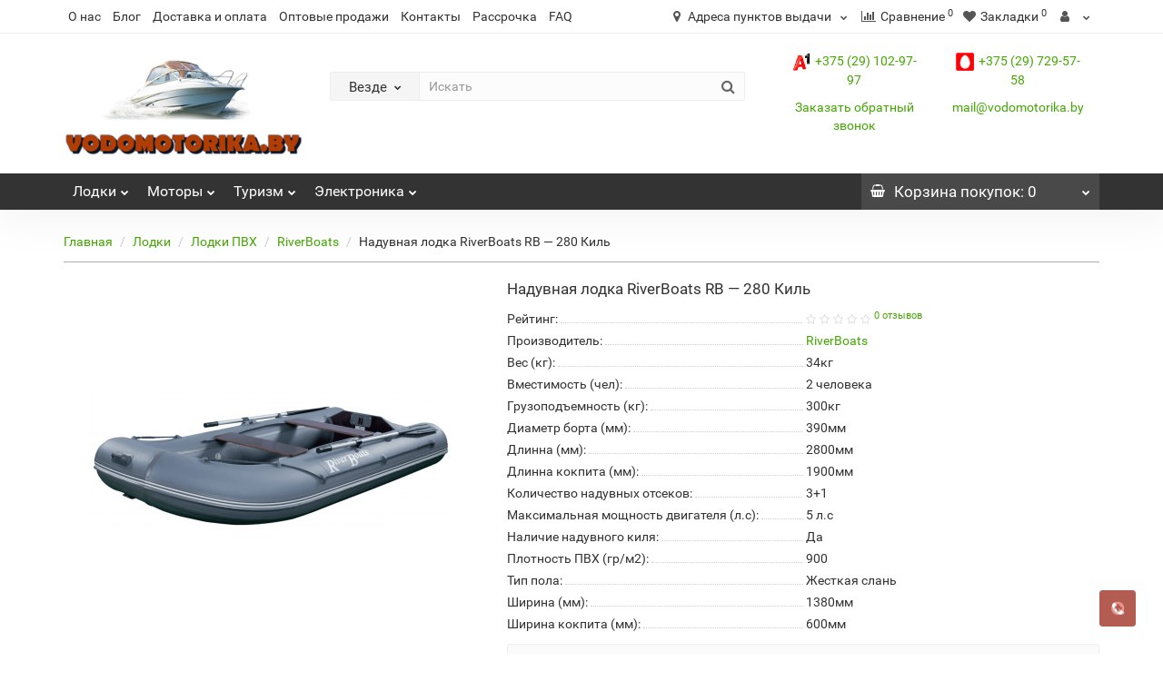

--- FILE ---
content_type: text/html; charset=utf-8
request_url: https://vodomotorika.by/lodki/lodki-pvh/riverboats-lodki/rb-280-kil
body_size: 30499
content:
<!DOCTYPE html>
<html>
<head>
 <!-- Google Tag Manager -->
<script>(function(w,d,s,l,i){w[l]=w[l]||[];w[l].push({'gtm.start':
new Date().getTime(),event:'gtm.js'});var f=d.getElementsByTagName(s)[0],
j=d.createElement(s),dl=l!='dataLayer'?'&l='+l:'';j.async=true;j.src=
'https://www.googletagmanager.com/gtm.js?id='+i+dl;f.parentNode.insertBefore(j,f);
})(window,document,'script','dataLayer','GTM-T4T44P82');</script>
<!-- End Google Tag Manager -->
<meta charset="UTF-8" />
<meta name="viewport" content="width=device-width, initial-scale=1">
<meta http-equiv="X-UA-Compatible" content="IE=edge">
<title>►Надувная лодка RiverBoats RB — 280 Киль купить в Минске в магазине ВодоМоторика</title>
  <base href="https://vodomotorika.by/" />
 
<meta name="description" content="⭐️Надувная лодка RiverBoats RB — 280 Киль. Только качественные и оригинальные товары ✅ Официальная гарантия ✅ Доставка Беларуси. Подробности по ☎️ +375 29 102-97-97. Звоните!" />
 
 
	<link href="catalog/view/javascript/bootstrap/css/bootstrap.min.css" rel="stylesheet" media="screen" />
	<link href="catalog/view/javascript/revolution/font-awesome/css/font-awesome.min.css" rel="stylesheet" type="text/css" />
	<link href="catalog/view/theme/revolution/stylesheet/stylesheet.css" rel="stylesheet">
	 
	<link href="catalog/view/javascript/revolution/jasny-bootstrap.min.css" rel="stylesheet">
	<link href="catalog/view/javascript/revolution/magnific-popup.css" rel="stylesheet" media="screen" />
	<link href="catalog/view/javascript/revolution/owl-carousel/owl.carousel.css" type="text/css" rel="stylesheet" media="screen">
	 
	<link href="catalog/view/theme/revolution/stylesheet/stylesheet_change.css" rel="stylesheet">
 
<style>
 
 
#top2 .search {margin-top: 22px;}
#top2 #logo {margin-top: 8px;}
 
 
</style>
 
<link href="catalog/view/javascript/revolution/cloud-zoom/cloud-zoom.css" type="text/css" rel="stylesheet" media="screen" />
 
<link href="catalog/view/javascript/jquery/magnific/magnific-popup.css" type="text/css" rel="stylesheet" media="screen" />
 
<link href="catalog/view/javascript/jquery/datetimepicker/bootstrap-datetimepicker.min.css" type="text/css" rel="stylesheet" media="screen" />
 
<link href="catalog/view/javascript/mylabelpro/style.css" type="text/css" rel="stylesheet" media="screen" />
 
<script src="catalog/view/javascript/jquery/jquery-2.1.1.min.js"></script>
<script src="catalog/view/javascript/jquery/owl-carousel/owl.carousel.min.js"></script>
 
<link href="https://vodomotorika.by/lodki/lodki-pvh/riverboats-lodki/rb-280-kil" rel="canonical" />
 
<link href="https://vodomotorika.by/image/catalog/favicon.png" rel="icon" />
 
 
<script src="catalog/view/javascript/revolution/cloud-zoom/cloud-zoom.1.0.2.js"></script>
 
<script src="catalog/view/javascript/jquery/magnific/jquery.magnific-popup.min.js"></script>
 
<script src="catalog/view/javascript/jquery/datetimepicker/moment/moment.min.js"></script>
 
<script src="catalog/view/javascript/jquery/datetimepicker/moment/moment-with-locales.min.js"></script>
 
<script src="catalog/view/javascript/jquery/datetimepicker/bootstrap-datetimepicker.min.js"></script>
 
<script src="catalog/view/javascript/revolution/ajax_search.js"></script>
 
<script><!--
function max_height_div(div){var maxheight = 0;$(div).each(function(){$(this).removeAttr('style');if($(this).height() > maxheight){maxheight = $(this).height();}});$(div).height(maxheight);}
//--></script>
 
</head>
<body>
<!-- Google Tag Manager (noscript) -->
<noscript><iframe src="https://www.googletagmanager.com/ns.html?id=GTM-T4T44P82"
height="0" width="0" style="display:none;visibility:hidden"></iframe></noscript>
<!-- End Google Tag Manager (noscript) -->
<div class="all_content_mmenu">
  
 
 
<div id="pagefader2"></div>
 
<!--noindex-->
<div class="hidden-md hidden-lg">
	<nav class="mobilemenu navmenu mobcats navmenu-default navmenu-fixed-left offcanvas">
		<div class="collapse navbar-collapse navbar-ex1-collapse">
			<ul class="nav navbar-nav">
				<li><button data-toggle="offcanvas" data-target=".mobcats" data-canvas="body">Назад<i class="fa fa-chevron-right"></i></button></li>
							
										 
										 
											 
												<li>
													<a href="https://vodomotorika.by/lodki/" rel="nofollow">Лoдки<span class="chevrond" data-toggle="collapse"><i class="fa fa-plus on"></i><i class="fa fa-minus off"></i></span></a>
													 
														<div class="collapse list-group-submenu">
															<ul class="list-unstyled">
																 
																	<li>
																		<a href="https://vodomotorika.by/lodki/lodki-pvh/" rel="nofollow">Лодки ПВХ</a>
																		 
																	</li>
																 
																	<li>
																		<a href="https://vodomotorika.by/lodki/eva-kovriki-v-naduvnuyu-lodku-pvh/" rel="nofollow">Эва коврики в надувную лодку ПВХ</a>
																		 
																	</li>
																 
																	<li>
																		<a href="https://vodomotorika.by/lodki/nasosi-dlia-lodok-pvh/" rel="nofollow">Насосы для лодок ПВХ</a>
																		 
																	</li>
																 
																	<li>
																		<a href="https://vodomotorika.by/lodki/spasateljnye-zhilety/" rel="nofollow">Спасательные жилеты</a>
																		 
																	</li>
																 
																	<li>
																		<a href="https://vodomotorika.by/lodki/trancevye-kolesa-telezhki/" rel="nofollow">Транцевые колеса</a>
																		 
																	</li>
																 
																	<li>
																		<a href="https://vodomotorika.by/lodki/furnitura-na-lodki-pvh/" rel="nofollow">Фурнитура на лодки ПВХ, Весла, Транцы, Клей</a>
																		 
																	</li>
																 
																	<li>
																		<a href="https://vodomotorika.by/lodki/zaschitnye-lenty/" rel="nofollow">Защитные ленты, привальный брус</a>
																		 
																	</li>
																 
																	<li>
																		<a href="https://vodomotorika.by/lodki/derzhateli-udilisch-eholotov/" rel="nofollow">Держатели удилищ, эхолотов, столы в лодку</a>
																		 
																	</li>
																 
																	<li>
																		<a href="https://vodomotorika.by/lodki/nasosy-klapana-perehodniki-dlya-lodok-pvh/" rel="nofollow">Клапана, переходники для лодок ПВХ</a>
																		 
																	</li>
																 
																	<li>
																		<a href="https://vodomotorika.by/lodki/yakorya-verevkii/" rel="nofollow">Якоря, веревки </a>
																		 
																	</li>
																 
																	<li>
																		<a href="https://vodomotorika.by/lodki/tenty-dlja-naduvnyh-lodok-pvh/" rel="nofollow">Тенты для надувных лодок ПВХ</a>
																		 
																	</li>
																 
																	<li>
																		<a href="https://vodomotorika.by/lodki/aksessuary-dlja-lodok/" rel="nofollow">Аксессуары и комплектующие для лодок</a>
																		 
																	</li>
																 
																	<li>
																		<a href="https://vodomotorika.by/lodki/nacladki-na-banki/" rel="nofollow">Накладки на банки, кресла, стойки</a>
																		 
																	</li>
																 
															</ul>
														</div>
													 
												</li>
											 
												<li>
													<a href="https://vodomotorika.by/lodochnye-motory/" rel="nofollow">Моторы<span class="chevrond" data-toggle="collapse"><i class="fa fa-plus on"></i><i class="fa fa-minus off"></i></span></a>
													 
														<div class="collapse list-group-submenu">
															<ul class="list-unstyled">
																 
																	<li>
																		<a href="https://vodomotorika.by/lodochnye-motory/benzinovye-motory/" rel="nofollow">Лодочные бензиновые моторы</a>
																		 
																	</li>
																 
																	<li>
																		<a href="https://vodomotorika.by/lodochnye-motory/elektromotory/" rel="nofollow">Лодочные электромоторы</a>
																		 
																	</li>
																 
																	<li>
																		<a href="https://vodomotorika.by/lodochnye-motory/adaptery-perehodniki/" rel="nofollow">Адаптеры, переходники</a>
																		 
																	</li>
																 
																	<li>
																		<a href="https://vodomotorika.by/lodochnye-motory/akkumulyatory-lifepo4-litiy-zhelezno-fosfatnye/" rel="nofollow">Аккумуляторы LiFePO4 (литий-железно-фосфатные)</a>
																		 
																	</li>
																 
																	<li>
																		<a href="https://vodomotorika.by/lodochnye-motory/telezhki-dlya-lodochnyh-motorov/" rel="nofollow">Тележки для лодочных моторов</a>
																		 
																	</li>
																 
																	<li>
																		<a href="https://vodomotorika.by/lodochnye-motory/toplivnye-baki-kanistry/" rel="nofollow">Топливные баки, канистры</a>
																		 
																	</li>
																 
																	<li>
																		<a href="https://vodomotorika.by/lodochnye-motory/shlangi-grushi/" rel="nofollow">Шланги, груши </a>
																		 
																	</li>
																 
																	<li>
																		<a href="https://vodomotorika.by/lodochnye-motory/aksessuary-dlja-lodochnyh-motorov/" rel="nofollow">Аксессуары для бензиновых лодочных моторов</a>
																		 
																	</li>
																 
																	<li>
																		<a href="https://vodomotorika.by/lodochnye-motory/tjagovye-akkumuljatory/" rel="nofollow">Лодочные аккумуляторы тяговые</a>
																		 
																	</li>
																 
															</ul>
														</div>
													 
												</li>
											 
												<li>
													<a href="https://vodomotorika.by/turizm-i-kemping/" rel="nofollow">Туризм<span class="chevrond" data-toggle="collapse"><i class="fa fa-plus on"></i><i class="fa fa-minus off"></i></span></a>
													 
														<div class="collapse list-group-submenu">
															<ul class="list-unstyled">
																 
																	<li>
																		<a href="https://vodomotorika.by/turizm-i-kemping/palatki-dlya-zimney-rybalki/" rel="nofollow">Палатки для зимней рыбалки</a>
																		 
																	</li>
																 
																	<li>
																		<a href="https://vodomotorika.by/turizm-i-kemping/palatki/" rel="nofollow">Палатки</a>
																		 
																	</li>
																 
																	<li>
																		<a href="https://vodomotorika.by/turizm-i-kemping/tenty-i-shatry/" rel="nofollow">Тенты туристические и шатры </a>
																		 
																	</li>
																 
																	<li>
																		<a href="https://vodomotorika.by/turizm-i-kemping/spaljniki/" rel="nofollow">Спальники</a>
																		 
																	</li>
																 
																	<li>
																		<a href="https://vodomotorika.by/turizm-i-kemping/naduvnaja-mebelj/" rel="nofollow">Надувная мебель | надувные матрасы и кровати</a>
																		 
																	</li>
																 
																	<li>
																		<a href="https://vodomotorika.by/turizm-i-kemping/kempingovaja-mebelj/" rel="nofollow">Кемпинговая мебель</a>
																		 
																	</li>
																 
																	<li>
																		<a href="https://vodomotorika.by/turizm-i-kemping/termosy/" rel="nofollow">Термосы | термокружки | термоконтейнеры</a>
																		 
																	</li>
																 
																	<li>
																		<a href="https://vodomotorika.by/turizm-i-kemping/kovriki-samonaduvajushhiesja/" rel="nofollow">Коврики, самонадувающиеся коврики</a>
																		 
																	</li>
																 
																	<li>
																		<a href="https://vodomotorika.by/turizm-i-kemping/posuda-turisticheskaja/" rel="nofollow">Посуда туристическая</a>
																		 
																	</li>
																 
																	<li>
																		<a href="https://vodomotorika.by/turizm-i-kemping/fonari/" rel="nofollow">Фонари</a>
																		 
																	</li>
																 
															</ul>
														</div>
													 
												</li>
											 
												<li>
													<a href="https://vodomotorika.by/elektronika/" rel="nofollow">Электроника<span class="chevrond" data-toggle="collapse"><i class="fa fa-plus on"></i><i class="fa fa-minus off"></i></span></a>
													 
														<div class="collapse list-group-submenu">
															<ul class="list-unstyled">
																 
																	<li>
																		<a href="https://vodomotorika.by/elektronika/eholoty/" rel="nofollow">Эхолоты </a>
																		 
																	</li>
																 
																	<li>
																		<a href="https://vodomotorika.by/elektronika/aksessuary-k-eholotam/" rel="nofollow">Аксессуары к эхолотам</a>
																		 
																	</li>
																 
															</ul>
														</div>
													 
												</li>
											 
										 
				 
				 
				 
				 
				 
			</ul>
		</div>
	</nav>
	<nav class="mobilemenu navmenu moblinks navmenu-default navmenu-fixed-left offcanvas">
		<div class="collapse navbar-collapse navbar-ex1-collapse">
		  <ul class="nav navbar-nav">
			<li><button data-toggle="offcanvas" data-target=".moblinks" data-canvas="body">Назад<i class="fa fa-chevron-right"></i></button></li>
			 
			 
				 
					<li><a href="/o-kompanii" rel="nofollow">О нас</a></li>
				 
					<li><a href="/blog" rel="nofollow">Блог</a></li>
				 
					<li><a href="/dostavka" rel="nofollow">Доставка и оплата</a></li>
				 
					<li><a href="/opt" rel="nofollow">Оптовые продажи</a></li>
				 
					<li><a href="/kontakti" rel="nofollow">Контакты</a></li>
				 
					<li><a href="/rassrochka" rel="nofollow">Рассрочка</a></li>
				 
					<li><a href="/faq" rel="nofollow">FAQ</a></li>
				 
			 
			 
			 
			<li class="foroppro_mob" style="display:none;"></li>
		  </ul>
		</div>
	</nav>
	<script><!--
	$(".mobilemenu .chevrond").click(function () {
		$(this).siblings(".collapsible").toggle();
		$(this).toggleClass("hided");
		$(this).parent().next().toggleClass("in");
	});
	--></script>
</div>
<!--/noindex-->
 
 
<header>
	 
	<div id="top">
		<div class="container">
			 
			 
				 
				<div class="hidden-sm hidden-md hidden-lg mobile_info">
					<div class="navbar navbar-default pull-left">
						 
							 
								<button type="button" class="navbar-toggle" data-toggle="offcanvas"
								data-target=".navmenu.moblinks" data-canvas="body">
								<i class="fa fa-info" aria-hidden="true"></i>
								<span class="hidden-xs">Информация</span>
								<i class="fa fa-chevron-left"></i>
								</button>
							 
						 
					</div>
				</div>
				 
				<div class="top-links hidden-xs verh nav pull-left text-center">
					 
					 
						 
							<a href="/o-kompanii">О нас</a>
						 
							<a href="/blog">Блог</a>
						 
							<a href="/dostavka">Доставка и оплата</a>
						 
							<a href="/opt">Оптовые продажи</a>
						 
							<a href="/kontakti">Контакты</a>
						 
							<a href="/rassrochka">Рассрочка</a>
						 
							<a href="/faq">FAQ</a>
						 
					 
					 
					<span class="foroppro" style="display:none;"></span>
				</div>
			 
			 
				<div class="top-links verh nav pull-right ">
					<ul class="list-inline">
						<!-- <li class="visible-xs hidden"> -->
							<!-- <a href="#" class="mob-search-show"> -->
								<!-- <i class="fa fa-search"></i> -->
							<!-- </a> -->
						<!-- </li> -->
						<li class="dropdown">
						<a href="#" title="Адреса пунктов выдачи" class="dropdown-toggle" data-toggle="dropdown">
							<i class="fa fa-map-marker"></i>
							<span class="hidden-xs hidden-sm">Адреса пунктов выдачи</span>
							<i class="fa fa-chevron-down strdown"></i>
						</a>
								<ul class="dropdown-menu dropdown-menu-left address-here">
									 
								<li class="s11">г.Минск, ул. Гамарника, д. 30 / Режим работы:  Пн-пт с 10 - 19 Сб с 10 -16 Вс выходной </li>
								 
															</ul>
							</li>
					
					
					
					
					
					
					
					
					
					
					
					
					
					
					
					
					
					
					
					
						 
						 
						<li><a href="https://vodomotorika.by/index.php?route=product/compare" class="dropdown-toggle"><span id="compare-total"><i class="fa fa-bar-chart"></i><span class="hidden-xs hidden-sm">Сравнение</span><sup>0</sup></span></a></li> 
						<li><a href="https://vodomotorika.by/index.php?route=account/wishlist" class="dropdown-toggle"><span id="wishlist-total"><i class="fa fa-heart"></i><span class="hidden-xs hidden-sm">Закладки</span><sup>0</sup></span></a></li> 
						 
							<li class="dropdown "><a href="https://vodomotorika.by/index.php?route=revolution/account/revaccount" title="" class="dropdown-toggle" data-toggle="dropdown"><i class="fa fa-user"></i> <span class="hidden-xs hidden-sm"></span><i class="fa fa-chevron-down strdown"></i></a>
								<ul class="dropdown-menu dropdown-menu-right">
								 
									 
										<li><a href="javascript:void(0);" onclick="get_revpopup_login();">Авторизация</a></li>
									 
									<li><a href="https://vodomotorika.by/index.php?route=revolution/account/revregister" onclick="ym(53782417,'reachGoal','registration'); return true;">Регистрация</a></li>
								 
								</ul>
							</li>
						 
					</ul>
				</div>
			 
		</div>
	</div>
	 
	<div id="top2">
	  <div class="container">
		<div class="row">
		<div class="col-xs-12 col-sm-6 col-md-3">
			<div id="logo">
			   
				 
				  <a href="https://vodomotorika.by/"><img src="https://vodomotorika.by/image/catalog/logo.png" title="vodomotorika.by" alt="vodomotorika.by" class="img-responsive" /></a>
				 
			   
			</div>
		</div>
		<div class="bigsearch hidden-xs col-sm-6 col-md-5">
			 
				 
	<div class="search input-group">	
		<div class="change_category input-group-btn">
			<button type="button" class="change_category_button btn btn-default btn-lg dropdown-toggle" data-toggle="dropdown">
				     				<span class="category-name">Везде</span><i class="fa fa-chevron-down"></i>
			</button>
			<ul class="dropdown-menu catsearch">
				<li><a href="#" onclick="return false;" class="0">Везде</a></li>
				 
				<li><a href="#" onclick="return false;" class="1398">Бензиновые лодочные моторы</a></li>
				 
				<li><a href="#" onclick="return false;" class="134">Лoдки</a></li>
				 
				<li><a href="#" onclick="return false;" class="93">Моторы</a></li>
				 
				<li><a href="#" onclick="return false;" class="85">Туризм</a></li>
				 
				<li><a href="#" onclick="return false;" class="293">Электроника</a></li>
				 
			</ul>
			<input class="selected_category" type="hidden" name="category_id" value="0" />
		</div>
		<input type="text" name="search" value="" placeholder="Искать" class="form-control input-lg search-input" />
		<span class="search_button input-group-btn">
			<button type="button" class="search-button btn btn-default btn-lg search_button">
				<i class="fa fa-search"></i>
			</button>
		</span>
	</div>
	<script><!--
	$('.search a').click(function(){
		$(".selected_category").val($(this).attr('class'));
		$('.change_category_button').html('<span class="category-name">' + $(this).html() + '</span><i class="fa fa-chevron-down"></i>');
	});
	//--></script>
 
					</div>
		<div class="mob-search" style="display:none;">
				 
	<div class="search input-group">	
		<div class="change_category input-group-btn">
			<button type="button" class="change_category_button btn btn-default btn-lg dropdown-toggle" data-toggle="dropdown">
				     				<span class="category-name">Везде</span><i class="fa fa-chevron-down"></i>
			</button>
			<ul class="dropdown-menu catsearch">
				<li><a href="#" onclick="return false;" class="0">Везде</a></li>
				 
				<li><a href="#" onclick="return false;" class="1398">Бензиновые лодочные моторы</a></li>
				 
				<li><a href="#" onclick="return false;" class="134">Лoдки</a></li>
				 
				<li><a href="#" onclick="return false;" class="93">Моторы</a></li>
				 
				<li><a href="#" onclick="return false;" class="85">Туризм</a></li>
				 
				<li><a href="#" onclick="return false;" class="293">Электроника</a></li>
				 
			</ul>
			<input class="selected_category" type="hidden" name="category_id" value="0" />
		</div>
		<input type="text" name="search" value="" placeholder="Искать" class="form-control input-lg search-input" />
		<span class="search_button input-group-btn">
			<button type="button" class="search-button btn btn-default btn-lg search_button">
				<i class="fa fa-search"></i>
			</button>
		</span>
	</div>
	<script><!--
	$('.search a').click(function(){
		$(".selected_category").val($(this).attr('class'));
		$('.change_category_button').html('<span class="category-name">' + $(this).html() + '</span><i class="fa fa-chevron-down"></i>');
	});
	//--></script>
 
		</div>

		<div class="phones col-md-4 col-sm-6 col-xs-12">
			<div class="col-xs-12 col-sm-6 cont-block-1">
				<p><a href="tel:+375 (29) 102-97-97" title="Позвонить нам">
					<img class="phone-img" src="https://vodomotorika.by/image/catalog/a1.png" alt="A1">+375 (29) 102-97-97</a></p>
				
			</div>
			<div class="col-xs-12 col-sm-6 cont-block-2">
			<p><a href="tel:+375 (29) 729-57-58" title="Позвонить нам"><img class="phone-img" src="https://vodomotorika.by/image/catalog/mts.png" alt="МТС">+375 (29)  729-57-58</a></p>
			</div>
			<div class="clear"></div>
			<div class="col-xs-12 col-sm-6 text-center">
				<p><a onclick="get_revpopup_phone();" title="Заказать звонок">Заказать обратный звонок</a></p>
			</div>
			<div class="col-xs-12 col-sm-6 text-center">
				<p><a href="mailto:mail@vodomotorika.by" title="Написать сообщение">mail@vodomotorika.by</a></p>
			</div>
			</div>
			
	
				 
		<div class="hidden-md hidden-lg mobsearch col-xs-12 col-sm-12">
			
			 
				 
	<div class="search input-group">	
		<div class="change_category input-group-btn">
			<button type="button" class="change_category_button btn btn-default btn-lg dropdown-toggle" data-toggle="dropdown">
				     				<span class="category-name">Везде</span><i class="fa fa-chevron-down"></i>
			</button>
			<ul class="dropdown-menu catsearch">
				<li><a href="#" onclick="return false;" class="0">Везде</a></li>
				 
				<li><a href="#" onclick="return false;" class="1398">Бензиновые лодочные моторы</a></li>
				 
				<li><a href="#" onclick="return false;" class="134">Лoдки</a></li>
				 
				<li><a href="#" onclick="return false;" class="93">Моторы</a></li>
				 
				<li><a href="#" onclick="return false;" class="85">Туризм</a></li>
				 
				<li><a href="#" onclick="return false;" class="293">Электроника</a></li>
				 
			</ul>
			<input class="selected_category" type="hidden" name="category_id" value="0" />
		</div>
		<input type="text" name="search" value="" placeholder="Искать" class="form-control input-lg search-input" />
		<span class="search_button input-group-btn">
			<button type="button" class="search-button btn btn-default btn-lg search_button">
				<i class="fa fa-search"></i>
			</button>
		</span>
	</div>
	<script><!--
	$('.search a').click(function(){
		$(".selected_category").val($(this).attr('class'));
		$('.change_category_button').html('<span class="category-name">' + $(this).html() + '</span><i class="fa fa-chevron-down"></i>');
	});
	//--></script>
 
			 
			
			</div>
				</div>
	  </div>
	</div>  
	 
	<!--noindex-->
	 
		<div id="top3_links" class="clearfix hidden-md hidden-lg">
			<div class="container">
				<div class="row">
					<div class="top-links col-xs-12">
							<ul class="list-inline">
								 
								 
							</ul>
					</div>
				</div>
			</div>
		</div>
	 
	<!--/noindex-->
	 
	<div id="top3" class="clearfix ">
		<div class="container">
			<div class="row image_in_ico_row">
				 
				     
					<div class="col-xs-6 hidden-md hidden-lg">
						<div id="menu2_button" class="page-fader inhome">
							 
								<div class="box-heading" data-toggle="offcanvas" data-target=".navmenu.mobcats" data-canvas="body"><i class="fa fa-bars"></i>Каталог<span class="hidden-xs"> товаров</span><span class="icorightmenu"><i class="fa fa-chevron-down"></i></span></div>
							 
						</div>
					</div>
					 
					 
					<div class="hidden-xs hidden-sm col-md-9">
						<nav id="menu">
							<div class="collapse navbar-collapse navbar-ex1-collapse">
							  <ul class="nav dblock_zadergkaoff navbar-nav">
								  
							     
																			 
											 
												<li><a href="https://vodomotorika.by/lodki/"> <i class="am_category_icon hidden-md fa none hidden"></i> Лoдки<span class="icorightmenu"><i class="fa fa-chevron-down"></i></span></a>
												<span class="dropdown-toggle visible-xs visible-sm"><i class="fa fa-plus"></i><i class="fa fa-minus"></i></span>
												  <div class="mmmenu" >
													  <div class="dropdown-menu">
														<div class="dropdown-inner">
														 
															 
																<ul class="list-unstyled  column">
																 
																<li><a href="https://vodomotorika.by/lodki/lodki-pvh/"> <i class="am_category_icon fa none hidden"></i> Лодки ПВХ</a>
																	 
																</li>
																 
																<li><a href="https://vodomotorika.by/lodki/eva-kovriki-v-naduvnuyu-lodku-pvh/"> <span class="hidden"><img src="https://vodomotorika.by/image/cache/no_image-21x21.png" alt=""/></span> Эва коврики в надувную лодку ПВХ</a>
																	 
																</li>
																 
																<li><a href="https://vodomotorika.by/lodki/nasosi-dlia-lodok-pvh/"> <i class="am_category_icon fa none hidden"></i> Насосы для лодок ПВХ</a>
																	 
																</li>
																 
																</ul>
															 
																<ul class="list-unstyled  column">
																 
																<li><a href="https://vodomotorika.by/lodki/spasateljnye-zhilety/"> <i class="am_category_icon fa none hidden"></i> Спасательные жилеты</a>
																	 
																</li>
																 
																<li><a href="https://vodomotorika.by/lodki/trancevye-kolesa-telezhki/"> <span class="hidden"><img src="https://vodomotorika.by/image/cache/no_image-21x21.png" alt=""/></span> Транцевые колеса</a>
																	 
																</li>
																 
																<li><a href="https://vodomotorika.by/lodki/furnitura-na-lodki-pvh/"> <i class="am_category_icon fa none hidden"></i> Фурнитура на лодки ПВХ, Весла, Транцы, Клей</a>
																	 
																</li>
																 
																</ul>
															 
																<ul class="list-unstyled  column">
																 
																<li><a href="https://vodomotorika.by/lodki/zaschitnye-lenty/"> <i class="am_category_icon fa none hidden"></i> Защитные ленты, привальный брус</a>
																	 
																</li>
																 
																<li><a href="https://vodomotorika.by/lodki/derzhateli-udilisch-eholotov/"> <i class="am_category_icon fa none hidden"></i> Держатели удилищ, эхолотов, столы в лодку</a>
																	 
																</li>
																 
																<li><a href="https://vodomotorika.by/lodki/nasosy-klapana-perehodniki-dlya-lodok-pvh/"> <i class="am_category_icon fa none hidden"></i> Клапана, переходники для лодок ПВХ</a>
																	 
																</li>
																 
																</ul>
															 
																<ul class="list-unstyled  column">
																 
																<li><a href="https://vodomotorika.by/lodki/yakorya-verevkii/"> <i class="am_category_icon fa none hidden"></i> Якоря, веревки </a>
																	 
																</li>
																 
																<li><a href="https://vodomotorika.by/lodki/tenty-dlja-naduvnyh-lodok-pvh/"> <i class="am_category_icon fa none hidden"></i> Тенты для надувных лодок ПВХ</a>
																	 
																</li>
																 
																<li><a href="https://vodomotorika.by/lodki/aksessuary-dlja-lodok/"> <i class="am_category_icon fa none hidden"></i> Аксессуары и комплектующие для лодок</a>
																	 
																</li>
																 
																</ul>
															 
																<ul class="list-unstyled  column">
																 
																<li><a href="https://vodomotorika.by/lodki/nacladki-na-banki/"> <i class="am_category_icon fa none hidden"></i> Накладки на банки, кресла, стойки</a>
																	 
																</li>
																 
																</ul>
															 
														  
														 
														</div>
														</div>
													</div>
												</li>
											 
										 
											 
												<li><a href="https://vodomotorika.by/lodochnye-motory/"> <i class="am_category_icon hidden-md fa none hidden"></i> Моторы<span class="icorightmenu"><i class="fa fa-chevron-down"></i></span></a>
												<span class="dropdown-toggle visible-xs visible-sm"><i class="fa fa-plus"></i><i class="fa fa-minus"></i></span>
												  <div class="mmmenu" >
													  <div class="dropdown-menu">
														<div class="dropdown-inner">
														 
															 
																<ul class="list-unstyled  column">
																 
																<li><a href="https://vodomotorika.by/lodochnye-motory/benzinovye-motory/"> <i class="am_category_icon fa none hidden"></i> Лодочные бензиновые моторы</a>
																	 
																</li>
																 
																<li><a href="https://vodomotorika.by/lodochnye-motory/elektromotory/"> <i class="am_category_icon fa none hidden"></i> Лодочные электромоторы</a>
																	 
																</li>
																 
																</ul>
															 
																<ul class="list-unstyled  column">
																 
																<li><a href="https://vodomotorika.by/lodochnye-motory/adaptery-perehodniki/"> <i class="am_category_icon fa none hidden"></i> Адаптеры, переходники</a>
																	 
																</li>
																 
																<li><a href="https://vodomotorika.by/lodochnye-motory/akkumulyatory-lifepo4-litiy-zhelezno-fosfatnye/"> <span class="hidden"><img src="https://vodomotorika.by/image/cache/no_image-21x21.png" alt=""/></span> Аккумуляторы LiFePO4 (литий-железно-фосфатные)</a>
																	 
																</li>
																 
																</ul>
															 
																<ul class="list-unstyled  column">
																 
																<li><a href="https://vodomotorika.by/lodochnye-motory/telezhki-dlya-lodochnyh-motorov/"> <i class="am_category_icon fa none hidden"></i> Тележки для лодочных моторов</a>
																	 
																</li>
																 
																<li><a href="https://vodomotorika.by/lodochnye-motory/toplivnye-baki-kanistry/"> <i class="am_category_icon fa none hidden"></i> Топливные баки, канистры</a>
																	 
																</li>
																 
																</ul>
															 
																<ul class="list-unstyled  column">
																 
																<li><a href="https://vodomotorika.by/lodochnye-motory/shlangi-grushi/"> <i class="am_category_icon fa none hidden"></i> Шланги, груши </a>
																	 
																</li>
																 
																<li><a href="https://vodomotorika.by/lodochnye-motory/aksessuary-dlja-lodochnyh-motorov/"> <i class="am_category_icon fa none hidden"></i> Аксессуары для бензиновых лодочных моторов</a>
																	 
																</li>
																 
																</ul>
															 
																<ul class="list-unstyled  column">
																 
																<li><a href="https://vodomotorika.by/lodochnye-motory/tjagovye-akkumuljatory/"> <i class="am_category_icon fa none hidden"></i> Лодочные аккумуляторы тяговые</a>
																	 
																</li>
																 
																</ul>
															 
														  
														 
														</div>
														</div>
													</div>
												</li>
											 
										 
											 
												<li><a href="https://vodomotorika.by/turizm-i-kemping/"> <i class="am_category_icon hidden-md fa none hidden"></i> Туризм<span class="icorightmenu"><i class="fa fa-chevron-down"></i></span></a>
												<span class="dropdown-toggle visible-xs visible-sm"><i class="fa fa-plus"></i><i class="fa fa-minus"></i></span>
												  <div class="mmmenu" >
													  <div class="dropdown-menu">
														<div class="dropdown-inner">
														 
															 
																<ul class="list-unstyled  column">
																 
																<li><a href="https://vodomotorika.by/turizm-i-kemping/palatki-dlya-zimney-rybalki/"> <span class="hidden"><img src="https://vodomotorika.by/image/cache/no_image-21x21.png" alt=""/></span> Палатки для зимней рыбалки</a>
																	 
																</li>
																 
																<li><a href="https://vodomotorika.by/turizm-i-kemping/palatki/"> <i class="am_category_icon fa none hidden"></i> Палатки</a>
																	 
																</li>
																 
																<li><a href="https://vodomotorika.by/turizm-i-kemping/tenty-i-shatry/"> <i class="am_category_icon fa none hidden"></i> Тенты туристические и шатры </a>
																	 
																</li>
																 
																</ul>
															 
																<ul class="list-unstyled  column">
																 
																<li><a href="https://vodomotorika.by/turizm-i-kemping/spaljniki/"> <i class="am_category_icon fa none hidden"></i> Спальники</a>
																	 
																</li>
																 
																<li><a href="https://vodomotorika.by/turizm-i-kemping/naduvnaja-mebelj/"> <i class="am_category_icon fa none hidden"></i> Надувная мебель | надувные матрасы и кровати</a>
																	 
																</li>
																 
																<li><a href="https://vodomotorika.by/turizm-i-kemping/kempingovaja-mebelj/"> <i class="am_category_icon fa none hidden"></i> Кемпинговая мебель</a>
																	 
																</li>
																 
																</ul>
															 
																<ul class="list-unstyled  column">
																 
																<li><a href="https://vodomotorika.by/turizm-i-kemping/termosy/"> <i class="am_category_icon fa none hidden"></i> Термосы | термокружки | термоконтейнеры</a>
																	 
																</li>
																 
																<li><a href="https://vodomotorika.by/turizm-i-kemping/kovriki-samonaduvajushhiesja/"> <i class="am_category_icon fa none hidden"></i> Коврики, самонадувающиеся коврики</a>
																	 
																</li>
																 
																<li><a href="https://vodomotorika.by/turizm-i-kemping/posuda-turisticheskaja/"> <i class="am_category_icon fa none hidden"></i> Посуда туристическая</a>
																	 
																</li>
																 
																</ul>
															 
																<ul class="list-unstyled  column">
																 
																<li><a href="https://vodomotorika.by/turizm-i-kemping/fonari/"> <i class="am_category_icon fa none hidden"></i> Фонари</a>
																	 
																</li>
																 
																</ul>
															 
														  
														 
														</div>
														</div>
													</div>
												</li>
											 
										 
											 
												<li><a href="https://vodomotorika.by/elektronika/"> <i class="am_category_icon hidden-md fa none hidden"></i> Электроника<span class="icorightmenu"><i class="fa fa-chevron-down"></i></span></a>
												<span class="dropdown-toggle visible-xs visible-sm"><i class="fa fa-plus"></i><i class="fa fa-minus"></i></span>
												  <div class="mmmenu" >
													  <div class="dropdown-menu">
														<div class="dropdown-inner">
														 
															 
																<ul class="list-unstyled  column">
																 
																<li><a href="https://vodomotorika.by/elektronika/eholoty/"> <i class="am_category_icon fa none hidden"></i> Эхолоты </a>
																	 
																</li>
																 
																<li><a href="https://vodomotorika.by/elektronika/aksessuary-k-eholotam/"> <i class="am_category_icon fa none hidden"></i> Аксессуары к эхолотам</a>
																	 
																</li>
																 
																</ul>
															 
														  
														 
														</div>
														</div>
													</div>
												</li>
											 
										 
									 
								 
								 
								 
								 
								  
								 
							  </ul>
							</div>
						</nav>
						<script><!--
						 
						 
						 
						//--></script>
					</div>
					 
				 
				<div class="col-xs-6 col-md-3">
					<div id="cart" class="btn-group show-on-hover w100 ">
	 
		 
		<button type="button" class="cart dropdown-toggle hidden-xs hidden-sm" data-toggle="dropdown">
			<span id="cart-total"><i class="fa fa-shopping-basket"></i><span class="hidden-xs">Корзина<span class="hidden-md"> покупок</span></span>: 0</span>
			<span class="icorightmenu"><i class="fa fa-chevron-down"></i></span>
		</button>
		 
		 
		<button class="cart hidden-md hidden-lg" onclick="get_revpopup_cart('', 'show_cart', '');">
			<span id="cart-total-popup"><i class="fa fa-shopping-basket"></i><span class="hidden-xs">Корзина<span class="hidden-md"> покупок</span></span>: 0</span>
		</button>
		 
	 
	 
	<ul class="dropdown-menu pull-right hidden-xs hidden-sm dblock22">
     
    <li>
      <p class="text-center">Ваша корзина пуста!</p>
    </li>
     
  </ul>
   
</div>
<script><!--
 
function masked(element, status) {
	if (status == true) {
		$('<div/>')
		.attr({ 'class':'masked' })
		.prependTo(element);
		$('<div class="masked_loading" />').insertAfter($('.masked'));
	} else {
		$('.masked').remove();
		$('.masked_loading').remove();
	}
}
function cart_update() {
return;
}
function update_cart_manual(val, product_id, minimumvalue, maximumvalue) {
	val.value = val.value.replace(/[^\d,]/g, '');
	input_val = $('#cart input.plus-minus.cartid_'+product_id);
	quantity = parseInt(input_val.val());
	if (quantity <= minimumvalue) {
		input_val.val(minimumvalue);
		return;
	}
	 
	cart.update(product_id, input_val.val());
	cart_update();
}
function validate_pole_cart(val, product_id, znak, minimumvalue, maximumvalue) {
	val.value = val.value.replace(/[^\d,]/g, '');
	if (val.value == '') val.value = minimumvalue;
	input_val = $('#cart input.plus-minus.cartid_'+product_id);
	quantity = parseInt(input_val.val());
	 
		if (znak=='+') input_val.val(quantity+1);
		else if (znak=='-' && input_val.val() > minimumvalue) input_val.val(quantity-1);
		else if (znak=='=' && input_val.val() > minimumvalue) input_val.val(input_val.val());
		if (quantity < 1 || quantity < minimumvalue) {
			input_val.val(minimumvalue);
			val.value = minimumvalue;
		}
	 
	cart.update(product_id, input_val.val());
	cart_update();
}
//--></script> 
				</div>		
			</div>
		</div>
	</div>
</header>
 
<section class="main-content">
<div class="container">
<ul class="breadcrumb"><li class="br_ellipses" style="display: none;">...</li>
 
<li><a href="https://vodomotorika.by/">Главная</a></li> 
 
<li><a href="https://vodomotorika.by/lodki/">Лoдки</a></li> 
 
<li><a href="https://vodomotorika.by/lodki/lodki-pvh/">Лодки ПВХ</a></li> 
 
<li><a href="https://vodomotorika.by/lodki/lodki-pvh/riverboats-lodki/">RiverBoats</a></li> 
 
 
 
 
<li><span class="inbreadcrumb">Надувная лодка RiverBoats RB — 280 Киль</span></li>
 
</ul>
  <div class="row"> 
     
           
    <div id="content" class="col-sm-12"><script type="text/javascript"><!--
var product_options_images = {"392":[{"product_id":"12842","option_value_id":"54","image":"catalog\/Lodki\/riverboats\/152.png","product_option_value_id":"392","image_thumb":"https:\/\/vodomotorika.by\/image\/cache\/catalog\/Lodki\/riverboats\/152-400x400.png","image_popup":"https:\/\/vodomotorika.by\/image\/cache\/catalog\/Lodki\/riverboats\/152-800x800.png"}]};
var images_product_options_values = {"catalog\/Lodki\/riverboats\/152.png":["392"]};
$(document).ready(function() {

  $("div[id^='input-option'] input[type='checkbox'], div[id^='input-option'] input[type='radio'], select[id^='input-option']").change(function() {

    if ($(this).is('select') || ($(this).is('input') && $(this).is(':checked'))) {
    
      // all checked options
      var checked = $("div[id^='input-option'] input:checked, select[id^='input-option'] option:selected");

      // array with checked ids
      var checked_ids = [];
      // fill array
      checked.each(function(i) {
        checked_ids[i] = $(this).val();
      });
      //console.log(checked_ids);          
      
      var product_option_value_id = $(this).val();

      if (product_options_images[product_option_value_id] !== undefined ) {
      
        $.each(product_options_images[product_option_value_id], function(index, product_options_images_image){

          //check if all options for this image checked 
          var all_options_checked = true;

          $.each(images_product_options_values[product_options_images_image['image']], function(index2, product_option_value_id){
            if (checked_ids.indexOf(product_option_value_id) == -1) {
              all_options_checked = false;
            }
          });

          if (all_options_checked) {
            var image = product_options_images_image['image_thumb'];
            var image_popup = product_options_images_image['image_popup'];
             
              $('a.main-image2 img').attr('src',image_popup);
$('a.main-image2').attr('href',image_popup);
                         
          }
        });
      }    
    }
  });    
});
//--></script>
 
      <div class="row"  itemtype="http://schema.org/Product">
		<meta  content="Надувная лодка RiverBoats RB — 280 Киль" />
		<meta  content="0" />
         
         
         
        <div class="col-sm-12 col-md-5 product_informationss">
			 
				<div class="thumbnails">
				 
					<div class="main_img_box">
					 
						<div class="image">

                                
							<a class="main-image2" href="https://vodomotorika.by/image/cache/catalog/Lodki/riverboats/90-800x800.png" title="Надувная лодка RiverBoats RB — 280 Киль" data-number="0"><img class="img-responsive" src="https://vodomotorika.by/image/cache/catalog/Lodki/riverboats/90-400x400.png" title="Надувная лодка RiverBoats RB — 280 Киль" alt="Надувная лодка RiverBoats RB — 280 Киль"  />
								 

                                
									<div class="stiker_panel">
										 
											 
												 
											 
										 
										 
										 
										 
											 
										 
										 
										 
										 
										 
										 
									</div>
								 
							</a>
						</div>
					 
					</div>
				 
				 
					 
						<div class="images-additional">

                                
								<a class="thumbnail" href="https://vodomotorika.by/image/cache/catalog/Lodki/riverboats/90-800x800.png" id="https://vodomotorika.by/image/cache/catalog/Lodki/riverboats/90-400x400.png" title="Надувная лодка RiverBoats RB — 280 Киль">
									<img src="https://vodomotorika.by/image/cache/catalog/Lodki/riverboats/90-74x74.png" title="Надувная лодка RiverBoats RB — 280 Киль" alt="Надувная лодка RiverBoats RB — 280 Киль" data-number="0"/>
								</a>
														 
								 
									 
										<a class="thumbnail" href="https://vodomotorika.by/image/cache/catalog/Lodki/riverboats/152-800x800.png" id="https://vodomotorika.by/image/cache/catalog/Lodki/riverboats/152-400x400.png" title="Надувная лодка RiverBoats RB — 280 Киль">
											<img src="https://vodomotorika.by/image/cache/catalog/Lodki/riverboats/152-74x74.png" title="Надувная лодка RiverBoats RB — 280 Киль" alt="Надувная лодка RiverBoats RB — 280 Киль" data-number="1"/>
										</a>
									 
								 
														 
								 
									 
										<a class="thumbnail" href="https://vodomotorika.by/image/cache/catalog/Lodki/riverboats/91-800x800.png" id="https://vodomotorika.by/image/cache/catalog/Lodki/riverboats/91-400x400.png" title="Надувная лодка RiverBoats RB — 280 Киль">
											<img src="https://vodomotorika.by/image/cache/catalog/Lodki/riverboats/91-74x74.png" title="Надувная лодка RiverBoats RB — 280 Киль" alt="Надувная лодка RiverBoats RB — 280 Киль" data-number="2"/>
										</a>
									 
								 
														 
								 
									 
										<a class="thumbnail" href="https://vodomotorika.by/image/cache/catalog/Lodki/riverboats/92-800x800.png" id="https://vodomotorika.by/image/cache/catalog/Lodki/riverboats/92-400x400.png" title="Надувная лодка RiverBoats RB — 280 Киль">
											<img src="https://vodomotorika.by/image/cache/catalog/Lodki/riverboats/92-74x74.png" title="Надувная лодка RiverBoats RB — 280 Киль" alt="Надувная лодка RiverBoats RB — 280 Киль" data-number="3"/>
										</a>
									 
								 
														 
								 
									 
										<a class="thumbnail" href="https://vodomotorika.by/image/cache/catalog/Lodki/riverboats/93-800x800.png" id="https://vodomotorika.by/image/cache/catalog/Lodki/riverboats/93-400x400.png" title="Надувная лодка RiverBoats RB — 280 Киль">
											<img src="https://vodomotorika.by/image/cache/catalog/Lodki/riverboats/93-74x74.png" title="Надувная лодка RiverBoats RB — 280 Киль" alt="Надувная лодка RiverBoats RB — 280 Киль" data-number="4"/>
										</a>
									 
								 
														 
								 
									 
										<a class="thumbnail" href="https://vodomotorika.by/image/cache/catalog/Lodki/riverboats/94-800x800.png" id="https://vodomotorika.by/image/cache/catalog/Lodki/riverboats/94-400x400.png" title="Надувная лодка RiverBoats RB — 280 Киль">
											<img src="https://vodomotorika.by/image/cache/catalog/Lodki/riverboats/94-74x74.png" title="Надувная лодка RiverBoats RB — 280 Киль" alt="Надувная лодка RiverBoats RB — 280 Киль" data-number="5"/>
										</a>
									 
								 
														 
								 
									 
										<a class="thumbnail" href="https://vodomotorika.by/image/cache/catalog/Lodki/riverboats/95-800x800.png" id="https://vodomotorika.by/image/cache/catalog/Lodki/riverboats/95-400x400.png" title="Надувная лодка RiverBoats RB — 280 Киль">
											<img src="https://vodomotorika.by/image/cache/catalog/Lodki/riverboats/95-74x74.png" title="Надувная лодка RiverBoats RB — 280 Киль" alt="Надувная лодка RiverBoats RB — 280 Киль" data-number="6"/>
										</a>
									 
								 
														 
								 
									 
										<a class="thumbnail" href="https://vodomotorika.by/image/cache/catalog/Lodki/riverboats/96-800x800.png" id="https://vodomotorika.by/image/cache/catalog/Lodki/riverboats/96-400x400.png" title="Надувная лодка RiverBoats RB — 280 Киль">
											<img src="https://vodomotorika.by/image/cache/catalog/Lodki/riverboats/96-74x74.png" title="Надувная лодка RiverBoats RB — 280 Киль" alt="Надувная лодка RiverBoats RB — 280 Киль" data-number="7"/>
										</a>
									 
								 
														 
						</div>
					 
				 
				</div>
			 
        </div>
		 
         
         
        <div class="col-sm-12 col-md-7 product_informationss">
			 
				<span class="pr_h1_block"><h1 class="inbreadcrumb">Надувная лодка RiverBoats RB — 280 Киль</h1></span>
			 
			<meta itemprop="mpn" content="Надувная лодка RiverBoats RB — 280 Киль">
			 
			 
				 
			 
            <ul class="list-unstyled">
			 
				<li class="rating dotted-line">
					<div class="dotted-line_left"><span class="dotted-line_title">Рейтинг:</span><div class="dotted-line_line"></div></div>
					<div class="dotted-line_right">
						 
							 
								<span class="fa fa-stack"><i class="fa fa-star-o fa-stack-1x"></i></span>
							 
						 
							 
								<span class="fa fa-stack"><i class="fa fa-star-o fa-stack-1x"></i></span>
							 
						 
							 
								<span class="fa fa-stack"><i class="fa fa-star-o fa-stack-1x"></i></span>
							 
						 
							 
								<span class="fa fa-stack"><i class="fa fa-star-o fa-stack-1x"></i></span>
							 
						 
							 
								<span class="fa fa-stack"><i class="fa fa-star-o fa-stack-1x"></i></span>
							 
						 
						 
							<sup><a class="adotted" onclick="$('a[href=\'#tab-review\']').trigger('click'); $('html, body').animate({ scrollTop: $('a[href=\'#tab-review\']').offset().top - 2}, 250); return false;">0 отзывов</a></sup>
						 
					</div>
				</li>
			 
			 
				 
					<li class="dotted-line"><div class="dotted-line_left"><span class="dotted-line_title">Производитель:</span><div class="dotted-line_line"></div></div><div class="dotted-line_right"><a href="https://vodomotorika.by/riverboats"><span >RiverBoats</span></a></div></li>
				 
			 
			 
			<!--   -->
				<!--   -->
			<!--   -->
			 
				<li class="hidden pr_quantity">107</li>
			 
			 
			 
			 
					  
					 
						 
							 
							 
									  
									<li class="dotted-line"><div class="dotted-line_left"><span class="dotted-line_title">Вес (кг):</span><div class="dotted-line_line"></div></div><div class="dotted-line_right">34кг</div></li>
								 
							 
									  
									<li class="dotted-line"><div class="dotted-line_left"><span class="dotted-line_title">Вместимость (чел):</span><div class="dotted-line_line"></div></div><div class="dotted-line_right">2 человека</div></li>
								 
							 
									  
									<li class="dotted-line"><div class="dotted-line_left"><span class="dotted-line_title">Грузоподъемность (кг):</span><div class="dotted-line_line"></div></div><div class="dotted-line_right">300кг</div></li>
								 
							 
									  
									<li class="dotted-line"><div class="dotted-line_left"><span class="dotted-line_title">Диаметр борта (мм):</span><div class="dotted-line_line"></div></div><div class="dotted-line_right">390мм</div></li>
								 
							 
									  
									<li class="dotted-line"><div class="dotted-line_left"><span class="dotted-line_title">Длинна (мм):</span><div class="dotted-line_line"></div></div><div class="dotted-line_right">2800мм</div></li>
								 
							 
									  
									<li class="dotted-line"><div class="dotted-line_left"><span class="dotted-line_title">Длинна кокпита (мм):</span><div class="dotted-line_line"></div></div><div class="dotted-line_right">1900мм</div></li>
								 
							 
									  
									<li class="dotted-line"><div class="dotted-line_left"><span class="dotted-line_title">Количество надувных отсеков:</span><div class="dotted-line_line"></div></div><div class="dotted-line_right">3+1</div></li>
								 
							 
									  
									<li class="dotted-line"><div class="dotted-line_left"><span class="dotted-line_title">Максимальная мощность двигателя (л.с):</span><div class="dotted-line_line"></div></div><div class="dotted-line_right">5 л.с</div></li>
								 
							 
									  
									<li class="dotted-line"><div class="dotted-line_left"><span class="dotted-line_title">Наличие надувного киля:</span><div class="dotted-line_line"></div></div><div class="dotted-line_right">Да</div></li>
								 
							 
									  
									<li class="dotted-line"><div class="dotted-line_left"><span class="dotted-line_title">Плотность ПВХ (гр/м2):</span><div class="dotted-line_line"></div></div><div class="dotted-line_right">900</div></li>
								 
							 
									  
									<li class="dotted-line"><div class="dotted-line_left"><span class="dotted-line_title">Тип пола:</span><div class="dotted-line_line"></div></div><div class="dotted-line_right">Жесткая слань</div></li>
								 
							 
									  
									<li class="dotted-line"><div class="dotted-line_left"><span class="dotted-line_title">Ширина (мм):</span><div class="dotted-line_line"></div></div><div class="dotted-line_right">1380мм</div></li>
								 
							 
									  
									<li class="dotted-line"><div class="dotted-line_left"><span class="dotted-line_title">Ширина кокпита (мм):</span><div class="dotted-line_line"></div></div><div class="dotted-line_right">600мм</div></li>
								 
							 
						 
					 
					 
				 
			 
			
			 
            </ul>
			 
		    <div class="well well-sm product-info product_informationss">
			             
				 
					<div class="options_no_buy">
						 
							 
							 
								<div class="form-group required">
									<label class="control-label">Цвет надувной лодки:</label>
									<div id="input-option176">
										 
											<div class="radio">
												 
													<input onchange="update_prices_product(12842,1);" type="radio" name="option[176]" value="392" id="176_392" />
												 
												<label  class="btn btn-default label-in-img" for="176_392">
													 
														<img src="https://vodomotorika.by/image/cache/catalog/304-50x50.png" alt=" +" class="img-thumbnail" /> Серый/Черный 
													 
													 
													<i class="fa fa-check"></i>	
												</label>
											</div>
										 
									</div>
								</div>
							 
							 
							 
							 
							 
							 
							 
							 
							 
						 
					</div>
					<hr>
				 
             
			 
             
            <div class="form-group">
				 
				 
				  <div class="list-unstyled"   itemtype="http://schema.org/Offer">
					<meta  content="https://vodomotorika.by/lodki/lodki-pvh/riverboats-lodki/rb-280-kil">
					 
						<meta itemprop="priceValidUntil" content="2026-02-22">
										<span class="prq_title hidden-xs">Цена:</span>
					 
					<span class="update_price">1 650.00 руб.</span> 
					<p>
						<a onclick="get_revpopup_phone()" title="Нашли дешевле?">Нашли дешевле?</a>
					</p>
					<span class="update_special dnone"></span>
					<meta  content="1650">
					 
					 
					<link  href="http://schema.org/InStock" />
					<meta  content="BYN">
				  </div>
				 
				 
				<!--<div class="nalich">
						
					 
						<span class="text-success bg-success"><i class="fa fa-check" aria-hidden="true"></i> Есть в наличии</span> 
					 
				</div>-->
			</div>
			 
			 
			 
			 
				 
					<div class="form-group pokupka">
						 
							 
								<div class="pop_left">
									<label class="control-label prq_title hidden-xs">Количество:</label>
									<div class="number">
										<div class="frame-change-count">
											<div class="btn-plus">
												<button type="button" onclick="validate_pole(this,12842,'+',1,107);">+</button>
											</div>
											<div class="btn-minus">
												<button type="button" onclick="validate_pole(this,12842,'-',1,107);">-</button>
											</div>
										</div>
										<input type="text" name="quantity" class="plus-minus" value="1" onchange="validate_pole(this,12842,'=',1,107);" onkeyup="validate_pole(this,12842,'=',1,107);">
									</div>
									<button type="button" id="button-cart" onclick="get_revpopup_cart(12842,'product',get_revpopup_cart_quantity('12842'));" data-loading-text="Загрузка..." class="btn btn-primary btn-lg"><i class="fa fa-shopping-basket"></i>Купить</button>
																	</div>
							 
						 
						 
							<div class="pop_right ">
							 
								<a class="pop_ico" onclick="get_revpopup_purchase('12842');"><i class='fa fa-border fa-gavel'></i><span class="hidden-xs hidden-md">Купить в 1 клик</span></a>
							 
							 
								<a class=" wishlist pjid_12842" data-toggle="tooltip" onclick="wishlist.add('12842');" title="В закладки"><i class="fa fa-border fa-heart"></i></a>
							 
							 
								<a class=" compare pjid_12842" data-toggle="tooltip" onclick="compare.add('12842', 'Лoдки');" title="Добавить к сравнению"><i class="fa fa-border fa-bar-chart-o"></i></a>
							 
							</div>
						 
						 
					</div>
				 
			 
			</div>
			 
        </div>
		<div style="height: 20px; width: 100%; clear: both;"></div>
		<div class="col-sm-12 mb20">
		 
			<ul class="nav nav-tabs">
				 
				<li class="active"><a href="#tab-description" data-toggle="tab">Описание</a></li>
				 
				 
				 
				<li><a href="#tab-specification" data-toggle="tab">Характеристики</a></li>
				 
				 
				 
				<li><a href="#tab-review" data-toggle="tab">Отзывы <sup>0</sup></a></li>
				 
				 
				 
				<li><a href="#tab-extratab4" data-toggle="tab">Выполни условие и получи подарок. </a></li>
				 
				 
				<li><a href="#tab-12842-3191" data-toggle="tab">Видеообзор</a></li>
				 
				<li><a href="#tab-12842-3190" data-toggle="tab">Комплектация</a></li>
				 
				 
			</ul>		  
			<div class="tab-content">
				<div class="tab-pane active" id="tab-description" ><p>Все лодки, производимые компанией <b>RiverBoats</b>, имеют сертификат Росстандарта.<br style="margin: 0px; outline: 0px !important;">-Конструкция лодок RiverBoats из ПВХ продумана до мелочей с учетом комфорта и безопасности. Баллоны разделены на герметичные отсеки, что позволяет лодке RiverBoats оставаться на плаву в случае повреждения одного из них.<br style="margin: 0px; outline: 0px !important;">-Ткань лодок из пвх прочна и устойчива к проколам, порезам и на разрыв. Благодаря пятислойной структуре материала и особому склеивающему составу.<br style="margin: 0px; outline: 0px !important;">-Швы проклеиваются с двух сторон с помощью «холодной сварки»- специальный клей вступает в химическое взаимодействие с материалом лодок пвх, герметично и прочно скрепляя элементы между собой.<br style="margin: 0px; outline: 0px !important;">-Все металлические части лодок ПВХ произведены из «морского алюминия» — прочного алюминиево-магниевого сплава и нержавеющей стали, что гарантирует отсутствие коррозии.<br style="margin: 0px; outline: 0px !important;">-Для изготовления деревянных деталей (транец, слани, банки) используется специальная водостойкая березовая фанера, которая обладает исключительной устойчивостью к неблагоприятным внешним воздействиям.<br style="margin: 0px; outline: 0px !important;">-Постоянный входной контроль материалов и комплектующих, ручная сборка, персональная ответственность работников за каждый этап сборки позволяют обеспечить высочайшее качество выпускаемой продукции и предоставление длительных сроков гарантии.<br style="margin: 0px; outline: 0px !important;">-А благодаря своим качествам: небольшой вес, компактность, транспортабельность в сложенном виде<br style="margin: 0px; outline: 0px !important;">и доступной ценой делает лодки RiverBoats одной из лучших компаний в Санкт-Петербурге.<br></p></div>
				 
				<div class="tab-pane" id="tab-extratab4"><p>Акция. При покупке в нашем магазине надувной лодки Вам предоставляется шанс получить совершенно бесплатно спасательный жилет.&nbsp; </p><p>Условия: </p><p>- вы должны предоставить документ доказывающий приобретение в нашем магазине надувной лодки.&nbsp;</p><p>- нужно оставить отзыв тут&nbsp;<a href="https://yandex.by/profile/138689865945" title="https://yandex.by/profile/138689865945" target="_blank" rel="noopener noreferrer" class="text-entity-link" dir="auto" data-entity-type="MessageEntityUrl" style="background-color: rgb(238, 255, 222); touch-action: manipulation; word-break: break-word; cursor: var(--custom-cursor, pointer); unicode-bidi: plaintext; font-family: Roboto, -apple-system, BlinkMacSystemFont, &quot;Apple Color Emoji&quot;, &quot;Segoe UI&quot;, Oxygen, Ubuntu, Cantarell, &quot;Fira Sans&quot;, &quot;Droid Sans&quot;, &quot;Helvetica Neue&quot;, sans-serif; font-size: 16px; white-space: pre-wrap; color: var(--color-links) !important;">https://yandex.by/profile/138689865945</a><a href="https://www.google.com/search?q=vodomotorika.by&amp;ludocid=1431417878639677297&amp;ibp=gwp;0,7&amp;sa=X&amp;ved=2ahUKEwjY9O2B6fH-AhWWH-wKHWdrBwoQ_coHegQIFxAB&amp;biw=393&amp;bih=739&amp;dpr=2.75" title="https://www.google.com/search?q=vodomotorika.by&amp;ludocid=1431417878639677297&amp;ibp=gwp;0,7&amp;sa=X&amp;ved=2ahUKEwjY9O2B6fH-AhWWH-wKHWdrBwoQ_coHegQIFxAB&amp;biw=393&amp;bih=739&amp;dpr=2.75" target="_blank" rel="noopener noreferrer" class="text-entity-link long-word-break-all" dir="auto" data-entity-type="MessageEntityUrl" style="background-color: rgb(255, 255, 255); touch-action: manipulation; word-break: break-word; cursor: var(--custom-cursor, pointer); unicode-bidi: plaintext;"></a></p><p>- нужно оставить отзыв тут&nbsp;<a href="https://goo.gl/maps/1njDwRcejp7xJMDY6" title="https://goo.gl/maps/1njDwRcejp7xJMDY6" target="_blank" rel="noopener noreferrer" class="text-entity-link" dir="auto" data-entity-type="MessageEntityUrl" style="background-color: rgb(238, 255, 222); touch-action: manipulation; word-break: break-word; cursor: var(--custom-cursor, pointer); unicode-bidi: plaintext; font-family: Roboto, -apple-system, BlinkMacSystemFont, &quot;Apple Color Emoji&quot;, &quot;Segoe UI&quot;, Oxygen, Ubuntu, Cantarell, &quot;Fira Sans&quot;, &quot;Droid Sans&quot;, &quot;Helvetica Neue&quot;, sans-serif; font-size: 16px; white-space: pre-wrap; color: var(--color-links) !important;">https://goo.gl/maps/1njDwRcejp7xJMDY6</a><a href="https://yandex.by/maps/org/vodomotorika_by/138689865945/?ll=27.605588%2C53.957201&amp;z=15" title="https://yandex.by/maps/org/vodomotorika_by/138689865945/?ll=27.605588%2C53.957201&amp;z=15" target="_blank" rel="noopener noreferrer" class="text-entity-link long-word-break-all" dir="auto" data-entity-type="MessageEntityUrl" style="background-color: rgb(255, 255, 255); touch-action: manipulation; word-break: break-word; cursor: var(--custom-cursor, pointer); unicode-bidi: plaintext;"></a></p><p>- предъявить скриншоты отзывов в нашем выставочном зале и не забыть документ доказывающий приобретение лодки (пасспорт лодки или чек)</p><p>Важно! спасательный жилет можно получить только в нашем выставочном зале по адресу: г.Минск ул.Гамарника д.30</p><p><br></p><p><br></p><p><br></p><p><br></p></div>
				 
				 
				<div class="tab-pane" id="tab-12842-3191"><p><iframe frameborder="0" src="//www.youtube.com/embed/VAzVQP469cg" width="640" height="360" class="note-video-clip"></iframe><br></p></div>
				 
				<div class="tab-pane" id="tab-12842-3190"><ol style="margin-bottom: 10px; color: rgb(51, 51, 51); font-family: Roboto, Helvetica, sans-serif; font-size: 14px;"><li>лодка (баллон) — 1шт</li><li>пайола (жесткий настил на пол) — 1компл.<br style="outline: none !important;"></li><li>стрингер - 2шт<br style="outline: none !important;"></li><li>банка (сиденье) — 2шт<br style="outline: none !important;"></li><li>помпа (насос) ножной — 1шт<br style="outline: none !important;"></li><li>весло (алюм.) — 2шт<br style="outline: none !important;"></li><li>рем набор (заплатка + клей) — 1шт<br style="outline: none !important;"></li><li>паспорт изделия — 1шт<br style="outline: none !important;"></li><li>переходник на клапан — 1шт<br style="outline: none !important;"></li><li>сумка для упаковки лодки — 1шт</li><li>сумка для пайол — 1шт</li></ol></div>
				 

				 
				 
				<div class="tab-pane" id="tab-specification">         
						
						<table class="table attrbutes mb0">
						<tbody>
						 
						 
						<tr   itemtype="http://schema.org/PropertyValue">
						<td >Вес (кг)</td>
						<td >34кг</td>
						</tr>
						 
						<tr   itemtype="http://schema.org/PropertyValue">
						<td >Вместимость (чел)</td>
						<td >2 человека</td>
						</tr>
						 
						<tr   itemtype="http://schema.org/PropertyValue">
						<td >Грузоподъемность (кг)</td>
						<td >300кг</td>
						</tr>
						 
						<tr   itemtype="http://schema.org/PropertyValue">
						<td >Диаметр борта (мм)</td>
						<td >390мм</td>
						</tr>
						 
						<tr   itemtype="http://schema.org/PropertyValue">
						<td >Длинна (мм)</td>
						<td >2800мм</td>
						</tr>
						 
						<tr   itemtype="http://schema.org/PropertyValue">
						<td >Длинна кокпита (мм)</td>
						<td >1900мм</td>
						</tr>
						 
						<tr   itemtype="http://schema.org/PropertyValue">
						<td >Количество надувных отсеков</td>
						<td >3+1</td>
						</tr>
						 
						<tr   itemtype="http://schema.org/PropertyValue">
						<td >Максимальная мощность двигателя (л.с)</td>
						<td >5 л.с</td>
						</tr>
						 
						<tr   itemtype="http://schema.org/PropertyValue">
						<td >Наличие надувного киля</td>
						<td >Да</td>
						</tr>
						 
						<tr   itemtype="http://schema.org/PropertyValue">
						<td >Плотность ПВХ (гр/м2)</td>
						<td >900</td>
						</tr>
						 
						<tr   itemtype="http://schema.org/PropertyValue">
						<td >Тип пола</td>
						<td >Жесткая слань</td>
						</tr>
						 
						<tr   itemtype="http://schema.org/PropertyValue">
						<td >Ширина (мм)</td>
						<td >1380мм</td>
						</tr>
						 
						<tr   itemtype="http://schema.org/PropertyValue">
						<td >Ширина кокпита (мм)</td>
						<td >600мм</td>
						</tr>
						 
						 
						</tbody>
						</table>
					 
				</div>
				 
						
				 
				<div class="tab-pane" id="tab-review">
				<div id="review"></div>
					 
					<div class="form-group required mb0 mt12">
							<div class="well well-sm otz">
								<div class="text-right">
									<a class="btn btn-primary" id="open-review-box"><i class="fa fa-comment-o" aria-hidden="true"></i>Написать отзыв</a>
								</div>						
								<div class="row" id="post-review-box" style="display:none;">
									<div class="col-md-12">
										<form class="form-review form-horizontal">
											<div class="form-group required">
												<label class="col-sm-2 control-label" for="input-name">Имя</label>
												<div class="col-sm-10">
													<input type="text" name="name" value="" id="input-name" class="form-control" />
												</div>
											</div>
											<div class="form-group required">
												<label class="col-sm-2 control-label" for="input-review">Отзыв</label>
												<div class="col-sm-10">
													<textarea name="text" rows="5" id="input-review" class="form-control"></textarea>
												</div>
											</div>
											<div class="form-group required">
												<label class="col-sm-2 control-label">Рейтинг</label>
												<div class="col-sm-10">
													<div class="prod-rating">
														<input id="rat1" type="radio" name="rating" value="1" /><label class="rat-star" for="rat1"><i class="fa fa-star"></i></label>
														<input id="rat2" type="radio" name="rating" value="2" /><label class="rat-star" for="rat2"><i class="fa fa-star"></i></label>
														<input id="rat3" type="radio" name="rating" value="3" /><label class="rat-star" for="rat3"><i class="fa fa-star"></i></label>
														<input id="rat4" type="radio" name="rating" value="4" /><label class="rat-star" for="rat4"><i class="fa fa-star"></i></label>
														<input id="rat5" type="radio" name="rating" value="5" /><label class="rat-star" for="rat5"><i class="fa fa-star"></i></label>
													</div>
													<script><!--
														$('.rat-star').hover(function () {
															$(this).prevAll('.rat-star').addClass('active');
															$(this).addClass('active');
														},function () {
															$(this).prevAll('.rat-star').removeClass('active');
															$(this).removeClass('active');
														});
														
														$('.rat-star').click(function(){
															$('.rat-star').each(function(){
																$(this).removeClass('checked');
																$(this).prevAll('.rat-star').removeClass('checked');
															});
															
															$(this).addClass('checked');
															$(this).prevAll('.rat-star').addClass('checked');
														});
														
													//--></script>
												</div>
											</div>
											<script id="js-recaptchav3" src="https://www.google.com/recaptcha/api.js?render=6Lf1mgIqAAAAAMT5Iiy9S50mlgNnLfeGN4PSMleG"></script>
<style>.grecaptcha-badge {opacity: 0!important}</style><input type="hidden" name="g-recaptchav3-response" id="recaptchaResponse">
<script>$(document).ready(function(){var a=$("#js-recaptchav3").attr("src");$.getScript(a).done(function(b,c){grecaptcha.ready(function(){grecaptcha.execute("6Lf1mgIqAAAAAMT5Iiy9S50mlgNnLfeGN4PSMleG",{action:"ProductProduct"}).then(function(d){var e=document.getElementById("recaptchaResponse");e.value=d})})}).fail(function(d,c,b){console.log("Triggered ajaxError handler.")})});</script>
 
											<div class="pull-right text-right">
												<a class="btn btn-default" href="#" id="close-review-box" style="display:none; margin-right: 10px;">Отмена</a>
												<button type="button" id="button-review" data-loading-text="Загрузка..." class="btn btn-danger">Отправить</button>
											</div>					
										</form>
									</div>
								</div>
							</div>
							<script><!--
							$('#open-review-box').click(function(e) {
							$('#post-review-box').slideDown(400, function() {
							$('#new-review').trigger('autosize.resize');
							$('#new-review').focus();
							});
							$('#open-review-box').fadeOut(100);
							$('#close-review-box').show();
							});

							$('#close-review-box').click(function(e) {
							e.preventDefault();
							$('#post-review-box').slideUp(300, function() {
							$('#new-review').focus();
							$('#open-review-box').fadeIn(100);
							});
							$('#close-review-box').hide();
							});
							//--></script>
					</div>              
					 
				</div>
				 
				 
				 
			</div>
		 
		  

		</div>
      </div>  
       
	  <div id="product_products" class="rev_slider">
	  <div class="heading_h"><h3>Сопутствующие товары</h3></div>
      <div class="row">
	  <div class="product_related">
         
			<div class="product-layout col-lg-12 item">
			  <div class="product-thumb product_2501">
				<div class="image">

                                
					 
					 
						<a href="https://vodomotorika.by/index.php?route=product/product&amp;path=134_273_1431&amp;product_id=2501"><img src="https://vodomotorika.by/image/cache/catalog/products/large/elektricheskiy-nasos-bravo-mb-80-c-228x228.jpg" alt="Электрический насос Bravo MB 80 C" title="Электрический насос Bravo MB 80 C" class="img-responsive zatemnenie_img" /></a>
					 
					 

                                
						<div class="stiker_panel">
							 
								<span class="special_no_format2501" style="display:none"></span>
							 
							 
							 
							 
							 
							 
							 
							 
							 
						</div>
					 
					 
						<div class="fapanel  rev_wish_srav_prod ">		
							 
							 
								<div class="lupa">
									<a onclick="get_revpopup_view('2501');"><i data-toggle="tooltip"  data-placement="left"  title="Быстрый просмотр" class='fa fa-border fa-eye'></i></a>
								</div>
							 
							 
						</div>
					 
				</div>
				<div class="caption product-info clearfix">
					<h4><a href="https://vodomotorika.by/index.php?route=product/product&amp;path=134_273_1431&amp;product_id=2501">Электрический насос Bravo MB 80 C</a></h4>
					 
					
					<div class="description_options">
						<div class="description ">
							 
							Электрический насос Браво MB 80С&nbsp;- это компактная модель центробежного насоса Bravo с&nbsp;пита.. 
							 
						</div>
						 
					</div>
					<div class="product_buttons">
						 
							<div class="fapanel-price">
								 
								 
									<div class="lupa">
										<a onclick="get_revpopup_view('2501');"><i data-toggle="tooltip" data-placement="top" title="Быстрый просмотр" class='fa fa-border fa-eye'></i></a>
									</div>
								 
								 
							</div>
						 
						 
							 
								 
									<div class="price"><span class="hidden price_no_format2501"></span></div>
								 
							 
						 
						 
							 
								<div class="compare">
									<a class="" data-toggle="tooltip" onclick="compare.add('2501', '');" title=""><i class="fa fa-border fa-bar-chart-o"></i></a>
								</div>
							 
							 
								<div class="wishlist">
									<a class="" data-toggle="tooltip" onclick="wishlist.add('2501');" title=""><i class="fa fa-border fa-heart"></i></a>
								</div>
							 
						 						 
							 
						 
					</div>
				</div>
					
			  </div>
			</div>
         
			<div class="product-layout col-lg-12 item">
			  <div class="product-thumb product_4692">
				<div class="image">

                                
					 
					 
						<a href="https://vodomotorika.by/lodki/spasateljnye-zhilety/spasateljnyy-zhilet-simple"><img src="https://vodomotorika.by/image/cache/catalog/Jileti/11-228x228.jpg" alt="Страховочный жилет жилет Simple " title="Страховочный жилет жилет Simple " class="img-responsive zatemnenie_img" /></a>
					 
					 

                                
						<div class="stiker_panel">
							 
								<span class="special_no_format4692" style="display:none"></span>
							 
							 
							 
							 
							 
							 
							 
							 
							 
						</div>
					 
					 
						<div class="fapanel  rev_wish_srav_prod ">		
							 
							 
								<div class="lupa">
									<a onclick="get_revpopup_view('4692');"><i data-toggle="tooltip"  data-placement="left"  title="Быстрый просмотр" class='fa fa-border fa-eye'></i></a>
								</div>
							 
							 
						</div>
					 
				</div>
				<div class="caption product-info clearfix">
					<h4><a href="https://vodomotorika.by/lodki/spasateljnye-zhilety/spasateljnyy-zhilet-simple">Страховочный жилет жилет Simple </a></h4>
					 
					
					<div class="description_options">
						<div class="description ">
							 
							Недорогой и очень легкий спасательный жилет с грузоподъемность в 100-150кг. Отличный вариант для стр.. 
							 
						</div>
						 
					</div>
					<div class="product_buttons">
						 
							<div class="fapanel-price">
								 
								 
									<div class="lupa">
										<a onclick="get_revpopup_view('4692');"><i data-toggle="tooltip" data-placement="top" title="Быстрый просмотр" class='fa fa-border fa-eye'></i></a>
									</div>
								 
								 
							</div>
						 
						 
							 
								 
									<div class="price"><span class="hidden price_no_format4692"></span></div>
								 
							 
						 
						 
							 
								<div class="compare">
									<a class="" data-toggle="tooltip" onclick="compare.add('4692', '');" title=""><i class="fa fa-border fa-bar-chart-o"></i></a>
								</div>
							 
							 
								<div class="wishlist">
									<a class="" data-toggle="tooltip" onclick="wishlist.add('4692');" title=""><i class="fa fa-border fa-heart"></i></a>
								</div>
							 
						 						 
							 
						 
					</div>
				</div>
					
			  </div>
			</div>
         
			<div class="product-layout col-lg-12 item">
			  <div class="product-thumb product_10369">
				<div class="image">

                                
					 
					 
						<a href="https://vodomotorika.by/index.php?route=product/product&amp;path=134_273_1431&amp;product_id=10369"><img src="https://vodomotorika.by/image/cache/catalog/bravo/5-228x228.jpg" alt="Электрический насос Bravo BTP 12 Mano" title="Электрический насос Bravo BTP 12 Mano" class="img-responsive zatemnenie_img" /></a>
					 
					 

                                
						<div class="stiker_panel">
							 
								<span class="special_no_format10369" style="display:none"></span>
							 
							 
							 
							 
							 
							 
							 
							 
							 
						</div>
					 
					 
						<div class="fapanel  rev_wish_srav_prod ">		
							 
							 
								<div class="lupa">
									<a onclick="get_revpopup_view('10369');"><i data-toggle="tooltip"  data-placement="left"  title="Быстрый просмотр" class='fa fa-border fa-eye'></i></a>
								</div>
							 
							 
						</div>
					 
				</div>
				<div class="caption product-info clearfix">
					<h4><a href="https://vodomotorika.by/index.php?route=product/product&amp;path=134_273_1431&amp;product_id=10369">Электрический насос Bravo BTP 12 Mano</a></h4>
					 
					
					<div class="description_options">
						<div class="description ">
							 
							Насос Bravo BTP 12 M предназначен для нагнетания воздуха в надувных лодки и воздушные аттракционы, а.. 
							 
						</div>
						 
					</div>
					<div class="product_buttons">
						 
							<div class="fapanel-price">
								 
								 
									<div class="lupa">
										<a onclick="get_revpopup_view('10369');"><i data-toggle="tooltip" data-placement="top" title="Быстрый просмотр" class='fa fa-border fa-eye'></i></a>
									</div>
								 
								 
							</div>
						 
						 
							 
								 
									<div class="price"><span class="hidden price_no_format10369"></span></div>
								 
							 
						 
						 
							 
								<div class="compare">
									<a class="" data-toggle="tooltip" onclick="compare.add('10369', '');" title=""><i class="fa fa-border fa-bar-chart-o"></i></a>
								</div>
							 
							 
								<div class="wishlist">
									<a class="" data-toggle="tooltip" onclick="wishlist.add('10369');" title=""><i class="fa fa-border fa-heart"></i></a>
								</div>
							 
						 						 
							 
						 
					</div>
				</div>
					
			  </div>
			</div>
         
			<div class="product-layout col-lg-12 item">
			  <div class="product-thumb product_12201">
				<div class="image">

                                
					 
					 
						<a href="https://vodomotorika.by/lodki/trancevye-kolesa-telezhki/trancevye-kolesa"><img src="https://vodomotorika.by/image/cache/catalog/Lodki/kolesa/35-228x228.png" alt="Транцевые колеса Быстросъёмные стандартные (арт.311)" title="Транцевые колеса Быстросъёмные стандартные (арт.311)" class="img-responsive zatemnenie_img" /></a>
					 
					 

                                
						<div class="stiker_panel">
							 
								<span class="special_no_format12201" style="display:none"></span>
							 
							 
							 
							 
							 
							 
							 
							 
							 
						</div>
					 
					 
						<div class="fapanel  rev_wish_srav_prod ">		
							 
							 
								<div class="lupa">
									<a onclick="get_revpopup_view('12201');"><i data-toggle="tooltip"  data-placement="left"  title="Быстрый просмотр" class='fa fa-border fa-eye'></i></a>
								</div>
							 
							 
						</div>
					 
				</div>
				<div class="caption product-info clearfix">
					<h4><a href="https://vodomotorika.by/lodki/trancevye-kolesa-telezhki/trancevye-kolesa">Транцевые колеса Быстросъёмные стандартные (арт.311)</a></h4>
					 
					
					<div class="description_options">
						<div class="description ">
							 
							Шасси "Быстросъемные стандартные". Название говорит само за себя. В модели отсутствует поворотная ос.. 
							 
						</div>
						 
					</div>
					<div class="product_buttons">
						 
							<div class="fapanel-price">
								 
								 
									<div class="lupa">
										<a onclick="get_revpopup_view('12201');"><i data-toggle="tooltip" data-placement="top" title="Быстрый просмотр" class='fa fa-border fa-eye'></i></a>
									</div>
								 
								 
							</div>
						 
						 
							 
								 
									<div class="price"><span class="hidden price_no_format12201"></span></div>
								 
							 
						 
						 
							 
								<div class="compare">
									<a class="" data-toggle="tooltip" onclick="compare.add('12201', '');" title=""><i class="fa fa-border fa-bar-chart-o"></i></a>
								</div>
							 
							 
								<div class="wishlist">
									<a class="" data-toggle="tooltip" onclick="wishlist.add('12201');" title=""><i class="fa fa-border fa-heart"></i></a>
								</div>
							 
						 						 
							 
						 
					</div>
				</div>
					
			  </div>
			</div>
         
			<div class="product-layout col-lg-12 item">
			  <div class="product-thumb product_12883">
				<div class="image">

                                
					 
					 
						<a href="https://vodomotorika.by/lodki/eva-kovriki-v-naduvnuyu-lodku-pvh/eva-kovriki-dlya-naduvnyh-lodok-pvh-riverboats/eva-kovrik-dlya-naduvnoy-lodki-pvkh-riverboats-280"><img src="https://vodomotorika.by/image/cache/catalog/Lodki/eva-kovriki/1-228x228.jpg" alt="Эва коврик для надувной лодки ПВХ Riverboats 280" title="Эва коврик для надувной лодки ПВХ Riverboats 280" class="img-responsive zatemnenie_img" /></a>
					 
					 

                                
						<div class="stiker_panel">
							 
								<span class="special_no_format12883" style="display:none"></span>
							 
							 
							 
							 
							 
							 
							 
							 
							 
						</div>
					 
					 
						<div class="fapanel  rev_wish_srav_prod ">		
							 
							 
								<div class="lupa">
									<a onclick="get_revpopup_view('12883');"><i data-toggle="tooltip"  data-placement="left"  title="Быстрый просмотр" class='fa fa-border fa-eye'></i></a>
								</div>
							 
							 
						</div>
					 
				</div>
				<div class="caption product-info clearfix">
					<h4><a href="https://vodomotorika.by/lodki/eva-kovriki-v-naduvnuyu-lodku-pvh/eva-kovriki-dlya-naduvnyh-lodok-pvh-riverboats/eva-kovrik-dlya-naduvnoy-lodki-pvkh-riverboats-280">Эва коврик для надувной лодки ПВХ Riverboats 280</a></h4>
					 
					
					<div class="description_options">
						<div class="description ">
							 
							Коврик EVA для лодки Riverboats 280 пайол&nbsp;изготовлен из инновационного материала ЭВА на основе .. 
							 
						</div>
						 
					</div>
					<div class="product_buttons">
						 
							<div class="fapanel-price">
								 
								 
									<div class="lupa">
										<a onclick="get_revpopup_view('12883');"><i data-toggle="tooltip" data-placement="top" title="Быстрый просмотр" class='fa fa-border fa-eye'></i></a>
									</div>
								 
								 
							</div>
						 
						 
							 
								 
									<div class="price"><span class="hidden price_no_format12883"></span></div>
								 
							 
						 
						 
							 
								<div class="compare">
									<a class="" data-toggle="tooltip" onclick="compare.add('12883', '');" title=""><i class="fa fa-border fa-bar-chart-o"></i></a>
								</div>
							 
							 
								<div class="wishlist">
									<a class="" data-toggle="tooltip" onclick="wishlist.add('12883');" title=""><i class="fa fa-border fa-heart"></i></a>
								</div>
							 
						 						 
							 
						 
					</div>
				</div>
					
			  </div>
			</div>
         
      </div>
	  </div>
	<script><!--
		$('.product_related').owlCarousel({
			responsiveBaseWidth: '.product_related',
			 
				 
					itemsCustom: [[0, 1], [375, 2], [750, 3], [970, 4], [1170, 4]],
				 
			 
			mouseDrag: true,
			navigation: true,
			navigationText: ['<i class="fa fa-chevron-left"></i>', '<i class="fa fa-chevron-right"></i>'],
			pagination: true
		});
		
		           
		function get_revpopup_cart_quantity_product_products(product_id) {
			input_val = $('#product_products .product_'+product_id+' .plus-minus').val();
			quantity  = parseInt(input_val);
			return quantity;
		}
		function validate_pole_product_products(val, product_id, znak, minimumvalue, maximumvalue) {
			val.value = val.value.replace(/[^\d,]/g, '');
			if (val.value == '') val.value = minimumvalue;
			maximumvalue = Number($('#product_products .pr_quantity_'+product_id).text());
			if (maximumvalue < 1) maximumvalue = 9999;
			input_val = $('#product_products .product_'+product_id+' .plus-minus');	
			quantity = parseInt(input_val.val());
			 
			if(znak=='+') input_val.val(quantity+1);
			else if(znak=='-' && input_val.val() > minimumvalue) input_val.val(quantity-1);
			else if(znak=='=' && input_val.val() > minimumvalue) input_val.val(input_val.val());
			if (quantity < 1 || quantity < minimumvalue) {
				input_val.val(minimumvalue);
				val.value = minimumvalue;
			}
			 
			update_quantity_product_products(product_id, input_val.val());
		}
		function update_quantity_product_products(product_id, quantity) {
			 
				quantity = quantity;
			 
			
			data = $('#product_products .product_'+product_id+' .options input[type=\'text\'], #product_products .product_'+product_id+' .options input[type=\'hidden\'], #product_products .product_'+product_id+' .options input[type=\'radio\']:checked, #product_products .product_'+product_id+' .options input[type=\'checkbox\']:checked, #product_products .product_'+product_id+' .options select');
			$.ajax({
			  url: 'index.php?route=product/product/update_prices',
			  type: 'post',
			  dataType: 'json',
			  data: data.serialize() + '&product_id=' + product_id + '&quantity=' + quantity,
			  success: function(json) {
				 
				
					 

					 
						var price = json['price_n'];
						 
							var start_price = parseFloat($('#product_products .special_no_format'+product_id).html().replace(/\s*/g,''));
							$({val:start_price}).animate({val:price}, {
								duration: 500,
								easing: 'swing',
								step: function(val) {
									$('#product_products .special_no_format'+product_id).html(price_format(val));
								}
							});
						 
					 
					
					var special = json['special_n'];
					 
						var start_special = parseFloat($('#product_products .price_no_format'+product_id).html().replace(/\s*/g,''));
						$({val:start_special}).animate({val:special}, {
							duration: 500,
							easing: 'swing',
							step: function(val) {
								$('#product_products .price_no_format'+product_id).html(price_format(val));
							}
						});
					 
					
				 
			  }
			});
		}
		function update_prices_product_product_products(product_id, minimumvalue) {
			input_val = $('#product_products .product_'+product_id+' .plus-minus').val();
			if (input_val > minimumvalue) {
				input_val = minimumvalue;
				$('#product_products .product_'+product_id+' .plus-minus').val(minimumvalue);
			}
			 
			quantity = parseInt(input_val);
			 
			data = $('#product_products .product_'+product_id+' .options input[type=\'text\'], #product_products .product_'+product_id+' .options input[type=\'hidden\'], #product_products .product_'+product_id+' .options input[type=\'radio\']:checked, #product_products .product_'+product_id+' .options input[type=\'checkbox\']:checked, #product_products .product_'+product_id+' .options select');
			$.ajax({
			  type: 'post',
			  url:  'index.php?route=product/product/update_prices',
			  data: data.serialize() + '&product_id=' + product_id + '&quantity=' + quantity,
			  dataType: 'json',
			  success: function(json) {
			  
				 
				$('#product_products .product_'+product_id+' .image img').attr('src', json['opt_image']);
				 
				
				 
			  
				var end_quantity = json['option_quantity'];
				 
					var start_quantity = parseFloat($('#product_products .pr_quantity_'+product_id).html().replace(/\s*/g,''));
					$({val:start_quantity}).animate({val:end_quantity}, {
						duration: 500,
						easing: 'swing',
						step: function(val) {
							$('#product_products .pr_quantity_'+product_id).html(number_format(val, product_id));
						}
					});
				 
				
				 
			  
				 
					var price = json['price_n'];
					 
						var start_price = parseFloat($('#product_products .special_no_format'+product_id).html().replace(/\s*/g,''));
						$({val:start_price}).animate({val:price}, {
							duration: 500,
							easing: 'swing',
							step: function(val) {
								$('#product_products .special_no_format'+product_id).html(price_format(val));
							}
						});
					 
				 
				
				var special = json['special_n'];
				 
					var start_special = parseFloat($('#product_products .price_no_format'+product_id).html().replace(/\s*/g,''));
					$({val:start_special}).animate({val:special}, {
						duration: 500,
						easing: 'swing',
						step: function(val) {
							$('#product_products .price_no_format'+product_id).html(price_format(val));
						}
					});
				 

			  }
			});
		}
		var product_grid_width = $('.product-layout .product-thumb').outerWidth();
		if (product_grid_width < 240) {
			$('.product-layout').addClass('new_line');
		} else {
			$('.product-layout').removeClass('new_line');
		}
		max_height_div('#product_products .product-thumb h4');
		$('#product_products .product-thumb .description_options').css('min-height', 'initial');
		max_height_div('#product_products .product-thumb .description_options');
		max_height_div('#product_products .product-thumb .price');
		max_height_div('#product_products .product-thumb .number');
		max_height_div('#product_products .product-thumb .product_buttons');
		function max_height_div(div) {
			var maxheight = 0;
			$(div).each(function(){
				$(this).removeAttr('style');
				if($(this).height() > maxheight) {
					maxheight = $(this).height();
				}
			});
			$(div).height(maxheight);
		}
	//--></script>
	</div>
       
	 
	<!--microdatapro 8.1 breadcrumb start [microdata] -->
<span itemscope itemtype="https://schema.org/BreadcrumbList">
<span itemprop="itemListElement" itemscope itemtype="https://schema.org/ListItem">
<link itemprop="item" href="https://vodomotorika.by/">
<meta itemprop="name" content="Главная">
<meta itemprop="position" content="1">
</span>
<span itemprop="itemListElement" itemscope itemtype="https://schema.org/ListItem">
<link itemprop="item" href="https://vodomotorika.by/lodki/">
<meta itemprop="name" content="Лoдки">
<meta itemprop="position" content="2">
</span>
<span itemprop="itemListElement" itemscope itemtype="https://schema.org/ListItem">
<link itemprop="item" href="https://vodomotorika.by/lodki/lodki-pvh/">
<meta itemprop="name" content="Лодки ПВХ">
<meta itemprop="position" content="3">
</span>
<span itemprop="itemListElement" itemscope itemtype="https://schema.org/ListItem">
<link itemprop="item" href="https://vodomotorika.by/lodki/lodki-pvh/riverboats-lodki/">
<meta itemprop="name" content="RiverBoats">
<meta itemprop="position" content="4">
</span>
<span itemprop="itemListElement" itemscope itemtype="https://schema.org/ListItem">
<link itemprop="item" href="https://vodomotorika.by/lodki/lodki-pvh/riverboats-lodki/rb-280-kil">
<meta itemprop="name" content="Надувная лодка RiverBoats RB — 280 Киль">
<meta itemprop="position" content="5">
</span>
</span>
<!--microdatapro 8.1 breadcrumb end [microdata] -->
<!--microdatapro 8.1 breadcrumb start [json-ld] -->
<script type="application/ld+json">{"@context": "https://schema.org","@type": "BreadcrumbList","itemListElement": [{"@type": "ListItem","position": 1,"item": {"@id": "https://vodomotorika.by/","name": "Главная"}},{"@type": "ListItem","position": 2,"item": {"@id": "https://vodomotorika.by/lodki/","name": "Лoдки"}},{"@type": "ListItem","position": 3,"item": {"@id": "https://vodomotorika.by/lodki/lodki-pvh/","name": "Лодки ПВХ"}},{"@type": "ListItem","position": 4,"item": {"@id": "https://vodomotorika.by/lodki/lodki-pvh/riverboats-lodki/","name": "RiverBoats"}},{"@type": "ListItem","position": 5,"item": {"@id": "https://vodomotorika.by/lodki/lodki-pvh/riverboats-lodki/rb-280-kil","name": "Надувная лодка RiverBoats RB — 280 Киль"}}]}</script>
<!--microdatapro 8.1 breadcrumb end [json-ld] -->
<!--microdatapro 8.1 product start [microdata] -->
<span itemscope itemtype="https://schema.org/Product">
<meta itemprop="name" content="Надувная лодка RiverBoats RB — 280 Киль">
<link itemprop="url" href="https://vodomotorika.by/lodki/lodki-pvh/riverboats-lodki/rb-280-kil">
<link itemprop="image" href="https://vodomotorika.by/image/cache/catalog/Lodki/riverboats/90-800x800.png">
<span itemprop="brand" itemtype="https://schema.org/Brand" itemscope>
<meta itemprop="name" content="RiverBoats">
</span>
<meta itemprop="manufacturer" content="RiverBoats">
<meta itemprop="model" content="Надувная лодка RiverBoats RB — 280 Киль">
<meta itemprop="mpn" content="Надувная лодка RiverBoats RB — 280 Киль">
<meta itemprop="sku" content="Надувная лодка RiverBoats RB — 280 Киль">
<meta itemprop="category" content="RiverBoats">
<span itemprop="offers" itemscope itemtype="https://schema.org/Offer">
<meta itemprop="priceCurrency" content="BYN">
<meta itemprop="price" content="1650">
<meta itemprop="itemCondition" content="https://schema.org/NewCondition">
<link itemprop="availability" href="https://schema.org/InStock">
<meta itemprop="priceValidUntil" content="2027-01-22">
<link itemprop="url" href="https://vodomotorika.by/lodki/lodki-pvh/riverboats-lodki/rb-280-kil">
</span>
<meta itemprop="description" content="Все лодки, производимые компанией RiverBoats, имеют сертификат Росстандарта.-Конструкция лодок RiverBoats из ПВХ продумана до мелочей с учетом комфорта и безопасности. Баллоны разделены на герметичные отсеки, что позволяет лодке RiverBoats оставаться на плаву в случае повреждения одного из них.-Ткань лодок из пвх прочна и устойчива к проколам, порезам и на разрыв. Благодаря пятислойной структуре материала и особому склеивающему составу.-Швы проклеиваются с двух сторон с помощью «холодной сварки»- специальный клей вступает в химическое взаимодействие с материалом лодок пвх, герметично и прочно скрепляя элементы между собой.-Все металлические части лодок ПВХ произведены из «морского алюминия» — прочного алюминиево-магниевого сплава и нержавеющей стали, что гарантирует отсутствие коррозии.-Для изготовления деревянных деталей (транец, слани, банки) используется специальная водостойкая березовая фанера, которая обладает исключительной устойчивостью к неблагоприятным внешним воздействиям.-Постоянный входной контроль материалов и комплектующих, ручная сборка, персональная ответственность работников за каждый этап сборки позволяют обеспечить высочайшее качество выпускаемой продукции и предоставление длительных сроков гарантии.-А благодаря своим качествам: небольшой вес, компактность, транспортабельность в сложенном видеи доступной ценой делает лодки RiverBoats одной из лучших компаний в Санкт-Петербурге.">
<span itemprop="additionalProperty" itemscope itemtype="https://schema.org/PropertyValue">
<meta itemprop="value" content="34кг">
<meta itemprop="name" content="Вес (кг)">
</span>
<span itemprop="additionalProperty" itemscope itemtype="https://schema.org/PropertyValue">
<meta itemprop="value" content="2 человека">
<meta itemprop="name" content="Вместимость (чел)">
</span>
<span itemprop="additionalProperty" itemscope itemtype="https://schema.org/PropertyValue">
<meta itemprop="value" content="300кг">
<meta itemprop="name" content="Грузоподъемность (кг)">
</span>
<span itemprop="additionalProperty" itemscope itemtype="https://schema.org/PropertyValue">
<meta itemprop="value" content="390мм">
<meta itemprop="name" content="Диаметр борта (мм)">
</span>
<span itemprop="additionalProperty" itemscope itemtype="https://schema.org/PropertyValue">
<meta itemprop="value" content="2800мм">
<meta itemprop="name" content="Длинна (мм)">
</span>
<span itemprop="additionalProperty" itemscope itemtype="https://schema.org/PropertyValue">
<meta itemprop="value" content="1900мм">
<meta itemprop="name" content="Длинна кокпита (мм)">
</span>
<span itemprop="additionalProperty" itemscope itemtype="https://schema.org/PropertyValue">
<meta itemprop="value" content="3+1">
<meta itemprop="name" content="Количество надувных отсеков">
</span>
<span itemprop="additionalProperty" itemscope itemtype="https://schema.org/PropertyValue">
<meta itemprop="value" content="5 л.с">
<meta itemprop="name" content="Максимальная мощность двигателя (л.с)">
</span>
<span itemprop="additionalProperty" itemscope itemtype="https://schema.org/PropertyValue">
<meta itemprop="value" content="Да">
<meta itemprop="name" content="Наличие надувного киля">
</span>
<span itemprop="additionalProperty" itemscope itemtype="https://schema.org/PropertyValue">
<meta itemprop="value" content="900">
<meta itemprop="name" content="Плотность ПВХ (гр/м2)">
</span>
<span itemprop="additionalProperty" itemscope itemtype="https://schema.org/PropertyValue">
<meta itemprop="value" content="Жесткая слань">
<meta itemprop="name" content="Тип пола">
</span>
<span itemprop="additionalProperty" itemscope itemtype="https://schema.org/PropertyValue">
<meta itemprop="value" content="1380мм">
<meta itemprop="name" content="Ширина (мм)">
</span>
<span itemprop="additionalProperty" itemscope itemtype="https://schema.org/PropertyValue">
<meta itemprop="value" content="600мм">
<meta itemprop="name" content="Ширина кокпита (мм)">
</span>
<span id="related-product-1" itemprop="isRelatedTo" itemscope itemtype="https://schema.org/Product">
<meta itemprop="name" content="Электрический насос Bravo MB 80 C">
<meta itemprop="description" content="Электрический насос Bravo MB 80 C">
<link itemprop="url" href="https://vodomotorika.by/index.php?route=product/product&amp;path=134_273_1431&amp;product_id=2501">
<link itemprop="image" href="https://vodomotorika.by/image/cache/catalog/products/large/elektricheskiy-nasos-bravo-mb-80-c-228x228.jpg">
<span itemprop="offers" itemscope itemtype="https://schema.org/Offer">
<meta itemprop="priceCurrency" content="BYN">
<meta itemprop="price" content="70">
</span>
</span>
<span id="related-product-2" itemprop="isRelatedTo" itemscope itemtype="https://schema.org/Product">
<meta itemprop="name" content="Страховочный жилет жилет Simple ">
<meta itemprop="description" content="Страховочный жилет жилет Simple ">
<link itemprop="url" href="https://vodomotorika.by/lodki/spasateljnye-zhilety/spasateljnyy-zhilet-simple">
<link itemprop="image" href="https://vodomotorika.by/image/cache/catalog/Jileti/11-228x228.jpg">
<span itemprop="offers" itemscope itemtype="https://schema.org/Offer">
<meta itemprop="priceCurrency" content="BYN">
<meta itemprop="price" content="0">
</span>
</span>
<span id="related-product-3" itemprop="isRelatedTo" itemscope itemtype="https://schema.org/Product">
<meta itemprop="name" content="Электрический насос Bravo BTP 12 Mano">
<meta itemprop="description" content="Электрический насос Bravo BTP 12 Mano">
<link itemprop="url" href="https://vodomotorika.by/index.php?route=product/product&amp;path=134_273_1431&amp;product_id=10369">
<link itemprop="image" href="https://vodomotorika.by/image/cache/catalog/bravo/5-228x228.jpg">
<span itemprop="offers" itemscope itemtype="https://schema.org/Offer">
<meta itemprop="priceCurrency" content="BYN">
<meta itemprop="price" content="390">
</span>
</span>
<span id="related-product-4" itemprop="isRelatedTo" itemscope itemtype="https://schema.org/Product">
<meta itemprop="name" content="Транцевые колеса Быстросъёмные стандартные (арт.311)">
<meta itemprop="description" content="Транцевые колеса Быстросъёмные стандартные (арт.311)">
<link itemprop="url" href="https://vodomotorika.by/lodki/trancevye-kolesa-telezhki/trancevye-kolesa">
<link itemprop="image" href="https://vodomotorika.by/image/cache/catalog/Lodki/kolesa/35-228x228.png">
<span itemprop="offers" itemscope itemtype="https://schema.org/Offer">
<meta itemprop="priceCurrency" content="BYN">
<meta itemprop="price" content="190">
</span>
</span>
<span id="related-product-5" itemprop="isRelatedTo" itemscope itemtype="https://schema.org/Product">
<meta itemprop="name" content="Эва коврик для надувной лодки ПВХ Riverboats 280">
<meta itemprop="description" content="Эва коврик для надувной лодки ПВХ Riverboats 280">
<link itemprop="url" href="https://vodomotorika.by/lodki/eva-kovriki-v-naduvnuyu-lodku-pvh/eva-kovriki-dlya-naduvnyh-lodok-pvh-riverboats/eva-kovrik-dlya-naduvnoy-lodki-pvkh-riverboats-280">
<link itemprop="image" href="https://vodomotorika.by/image/cache/catalog/Lodki/eva-kovriki/1-228x228.jpg">
<span itemprop="offers" itemscope itemtype="https://schema.org/Offer">
<meta itemprop="priceCurrency" content="BYN">
<meta itemprop="price" content="120">
</span>
</span>
</span>
<!--microdatapro 8.1 product end [microdata] -->
<!--microdatapro 8.1 image start[microdata] -->
<span itemscope itemtype="https://schema.org/ImageObject">
<meta itemprop="name" content="Надувная лодка RiverBoats RB — 280 Киль">
<meta itemprop="description" content="Надувная лодка RiverBoats RB — 280 Киль">
<link itemprop="thumbnailUrl" href="https://vodomotorika.by/image/cache/catalog/Lodki/riverboats/90-400x400.png">
<link itemprop="contentUrl" href="https://vodomotorika.by/image/cache/catalog/Lodki/riverboats/90-800x800.png">
<meta itemprop="author" content="vodomotorika.by">
<meta itemprop="datePublished" content="2023-03-30">
</span>
<!--microdatapro 8.1 image end [microdata] -->
<!--microdatapro 8.1 gallery start[microdata] -->
<span itemscope itemtype="https://schema.org/ImageGallery">
<span itemprop="associatedMedia" itemscope itemtype="https://schema.org/ImageObject">
<meta itemprop="name" content="Надувная лодка RiverBoats RB — 280 Киль">
<meta itemprop="description" content="Надувная лодка RiverBoats RB — 280 Киль">
<link itemprop="thumbnailUrl" href="https://vodomotorika.by/image/cache/catalog/Lodki/riverboats/152-74x74.png">
<link itemprop="contentUrl" href="https://vodomotorika.by/image/cache/catalog/Lodki/riverboats/152-800x800.png">
<meta itemprop="author" content="vodomotorika.by">
<meta itemprop="datePublished" content="2023-03-30">
</span>
<span itemprop="associatedMedia" itemscope itemtype="https://schema.org/ImageObject">
<meta itemprop="name" content="Надувная лодка RiverBoats RB — 280 Киль">
<meta itemprop="description" content="Надувная лодка RiverBoats RB — 280 Киль">
<link itemprop="thumbnailUrl" href="https://vodomotorika.by/image/cache/catalog/Lodki/riverboats/91-74x74.png">
<link itemprop="contentUrl" href="https://vodomotorika.by/image/cache/catalog/Lodki/riverboats/91-800x800.png">
<meta itemprop="author" content="vodomotorika.by">
<meta itemprop="datePublished" content="2023-03-30">
</span>
<span itemprop="associatedMedia" itemscope itemtype="https://schema.org/ImageObject">
<meta itemprop="name" content="Надувная лодка RiverBoats RB — 280 Киль">
<meta itemprop="description" content="Надувная лодка RiverBoats RB — 280 Киль">
<link itemprop="thumbnailUrl" href="https://vodomotorika.by/image/cache/catalog/Lodki/riverboats/92-74x74.png">
<link itemprop="contentUrl" href="https://vodomotorika.by/image/cache/catalog/Lodki/riverboats/92-800x800.png">
<meta itemprop="author" content="vodomotorika.by">
<meta itemprop="datePublished" content="2023-03-30">
</span>
<span itemprop="associatedMedia" itemscope itemtype="https://schema.org/ImageObject">
<meta itemprop="name" content="Надувная лодка RiverBoats RB — 280 Киль">
<meta itemprop="description" content="Надувная лодка RiverBoats RB — 280 Киль">
<link itemprop="thumbnailUrl" href="https://vodomotorika.by/image/cache/catalog/Lodki/riverboats/93-74x74.png">
<link itemprop="contentUrl" href="https://vodomotorika.by/image/cache/catalog/Lodki/riverboats/93-800x800.png">
<meta itemprop="author" content="vodomotorika.by">
<meta itemprop="datePublished" content="2023-03-30">
</span>
<span itemprop="associatedMedia" itemscope itemtype="https://schema.org/ImageObject">
<meta itemprop="name" content="Надувная лодка RiverBoats RB — 280 Киль">
<meta itemprop="description" content="Надувная лодка RiverBoats RB — 280 Киль">
<link itemprop="thumbnailUrl" href="https://vodomotorika.by/image/cache/catalog/Lodki/riverboats/94-74x74.png">
<link itemprop="contentUrl" href="https://vodomotorika.by/image/cache/catalog/Lodki/riverboats/94-800x800.png">
<meta itemprop="author" content="vodomotorika.by">
<meta itemprop="datePublished" content="2023-03-30">
</span>
<span itemprop="associatedMedia" itemscope itemtype="https://schema.org/ImageObject">
<meta itemprop="name" content="Надувная лодка RiverBoats RB — 280 Киль">
<meta itemprop="description" content="Надувная лодка RiverBoats RB — 280 Киль">
<link itemprop="thumbnailUrl" href="https://vodomotorika.by/image/cache/catalog/Lodki/riverboats/95-74x74.png">
<link itemprop="contentUrl" href="https://vodomotorika.by/image/cache/catalog/Lodki/riverboats/95-800x800.png">
<meta itemprop="author" content="vodomotorika.by">
<meta itemprop="datePublished" content="2023-03-30">
</span>
<span itemprop="associatedMedia" itemscope itemtype="https://schema.org/ImageObject">
<meta itemprop="name" content="Надувная лодка RiverBoats RB — 280 Киль">
<meta itemprop="description" content="Надувная лодка RiverBoats RB — 280 Киль">
<link itemprop="thumbnailUrl" href="https://vodomotorika.by/image/cache/catalog/Lodki/riverboats/96-74x74.png">
<link itemprop="contentUrl" href="https://vodomotorika.by/image/cache/catalog/Lodki/riverboats/96-800x800.png">
<meta itemprop="author" content="vodomotorika.by">
<meta itemprop="datePublished" content="2023-03-30">
</span>
</span>
<!--microdatapro 8.1 gallery end [microdata] -->
<!--microdatapro 8.1 product start [json-ld] -->
<script type="application/ld+json">{"@context": "https://schema.org","@type": "Product","url": "https://vodomotorika.by/lodki/lodki-pvh/riverboats-lodki/rb-280-kil","category": "RiverBoats","image": "https://vodomotorika.by/image/cache/catalog/Lodki/riverboats/90-800x800.png","brand": {"@type": "Brand","name": "RiverBoats"},"manufacturer": "RiverBoats","model": "Надувная лодка RiverBoats RB — 280 Киль","mpn": "Надувная лодка RiverBoats RB — 280 Киль","sku": "Надувная лодка RiverBoats RB — 280 Киль","description": "Все лодки, производимые компанией RiverBoats, имеют сертификат Росстандарта.-Конструкция лодок RiverBoats из ПВХ продумана до мелочей с учетом комфорта и безопасности. Баллоны разделены на герметичные отсеки, что позволяет лодке RiverBoats оставаться на плаву в случае повреждения одного из них.-Ткань лодок из пвх прочна и устойчива к проколам, порезам и на разрыв. Благодаря пятислойной структуре материала и особому склеивающему составу.-Швы проклеиваются с двух сторон с помощью «холодной сварки»- специальный клей вступает в химическое взаимодействие с материалом лодок пвх, герметично и прочно скрепляя элементы между собой.-Все металлические части лодок ПВХ произведены из «морского алюминия» — прочного алюминиево-магниевого сплава и нержавеющей стали, что гарантирует отсутствие коррозии.-Для изготовления деревянных деталей (транец, слани, банки) используется специальная водостойкая березовая фанера, которая обладает исключительной устойчивостью к неблагоприятным внешним воздействиям.-Постоянный входной контроль материалов и комплектующих, ручная сборка, персональная ответственность работников за каждый этап сборки позволяют обеспечить высочайшее качество выпускаемой продукции и предоставление длительных сроков гарантии.-А благодаря своим качествам: небольшой вес, компактность, транспортабельность в сложенном видеи доступной ценой делает лодки RiverBoats одной из лучших компаний в Санкт-Петербурге.","name": "Надувная лодка RiverBoats RB — 280 Киль","offers": {"@type": "Offer","availability": "https://schema.org/InStock","price": "1650","priceValidUntil": "2027-01-22","url": "https://vodomotorika.by/lodki/lodki-pvh/riverboats-lodki/rb-280-kil","priceCurrency": "BYN","shippingDetails": {"@type": "OfferShippingDetails","shippingRate": {"@type": "MonetaryAmount","value": 15,"currency": "BYN"},"shippingDestination": {"@type": "DefinedRegion","addressCountry": "BLR"},"deliveryTime": {"@type": "ShippingDeliveryTime","handlingTime": {"@type": "QuantitativeValue","minValue": 0,"maxValue": 1,"unitCode": "DAY"},"transitTime": {"@type": "QuantitativeValue","minValue": 1,"maxValue": 3,"unitCode": "DAY"}}},"hasMerchantReturnPolicy": {"@type": "http://schema.org/MerchantReturnPolicy","applicableCountry": "BLR","returnPolicyCategory": "https://schema.org/MerchantReturnFiniteReturnWindow","merchantReturnDays": "14","returnMethod": "https://schema.org/ReturnByMail","returnFees": "https://schema.org/FreeReturn"},"itemCondition": "https://schema.org/NewCondition"},"isRelatedTo": [{"@type": "Product","image": "https://vodomotorika.by/image/cache/catalog/products/large/elektricheskiy-nasos-bravo-mb-80-c-228x228.jpg","url": "https://vodomotorika.by/index.php?route=product/product&amp;path=134_273_1431&amp;product_id=2501","name": "Электрический насос Bravo MB 80 C","offers": {"@type": "Offer","price": "70","priceCurrency": "BYN"}},{"@type": "Product","image": "https://vodomotorika.by/image/cache/catalog/Jileti/11-228x228.jpg","url": "https://vodomotorika.by/lodki/spasateljnye-zhilety/spasateljnyy-zhilet-simple","name": "Страховочный жилет жилет Simple ","offers": {"@type": "Offer","price": "0","priceCurrency": "BYN"}},{"@type": "Product","image": "https://vodomotorika.by/image/cache/catalog/bravo/5-228x228.jpg","url": "https://vodomotorika.by/index.php?route=product/product&amp;path=134_273_1431&amp;product_id=10369","name": "Электрический насос Bravo BTP 12 Mano","offers": {"@type": "Offer","price": "390","priceCurrency": "BYN"}},{"@type": "Product","image": "https://vodomotorika.by/image/cache/catalog/Lodki/kolesa/35-228x228.png","url": "https://vodomotorika.by/lodki/trancevye-kolesa-telezhki/trancevye-kolesa","name": "Транцевые колеса Быстросъёмные стандартные (арт.311)","offers": {"@type": "Offer","price": "190","priceCurrency": "BYN"}},{"@type": "Product","image": "https://vodomotorika.by/image/cache/catalog/Lodki/eva-kovriki/1-228x228.jpg","url": "https://vodomotorika.by/lodki/eva-kovriki-v-naduvnuyu-lodku-pvh/eva-kovriki-dlya-naduvnyh-lodok-pvh-riverboats/eva-kovrik-dlya-naduvnoy-lodki-pvkh-riverboats-280","name": "Эва коврик для надувной лодки ПВХ Riverboats 280","offers": {"@type": "Offer","price": "120","priceCurrency": "BYN"}}],"additionalProperty":[{"@type": "PropertyValue","name": "Вес (кг)","value": "34кг"},{"@type": "PropertyValue","name": "Вместимость (чел)","value": "2 человека"},{"@type": "PropertyValue","name": "Грузоподъемность (кг)","value": "300кг"},{"@type": "PropertyValue","name": "Диаметр борта (мм)","value": "390мм"},{"@type": "PropertyValue","name": "Длинна (мм)","value": "2800мм"},{"@type": "PropertyValue","name": "Длинна кокпита (мм)","value": "1900мм"},{"@type": "PropertyValue","name": "Количество надувных отсеков","value": "3+1"},{"@type": "PropertyValue","name": "Максимальная мощность двигателя (л.с)","value": "5 л.с"},{"@type": "PropertyValue","name": "Наличие надувного киля","value": "Да"},{"@type": "PropertyValue","name": "Плотность ПВХ (гр/м2)","value": "900"},{"@type": "PropertyValue","name": "Тип пола","value": "Жесткая слань"},{"@type": "PropertyValue","name": "Ширина (мм)","value": "1380мм"},{"@type": "PropertyValue","name": "Ширина кокпита (мм)","value": "600мм"}]}</script>
<!--microdatapro 8.1 product end [json-ld] -->
<!--microdatapro 8.1 image start [json-ld] -->
<script type="application/ld+json">{"@context": "https://schema.org","@type": "ImageObject","author": "vodomotorika.by","thumbnailUrl": "https://vodomotorika.by/image/cache/catalog/Lodki/riverboats/90-400x400.png","contentUrl": "https://vodomotorika.by/image/cache/catalog/Lodki/riverboats/90-800x800.png","datePublished": "2023-03-30","description": "Надувная лодка RiverBoats RB — 280 Киль","name": "Надувная лодка RiverBoats RB — 280 Киль"}</script>
<!--microdatapro 8.1 image end [json-ld] -->
<!--microdatapro 8.1 gallery start [json-ld] -->
<script type="application/ld+json">{"@context": "https://schema.org","@type": "ImageGallery","associatedMedia":[{"@type": "ImageObject","author": "vodomotorika.by","thumbnailUrl": "https://vodomotorika.by/image/cache/catalog/Lodki/riverboats/152-74x74.png","contentUrl": "https://vodomotorika.by/image/cache/catalog/Lodki/riverboats/152-800x800.png","datePublished": "2023-03-30","description": "Надувная лодка RiverBoats RB — 280 Киль","name": "Надувная лодка RiverBoats RB — 280 Киль"},{"@type": "ImageObject","author": "vodomotorika.by","thumbnailUrl": "https://vodomotorika.by/image/cache/catalog/Lodki/riverboats/91-74x74.png","contentUrl": "https://vodomotorika.by/image/cache/catalog/Lodki/riverboats/91-800x800.png","datePublished": "2023-03-30","description": "Надувная лодка RiverBoats RB — 280 Киль","name": "Надувная лодка RiverBoats RB — 280 Киль"},{"@type": "ImageObject","author": "vodomotorika.by","thumbnailUrl": "https://vodomotorika.by/image/cache/catalog/Lodki/riverboats/92-74x74.png","contentUrl": "https://vodomotorika.by/image/cache/catalog/Lodki/riverboats/92-800x800.png","datePublished": "2023-03-30","description": "Надувная лодка RiverBoats RB — 280 Киль","name": "Надувная лодка RiverBoats RB — 280 Киль"},{"@type": "ImageObject","author": "vodomotorika.by","thumbnailUrl": "https://vodomotorika.by/image/cache/catalog/Lodki/riverboats/93-74x74.png","contentUrl": "https://vodomotorika.by/image/cache/catalog/Lodki/riverboats/93-800x800.png","datePublished": "2023-03-30","description": "Надувная лодка RiverBoats RB — 280 Киль","name": "Надувная лодка RiverBoats RB — 280 Киль"},{"@type": "ImageObject","author": "vodomotorika.by","thumbnailUrl": "https://vodomotorika.by/image/cache/catalog/Lodki/riverboats/94-74x74.png","contentUrl": "https://vodomotorika.by/image/cache/catalog/Lodki/riverboats/94-800x800.png","datePublished": "2023-03-30","description": "Надувная лодка RiverBoats RB — 280 Киль","name": "Надувная лодка RiverBoats RB — 280 Киль"},{"@type": "ImageObject","author": "vodomotorika.by","thumbnailUrl": "https://vodomotorika.by/image/cache/catalog/Lodki/riverboats/95-74x74.png","contentUrl": "https://vodomotorika.by/image/cache/catalog/Lodki/riverboats/95-800x800.png","datePublished": "2023-03-30","description": "Надувная лодка RiverBoats RB — 280 Киль","name": "Надувная лодка RiverBoats RB — 280 Киль"},{"@type": "ImageObject","author": "vodomotorika.by","thumbnailUrl": "https://vodomotorika.by/image/cache/catalog/Lodki/riverboats/96-74x74.png","contentUrl": "https://vodomotorika.by/image/cache/catalog/Lodki/riverboats/96-800x800.png","datePublished": "2023-03-30","description": "Надувная лодка RiverBoats RB — 280 Киль","name": "Надувная лодка RiverBoats RB — 280 Киль"}]}</script>
<!--microdatapro 8.1 gallery end [json-ld] -->
  	</div>

	 

    </div>
</div>
<script><!--
 
 
$(document).ready(function(){
	$('.nav.nav-tabs li:first-child a').tab('show');
});
var owl = $("#owl-images");
owl.owlCarousel({
  responsiveBaseWidth: '.container',
  itemsCustom: [[0, 2], [448, 3], [650, 3], [750, 3], [970, 4]],
  navigation : true,
  navigationText: ['<i class="fa fa-chevron-left fa-5x"></i>', '<i class="fa fa-chevron-right fa-5x"></i>'],
  pagination: false
}); 

$('select[name=\'recurring_id\'], input[name="quantity"]').change(function(){
	$.ajax({
		url: 'index.php?route=product/product/getRecurringDescription',
		type: 'post',
		data: $('input[name=\'product_id\'], input[name=\'quantity\'], select[name=\'recurring_id\']'),
		dataType: 'json',
		beforeSend: function() {
			$('#recurring-description').html('');
		},
		success: function(json) {
			$('.alert, .text-danger').remove();

			if (json['success']) {
				$('#recurring-description').html(json['success']);
			}
		}
	});
});

$('.date').datetimepicker({
	pickTime: false
});

$('.datetime').datetimepicker({
	pickDate: true,
	pickTime: true
});

$('.time').datetimepicker({
	pickDate: false
});

$('button[id^=\'button-upload\']').on('click', function() {
	var node = this;

	$('#form-upload').remove();

	$('body').prepend('<form enctype="multipart/form-data" id="form-upload" style="display: none;"><input type="file" name="file" /></form>');

	$('#form-upload input[name=\'file\']').trigger('click');

	if (typeof timer != 'undefined') {
    	clearInterval(timer);
	}

	timer = setInterval(function() {
		if ($('#form-upload input[name=\'file\']').val() != '') {
			clearInterval(timer);

			$.ajax({
				url: 'index.php?route=tool/upload',
				type: 'post',
				dataType: 'json',
				data: new FormData($('#form-upload')[0]),
				cache: false,
				contentType: false,
				processData: false,
				beforeSend: function() {
					$(node).button('loading');
				},
				complete: function() {
					$(node).button('reset');
				},
				success: function(json) {
					$('.text-danger').remove();

					if (json['error']) {
						$(node).parent().find('input').after('<div class="text-danger">' + json['error'] + '</div>');
					}

					if (json['success']) {
						alert(json['success']);

						$(node).parent().find('input').attr('value', json['code']);
					}
				},
				error: function(xhr, ajaxOptions, thrownError) {
					alert(thrownError + "\r\n" + xhr.statusText + "\r\n" + xhr.responseText);
				}
			});
		}
	}, 500);
});

$('#review').delegate('.pagination a', 'click', function(e) {
    e.preventDefault();

    $('#review').fadeOut('slow');

    $('#review').load(this.href);

    $('#review').fadeIn('slow');
});

$('#review').load('index.php?route=product/product/review&product_id=12842');

$('#button-review').on('click', function() {
	$.ajax({
		url: 'index.php?route=product/product/write&product_id=12842',
		type: 'post',
		dataType: 'json',
		data: $(".form-review").serialize(),
		beforeSend: function() {
			$('#button-review').button('loading');
		},
		complete: function() {
			$('#button-review').button('reset');
		},
		success: function(json) {
			$('.alert-success, .alert-danger').remove();

			if (json['error']) {
				get_revpopup_notification('alert-danger', 'Ошибка', json['error']);
			}

			if (json['success']) {
				get_revpopup_notification('alert-success', 'Спасибо за отзыв', json['success']);

				$('input[name=\'name\']').val('');
				$('textarea[name=\'text\']').val('');
				$('input[name=\'rating\']:checked').prop('checked', false);
				
				$('#post-review-box').slideUp(300);
				$('#new-review').focus();
				$('#open-review-box').fadeIn(100);
				$('#close-review-box').hide();
				$('#ratings-hidden').val('');
				$('.stars .glyphicon').removeClass('glyphicon-star').addClass('glyphicon-star-empty');
				
			}
		}
	});
});

$('#button-answers').on('click', function() {
	$.ajax({
		url: 'index.php?route=revolution/revstorereview/writeanswer&product_id=12842',
		type: 'post',
		dataType: 'json',
		data: $(".form-answers").serialize(),
		beforeSend: function() {
			$('#button-answers').button('loading');
		},
		complete: function() {
			$('#button-answers').button('reset');
		},
		success: function(json) {
			$('.alert-success, .alert-danger').remove();
			if (json['error']) {
				get_revpopup_notification('alert-danger', 'Ошибка', json['error']);
			}
			if (json['success']) {
				get_revpopup_notification('alert-success', 'Спасибо за вопрос', json['success']);
				$('input[name=\'name_answer\']').val('');
				$('textarea[name=\'text_answer\']').val('');
				$('#post-answers-box').slideUp(300);
				$('#new-answers').focus();
				$('#open-answers-box').fadeIn(100);
				$('#close-answers-box').hide();
			}
		}
	});
});

$('.thumbnails .main-image2').magnificPopup({
	type:'image',
	removalDelay: 170,
	callbacks: {
	beforeOpen: function() {
	   this.st.mainClass = 'mfp-zoom-in';
	},
	open: function() {
		$('body').addClass('razmiv2');
		$('#pagefader2').fadeIn(70);
		if (document.body.scrollHeight > document.body.offsetHeight) {
			 
				$('#top3').css('right', '8.5px');
			 
		}
	}, 
	close: function() {
		$('body').removeClass('razmiv2');
		$('#pagefader2').fadeOut(70);
		$('#top3').css('right', 'initial');
	}
	}
});
$('.thumbnails .images-additional').magnificPopup({
	type:'image',
	delegate: 'a',
	gallery: {
		enabled:true
	},
	removalDelay: 170,
	callbacks: {
	beforeOpen: function() {
	   this.st.mainClass = 'mfp-zoom-in';
	},
	open: function() {
		$('body').addClass('razmiv2');
		$('#pagefader2').fadeIn(70);
		if (document.body.scrollHeight > document.body.offsetHeight) {
			 
				$('#top3').css('right', '8.5px');
			 
		}
	}, 
	close: function() {
		$('body').removeClass('razmiv2');
		$('#pagefader2').fadeOut(70);
		$('#top3').css('right', 'initial');
	}
	}
});
 
	$('.thumbnails .main-image img').click(function(){
		if ($('.images-additional').length > 0) {
			var startnumber = $(this).parent().attr('data-number');
			$('.images-additional').magnificPopup('open', startnumber);
			return false
		} else {
			$('.main-image').magnificPopup('open');
			return false
		}
	});
 
 
function get_revpopup_cart_quantity() {
	input_val = $('.product-info.product_informationss .plus-minus').val();
	quantity  = parseInt(input_val);
	return quantity;
}
function validate_pole(val, product_id, znak, minimumvalue, maximumvalue) {
	val.value = val.value.replace(/[^\d,]/g, '');
	if (val.value == '') val.value = minimumvalue;
	maximumvalue = Number($('.product_informationss .pr_quantity').text());
	if (maximumvalue < 1) maximumvalue = 9999;
	input_val = $('.product-info.product_informationss .plus-minus');
	quantity = parseInt(input_val.val());
	 
	if(znak=='+') input_val.val(quantity+1);
	else if(znak=='-' && input_val.val() > minimumvalue) input_val.val(quantity-1);
	else if(znak=='=' && input_val.val() > minimumvalue) input_val.val(input_val.val());
	if (quantity < 1 || quantity < minimumvalue) {
		input_val.val(minimumvalue);
		val.value = minimumvalue;
	}
	 

	update_quantity(product_id, input_val.val());
}
function update_quantity(product_id, quantity) {
	var minimumvalue = 1;
	if (quantity == 0 || quantity < minimumvalue) {
		quantity = $('.product-info.product_informationss .plus-minus').val(minimumvalue);
		return;
	} else if (quantity < 1) {
		quantity = 1;
		return;
	}
	
	data = $('.product-info.product_informationss input[type=\'text\'], .product-info.product_informationss input[type=\'hidden\'], .product-info.product_informationss input[type=\'radio\']:checked, .product-info.product_informationss input[type=\'checkbox\']:checked, .product-info.product_informationss select, .product-info.product_informationss textarea'),
	$.ajax({
	  url: 'index.php?route=product/product/update_prices',
	  type: 'post',
	  dataType: 'json',
	  data: data.serialize() + '&product_id=' + product_id + '&quantity=' + quantity,
	  success: function(json) {

		 
		
			 
		
			 
		  
			 
				 
					var price = json['price_n'];
				 
				 
					var start_price = parseFloat($('.product_informationss .update_price').html().replace(/\s*/g,''));
					$({val:start_price}).animate({val:price}, {
						duration: 500,
						easing: 'swing',
						step: function(val) {
							$('.product_informationss .update_price').html(price_format(val));
						}
					});
				 
				
				var special = json['special_n'];
				 
					var start_special = parseFloat($('.product_informationss .update_special').html().replace(/\s*/g,''));
					$({val:start_special}).animate({val:special}, {
						duration: 500,
						easing: 'swing',
						step: function(val) {
							$('.product_informationss .update_special').html(price_format(val));
						}
					});
				 
			 
		
		 
	  } 
	});
}
function update_prices_product(product_id, minimumvalue) {
	input_val = $('.product-info.product_informationss .plus-minus').val();
	if (input_val > minimumvalue) {
		input_val = minimumvalue;
		$('.product-info.product_informationss .plus-minus').val(minimumvalue);
	}
	 
	quantity = parseInt(input_val);
	 
	data = $('.product-info.product_informationss input[type=\'text\'], .product-info.product_informationss input[type=\'hidden\'], .product-info.product_informationss input[type=\'radio\']:checked, .product-info.product_informationss input[type=\'checkbox\']:checked, .product-info.product_informationss select, .product-info.product_informationss textarea');
	$.ajax({
	  type: 'post',
	  url:  'index.php?route=product/product/update_prices',
	  data: data.serialize() + '&product_id=' + product_id + '&quantity=' + quantity,
	  dataType: 'json',
	  success: function(json) {

		$('.product_informationss .thumbnails a.main-image').attr('href', json['opt_image_2_big']);
		$('.product_informationss .thumbnails a.main-image img').attr('src', json['opt_image_2']);
		 
		$('.product_informationss .thumbnails .images-additional a:first-child').attr('href', json['opt_image_2_big']);
		$('.product_informationss .thumbnails .images-additional a:first-child img').attr('src', json['opt_image_2']).css('width', 74).css('height', 74);
		 
		 
		
		var end_quantity = json['option_quantity'];
		 
			var start_quantity = parseFloat($('.product_informationss .pr_quantity').html().replace(/\s*/g,''));
			$({val:start_quantity}).animate({val:end_quantity}, {
				duration: 500,
				easing: 'swing',
				step: function(val) {
					$('.product_informationss .pr_quantity').html(number_format(val, product_id));
				}
			});
		 
		
		 
		
		 
			
		 
	  
		 
			 
				 
					var price = json['price_n'];
				 
				 
					var start_price = parseFloat($('.product_informationss .update_price').html().replace(/\s*/g,''));
					$({val:start_price}).animate({val:price}, {
						duration: 500,
						easing: 'swing',
						step: function(val) {
							$('.product_informationss .update_price').html(price_format(val));
						}
					});
				 
				
				var special = json['special_n'];
				 
					var start_special = parseFloat($('.product_informationss .update_special').html().replace(/\s*/g,''));
					$({val:start_special}).animate({val:special}, {
						duration: 500,
						easing: 'swing',
						step: function(val) {
							$('.product_informationss .update_special').html(price_format(val));
						}
					});
				 
			 
		 
	  }
	});
}
 
	function update_options_buy(product_id, opt_id, option) {
		$('.product-info.product_informationss .options_buy .pro_'+option+' input[name=\'option['+opt_id+']\']').val(option);
		data = $('.product-info.product_informationss .options_buy .pro_'+option+' input[type=\'text\'], .product-info.product_informationss .options_buy .pro_'+option+' input[type=\'hidden\'], .product-info.product_informationss .options_buy .pro_'+option+' input[type=\'radio\']:checked, .product-info.product_informationss .options_buy .pro_'+option+' input[type=\'checkbox\']:checked, .product-info.product_informationss .options_buy .pro_'+option+' select, .product-info.product_informationss .options_buy .pro_'+option+' textarea');
		$.ajax({
		  type: 'post',
		  url:  'index.php?route=product/product/update_prices',
		  data: data.serialize() + '&product_id=' + product_id,
		  dataType: 'json',
		  success: function(json) {
			
			$('.product_informationss .thumbnails a.main-image').attr('href', json['opt_image_2_big']);
			$('.product_informationss .thumbnails a.main-image img').attr('src', json['opt_image_2']);
			 
			$('.product_informationss .thumbnails .images-additional a:first-child').attr('href', json['opt_image_2_big']);
			$('.product_informationss .thumbnails .images-additional a:first-child img').attr('src', json['opt_image_2']).css('width', 74).css('height', 74);
			 
			 
			  
			var end_quantity = json['option_quantity'];
			 
				var start_quantity = parseFloat($('.product_informationss .pr_quantity').html().replace(/\s*/g,''));
				$({val:start_quantity}).animate({val:end_quantity}, {
					duration: 500,
					easing: 'swing',
					step: function(val) {
						$('.product_informationss .pr_quantity').html(number_format(val, product_id));
					}
				});
			 
			
			 
			
			 
			
			 
		  }
		});
	}
 
function price_format(n) {
	c = 2;
    d = '.';
    t = ' ';
    s_left = '';
    s_right = ' руб.';
    n = n * 1.00000000;
    i = parseInt(n = Math.abs(n).toFixed(c)) + ''; 
    j = ((j = i.length) > 3) ? j % 3 : 0; 
    return s_left + (j ? i.substr(0, j) + t : '') + i.substr(j).replace(/(\d{3})(?=\d)/g, "$1" + t) + (c ? d + Math.abs(n - i).toFixed(c).slice(2) : '') + s_right; 
}
function weight_format(n, product_id) {
    c = 2;
    d = '.';
    t = ',';
    i = parseInt(n = Math.abs(n).toFixed(c)) + ''; 
    j = ((j = i.length) > 3) ? j % 3 : 0; 
    return (j ? i.substr(0, j) + t : '') + i.substr(j).replace(/(\d{3})(?=\d)/g, "$1" + t) + (c ? d + Math.abs(n - i).toFixed(c).slice(2) : '');
}
function number_format(n, product_id) {
    i = parseInt(n = Math.abs(n).toFixed(0)) + ''; 
    return i;
}
 
	$('.owl-carousel.owlproduct').remove();
 
--></script>
<div id="largeModal" class="modal fade" tabindex="-1" role="dialog">
    <div class="modal-dialog">
      <div class="modal-content">
        <div class="modal-header">
          <button type="button" class="close" data-dismiss="modal" aria-hidden="true">×</button>
          <h4 class="credit-title modal-title">Заказать в рассрочку</h4>
        </div>
        <div class="modal-body">
				<div class="container-fluid">
				<div class="row">
				<div class="col-xs-12 col-sm-12 no-padding">
					<p>
						<span class="name-product-m">Надувная лодка RiverBoats RB — 280 Киль - </span>
						<span class="product-price"> 
					   1 650.00 руб.
					</span>
					</p>
				</div>
				<div class="credit-block col-xs-12 col-sm-12">
	<div class="period-credit col-xs-12 col-sm-12">
		<p>Срок рассрочки: <span class="credit-time"></span>
		</p>
	</div>
	<div class="period-choice">
		<div data-month="2" data-percent="1" class="active-div period-item col-xs-12 col-sm-3">2 месяца</div>
		<div data-month="8" data-percent="1" class="period-item col-xs-12 col-sm-3">8 месяцев</div>
	</div>
	
	<div class="block-2-month"></div>
	<div class="block-8-month"></div>
	
	
	
	
</div>
         <div class="table-block-modal">
 <p class="title-table-credit text-center">Рассчет стоимости рассрочки</p>
 <div class="table-credit">
  <div class="table-credit-head">
   <div class="table-credit-el table-credit-el3 first_price">Первый платеж</div>
   <div class="table-credit-el table-credit-el4">Ежемесячный платеж</div>
   <div class="table-credit-el table-credit-el6">Итого</div>
  </div>
  <div class="table-credit-row">
		<div class="table-credit-el table-credit-el3">
			<span class="first-payment"></span>
		</div>
	<div class="table-credit-el table-credit-el4">
		<span class="month-payment"></span>
	</div>
	<div class="table-credit-el table-credit-el6">
		<span class="total"></span>
	</div>
</div>
	</div>
				</div>
        </div>
        <div class="modal-footer">
				<p class="small pull-right">Приведенный расчет является приблизительным. Для уточнения данных обратитесь к менеджеру.
Более подробно - <a class="rassrochka-link" target="_blank" href="/rassrochka">"Рассрочка"</a>
				</p>
        </div>
      </div>
	  <p class="title-table-credit text-center">Оставить заявку</p>
	  <form action="" method="post" class="ajax_form">
  <div class="form-group">
      <input type="hidden" id="product" name="product" value="">
      <input type="hidden" id="credit" name="credit" value="">
      <input type="hidden" id="test" name="test" value="">
  </div>
  <div class="form-group">
    <label class="control-label" for="name">Ваше имя<sup class="red">*</sup></label>
    <div class="controls">
      <input type="text" id="name" name="name" value="" required="" placeholder="Ваше имя" class="form-control"></div>
  </div>
  <div class="form-group">
    <label class="control-label" for="phone">Ваш телефон<sup class="red">*</sup></label>
    <div class="controls">
      <input type="tel" id="phone" name="phone" value="" required="" pattern="^\+\d{3}\d{2}\d{7}$" placeholder="+375XXXXXXXXX" class="form-control"></div>
  </div>
  <div class="form-group">
    <label class="control-label" for="message">Сообщение</label>
    <div class="controls">
      <textarea id="message" name="message" placeholder="Ваш вопрос" class="form-control" rows="5"></textarea></div>
  </div>
  <div class="modal-footer">
  <p>
      <input type="checkbox" id="agree">
      <label class="small" for="agree">
          Я даю согласие на обработку персональных данных<sup class="red">*</sup>
      </label>
      </p>
				<button type="reset" class="btn btn-warning pull-left">Очистить</button>
				<button type="submit" disabled class="btn btn-success call-order pull-right">Отправить</button>
			</div>
</form>
	  
	  
	  
    </div>
  </div>
<script>
$(document).ready(function(){
    $("#agree").click(function() {
        $(".call-order").prop("disabled", !this.checked);
    });
});
	 var pric2 = "1 650.00 руб.";
	 var pric2 = pric2.replace('.00р.', '');
	 var pric2 = pric2.replace(/\s/g, '');
	 var a = parseInt(pric2);
	 var b =((a * 0.09).toFixed(2));
	 $('.discont-price').text(b + " руб.");
		price2 = "1 650.00 руб.";
		$('.total').text(price2);
		price2 = price2.replace('.00р.', '');
		price2 = price2.replace(/\s/g, '');
		price2 = parseInt(price2);
		btn_price = (price2/8).toFixed(2);
		$('.btn-installment-text').html(btn_price);
		$('.first-payment').text("0 руб.");
		month_payment = (price2 / 6).toFixed(2);
		$('.month-payment').text(month_payment + " руб.");
	$('.period-item').click(function(){
		$('.period-choice').find('.active-div').removeClass('active-div');
		$(this).addClass('active-div');
		month = $(this).attr('data-month');
		month_payment = (price2 / month).toFixed(2);
		$('.month-payment').text(month_payment + " руб.");		
	});
	
	$( document ).ready(function() {
	  $('#product').val("Рассрочка на Надувная лодка RiverBoats RB — 280 Киль");
	  credit = $('.active-div').text();
	  $('#credit').val(credit);	  
	})
	$('.period-item').click(function() {
		period = $(this).text();
		$('#credit').val(period);
	});	
</script>
<script>
$( ".ajax_form" ).on( "submit", function(e) {
  e.preventDefault();
datastring = $(".ajax_form").serialize();
$.ajax({
    type: "POST",
    url: "./1.php",
    data: datastring,
    success: function() {
        $('.modal-body').html("<span class='h4 green text-center'>Ваша заявка принята. Мы свяжемся с вами в ближайшее время</span>");
		<!-- setTimeout(function() { location.reload() }, 3000); -->
		
	},
    error: function() {
        $('.modal-body').html('<span class="h4 red text-center">Что-то пошло не так...</span>');
		<!-- setTimeout(function() { location.reload() }, 3000); -->
	}
});
});

$('.main-image2 img').click(function() {
$(this).magnificPopup('open');
})

</script>
 </section>
 
<footer>
 
	 
	<div class="footer">
		<div class="container">
			<div class="row">
				    
				 
				<div class="not_dops_s">
					 
					 
				</div>
				 
				 
					<!-- <div class="footer_cfs hidden-sm"> -->
					<div class="footer_cfs">
						 
							 
								<!-- <div class="hidden-xs hidden-sm col-sm-12 cf_1_width" style="width:25%"> -->
								<div class="col-sm-3 col-xs-12">
																		 <p class="h3 text-center">Каталог</p>
<ul class="custom-footer">
<li><a href="https://vodomotorika.by/lodki/"><i class="fa fa-chevron-right"></i> Лoдки</a></li>
<li><a href="https://vodomotorika.by/lodochnye-motory/"><i class="fa fa-chevron-right"></i> Лодочные моторы</a></li>
<li><a href="https://vodomotorika.by/turizm-i-kemping/"><i class="fa fa-chevron-right"></i> Туризм</a></li>
<li><a href="https://vodomotorika.by/elektronika/"><i class="fa fa-chevron-right"></i> Электроника</a></li>
</ul>  
								</div>
							 
						  
						 
							 
								<!-- <div class="hidden-xs hidden-sm col-sm-12 cf_2_width" style="width:25%"> -->
								<div  class="col-sm-3 col-xs-12">
									 
									 <p class="h3 text-center">Информация</p>
<ul class="custom-footer">
<li><a href="/dostavka" title="Доставка и оплата"><i class="fa fa-chevron-right"></i> Доставка и оплата</a></li>
<li><a href="/opt" title="Оптовые продажи"><i class="fa fa-chevron-right"></i> Оптовые продажи</a></li>
<li><a href="/rassrochka" title="Рассрочка"><i class="fa fa-chevron-right"></i> Рассрочка</a></li>
<li><a href="/kontakti" title="Контакты"><i class="fa fa-chevron-right"></i> Контакты</a></li>
<li><a href="/o-kompanii" title="О нас"><i class="fa fa-chevron-right"></i> О нас</a></li>
<li><a href="/blog" title="Блог"><i class="fa fa-chevron-right"></i> Блог</a></li>
<li><a href="/faq" title="FAQ"><i class="fa fa-chevron-right"></i> FAQ</a></li>
</ul>  
								</div>
							 
						 
						 
							 
								<!-- <div class="hidden-xs hidden-sm col-sm-12 cf_3_width" style="width:25%"> -->
								<div  class="col-sm-3 col-xs-12">
									 
									 <p class="h3 text-center">Контакты</p>
<p>
	<span class="fa fa-phone"></span>
	<a href="tel:+375291029797" title="+375 (29) 102-97-97">&nbsp;+375 (29) 102-97-97</a>
</p>
<p>
	<span class="fa fa fa-phone"></span>
	<a href="tel:+375297295758" title="+375 (29) 729-57-58">&nbsp;+375 (29) 729-57-58</a></p>
<p>
	<span class="fa fa-envelope-o"></span>
	<a href="mailto:mail@vodomotorika.by" title="mail@vodomotorika.by">&nbsp;mail@vodomotorika.by</a>
</p>
<p>
	<span class="fa fa-map-marker"></span>&nbsp;г.Минск, ул. Гамарника, д. 30
</p>
<p><span class="fa fa-clock-o"></span> Пн-пт: с 10 - 19, Сб: с 10 -16, Вс: выходной</p>  
								</div>
							 
						 
						 
							 
								<!-- <div class="hidden-xs hidden-sm col-sm-12 cf_4_width" style="width:25%"> -->
								<div  class="col-sm-3 col-xs-12">
									  
									 <p class="h3 text-center">О нас</p>
<p>Интернет-магазин Vodomotorika.by предлагает большой выбор лодок ПВХ и лодочных моторов, а так же аксессуаров, электроники для рыбалки, товаров для туризма и активного отдыха.</p>
<p class="small">ООО Водомоторика УНН 193737592 свидетельство выдано 18.01.2024 №0223358</p>  
								</div>
							  
						  
						  
					</div>
				  
				 
					 				 
				<div class="powered text-center col-sm-12 col-xs-12">vodomotorika.by - vodomotorika.by &copy; 2026</div>
			</div>
		</div>
	</div>	
</footer>
 
</div>
 
	<div class="popup-phone-wrapper" onclick="ym(53782417,'reachGoal','widgetphoneclick'); return true;" data-toggle="tooltip" data-placement="left"  title="Заказать звонок">
		<span class="scroll-top-inner">
			<i class="fa fa-phone"></i>
		</span>
	</div>
 
 
	<div class="scroll-top-wrapper ">
		<span class="scroll-top-inner">
			<i class="fa fa-arrow-circle-up"></i>
		</span>
	</div>
 
 
	<script src="catalog/view/javascript/bootstrap/js/bootstrap.min.js"></script>
	<script src="catalog/view/javascript/revolution/common.js"></script>
	 
	 
	<script src="catalog/view/javascript/revolution/js_change.js"></script>
 

<script><!--
	 
		 
	 
	 
//--></script>
 
 
 

<script>
  $('.nav-tabs li a').click(function (a) {
            a.preventDefault();
			console.log ('ok');
         }
		 );
</script>
</body></html>



--- FILE ---
content_type: text/html; charset=utf-8
request_url: https://www.google.com/recaptcha/api2/anchor?ar=1&k=6Lf1mgIqAAAAAMT5Iiy9S50mlgNnLfeGN4PSMleG&co=aHR0cHM6Ly92b2RvbW90b3Jpa2EuYnk6NDQz&hl=en&v=PoyoqOPhxBO7pBk68S4YbpHZ&size=invisible&anchor-ms=20000&execute-ms=30000&cb=wau3n03zx052
body_size: 48520
content:
<!DOCTYPE HTML><html dir="ltr" lang="en"><head><meta http-equiv="Content-Type" content="text/html; charset=UTF-8">
<meta http-equiv="X-UA-Compatible" content="IE=edge">
<title>reCAPTCHA</title>
<style type="text/css">
/* cyrillic-ext */
@font-face {
  font-family: 'Roboto';
  font-style: normal;
  font-weight: 400;
  font-stretch: 100%;
  src: url(//fonts.gstatic.com/s/roboto/v48/KFO7CnqEu92Fr1ME7kSn66aGLdTylUAMa3GUBHMdazTgWw.woff2) format('woff2');
  unicode-range: U+0460-052F, U+1C80-1C8A, U+20B4, U+2DE0-2DFF, U+A640-A69F, U+FE2E-FE2F;
}
/* cyrillic */
@font-face {
  font-family: 'Roboto';
  font-style: normal;
  font-weight: 400;
  font-stretch: 100%;
  src: url(//fonts.gstatic.com/s/roboto/v48/KFO7CnqEu92Fr1ME7kSn66aGLdTylUAMa3iUBHMdazTgWw.woff2) format('woff2');
  unicode-range: U+0301, U+0400-045F, U+0490-0491, U+04B0-04B1, U+2116;
}
/* greek-ext */
@font-face {
  font-family: 'Roboto';
  font-style: normal;
  font-weight: 400;
  font-stretch: 100%;
  src: url(//fonts.gstatic.com/s/roboto/v48/KFO7CnqEu92Fr1ME7kSn66aGLdTylUAMa3CUBHMdazTgWw.woff2) format('woff2');
  unicode-range: U+1F00-1FFF;
}
/* greek */
@font-face {
  font-family: 'Roboto';
  font-style: normal;
  font-weight: 400;
  font-stretch: 100%;
  src: url(//fonts.gstatic.com/s/roboto/v48/KFO7CnqEu92Fr1ME7kSn66aGLdTylUAMa3-UBHMdazTgWw.woff2) format('woff2');
  unicode-range: U+0370-0377, U+037A-037F, U+0384-038A, U+038C, U+038E-03A1, U+03A3-03FF;
}
/* math */
@font-face {
  font-family: 'Roboto';
  font-style: normal;
  font-weight: 400;
  font-stretch: 100%;
  src: url(//fonts.gstatic.com/s/roboto/v48/KFO7CnqEu92Fr1ME7kSn66aGLdTylUAMawCUBHMdazTgWw.woff2) format('woff2');
  unicode-range: U+0302-0303, U+0305, U+0307-0308, U+0310, U+0312, U+0315, U+031A, U+0326-0327, U+032C, U+032F-0330, U+0332-0333, U+0338, U+033A, U+0346, U+034D, U+0391-03A1, U+03A3-03A9, U+03B1-03C9, U+03D1, U+03D5-03D6, U+03F0-03F1, U+03F4-03F5, U+2016-2017, U+2034-2038, U+203C, U+2040, U+2043, U+2047, U+2050, U+2057, U+205F, U+2070-2071, U+2074-208E, U+2090-209C, U+20D0-20DC, U+20E1, U+20E5-20EF, U+2100-2112, U+2114-2115, U+2117-2121, U+2123-214F, U+2190, U+2192, U+2194-21AE, U+21B0-21E5, U+21F1-21F2, U+21F4-2211, U+2213-2214, U+2216-22FF, U+2308-230B, U+2310, U+2319, U+231C-2321, U+2336-237A, U+237C, U+2395, U+239B-23B7, U+23D0, U+23DC-23E1, U+2474-2475, U+25AF, U+25B3, U+25B7, U+25BD, U+25C1, U+25CA, U+25CC, U+25FB, U+266D-266F, U+27C0-27FF, U+2900-2AFF, U+2B0E-2B11, U+2B30-2B4C, U+2BFE, U+3030, U+FF5B, U+FF5D, U+1D400-1D7FF, U+1EE00-1EEFF;
}
/* symbols */
@font-face {
  font-family: 'Roboto';
  font-style: normal;
  font-weight: 400;
  font-stretch: 100%;
  src: url(//fonts.gstatic.com/s/roboto/v48/KFO7CnqEu92Fr1ME7kSn66aGLdTylUAMaxKUBHMdazTgWw.woff2) format('woff2');
  unicode-range: U+0001-000C, U+000E-001F, U+007F-009F, U+20DD-20E0, U+20E2-20E4, U+2150-218F, U+2190, U+2192, U+2194-2199, U+21AF, U+21E6-21F0, U+21F3, U+2218-2219, U+2299, U+22C4-22C6, U+2300-243F, U+2440-244A, U+2460-24FF, U+25A0-27BF, U+2800-28FF, U+2921-2922, U+2981, U+29BF, U+29EB, U+2B00-2BFF, U+4DC0-4DFF, U+FFF9-FFFB, U+10140-1018E, U+10190-1019C, U+101A0, U+101D0-101FD, U+102E0-102FB, U+10E60-10E7E, U+1D2C0-1D2D3, U+1D2E0-1D37F, U+1F000-1F0FF, U+1F100-1F1AD, U+1F1E6-1F1FF, U+1F30D-1F30F, U+1F315, U+1F31C, U+1F31E, U+1F320-1F32C, U+1F336, U+1F378, U+1F37D, U+1F382, U+1F393-1F39F, U+1F3A7-1F3A8, U+1F3AC-1F3AF, U+1F3C2, U+1F3C4-1F3C6, U+1F3CA-1F3CE, U+1F3D4-1F3E0, U+1F3ED, U+1F3F1-1F3F3, U+1F3F5-1F3F7, U+1F408, U+1F415, U+1F41F, U+1F426, U+1F43F, U+1F441-1F442, U+1F444, U+1F446-1F449, U+1F44C-1F44E, U+1F453, U+1F46A, U+1F47D, U+1F4A3, U+1F4B0, U+1F4B3, U+1F4B9, U+1F4BB, U+1F4BF, U+1F4C8-1F4CB, U+1F4D6, U+1F4DA, U+1F4DF, U+1F4E3-1F4E6, U+1F4EA-1F4ED, U+1F4F7, U+1F4F9-1F4FB, U+1F4FD-1F4FE, U+1F503, U+1F507-1F50B, U+1F50D, U+1F512-1F513, U+1F53E-1F54A, U+1F54F-1F5FA, U+1F610, U+1F650-1F67F, U+1F687, U+1F68D, U+1F691, U+1F694, U+1F698, U+1F6AD, U+1F6B2, U+1F6B9-1F6BA, U+1F6BC, U+1F6C6-1F6CF, U+1F6D3-1F6D7, U+1F6E0-1F6EA, U+1F6F0-1F6F3, U+1F6F7-1F6FC, U+1F700-1F7FF, U+1F800-1F80B, U+1F810-1F847, U+1F850-1F859, U+1F860-1F887, U+1F890-1F8AD, U+1F8B0-1F8BB, U+1F8C0-1F8C1, U+1F900-1F90B, U+1F93B, U+1F946, U+1F984, U+1F996, U+1F9E9, U+1FA00-1FA6F, U+1FA70-1FA7C, U+1FA80-1FA89, U+1FA8F-1FAC6, U+1FACE-1FADC, U+1FADF-1FAE9, U+1FAF0-1FAF8, U+1FB00-1FBFF;
}
/* vietnamese */
@font-face {
  font-family: 'Roboto';
  font-style: normal;
  font-weight: 400;
  font-stretch: 100%;
  src: url(//fonts.gstatic.com/s/roboto/v48/KFO7CnqEu92Fr1ME7kSn66aGLdTylUAMa3OUBHMdazTgWw.woff2) format('woff2');
  unicode-range: U+0102-0103, U+0110-0111, U+0128-0129, U+0168-0169, U+01A0-01A1, U+01AF-01B0, U+0300-0301, U+0303-0304, U+0308-0309, U+0323, U+0329, U+1EA0-1EF9, U+20AB;
}
/* latin-ext */
@font-face {
  font-family: 'Roboto';
  font-style: normal;
  font-weight: 400;
  font-stretch: 100%;
  src: url(//fonts.gstatic.com/s/roboto/v48/KFO7CnqEu92Fr1ME7kSn66aGLdTylUAMa3KUBHMdazTgWw.woff2) format('woff2');
  unicode-range: U+0100-02BA, U+02BD-02C5, U+02C7-02CC, U+02CE-02D7, U+02DD-02FF, U+0304, U+0308, U+0329, U+1D00-1DBF, U+1E00-1E9F, U+1EF2-1EFF, U+2020, U+20A0-20AB, U+20AD-20C0, U+2113, U+2C60-2C7F, U+A720-A7FF;
}
/* latin */
@font-face {
  font-family: 'Roboto';
  font-style: normal;
  font-weight: 400;
  font-stretch: 100%;
  src: url(//fonts.gstatic.com/s/roboto/v48/KFO7CnqEu92Fr1ME7kSn66aGLdTylUAMa3yUBHMdazQ.woff2) format('woff2');
  unicode-range: U+0000-00FF, U+0131, U+0152-0153, U+02BB-02BC, U+02C6, U+02DA, U+02DC, U+0304, U+0308, U+0329, U+2000-206F, U+20AC, U+2122, U+2191, U+2193, U+2212, U+2215, U+FEFF, U+FFFD;
}
/* cyrillic-ext */
@font-face {
  font-family: 'Roboto';
  font-style: normal;
  font-weight: 500;
  font-stretch: 100%;
  src: url(//fonts.gstatic.com/s/roboto/v48/KFO7CnqEu92Fr1ME7kSn66aGLdTylUAMa3GUBHMdazTgWw.woff2) format('woff2');
  unicode-range: U+0460-052F, U+1C80-1C8A, U+20B4, U+2DE0-2DFF, U+A640-A69F, U+FE2E-FE2F;
}
/* cyrillic */
@font-face {
  font-family: 'Roboto';
  font-style: normal;
  font-weight: 500;
  font-stretch: 100%;
  src: url(//fonts.gstatic.com/s/roboto/v48/KFO7CnqEu92Fr1ME7kSn66aGLdTylUAMa3iUBHMdazTgWw.woff2) format('woff2');
  unicode-range: U+0301, U+0400-045F, U+0490-0491, U+04B0-04B1, U+2116;
}
/* greek-ext */
@font-face {
  font-family: 'Roboto';
  font-style: normal;
  font-weight: 500;
  font-stretch: 100%;
  src: url(//fonts.gstatic.com/s/roboto/v48/KFO7CnqEu92Fr1ME7kSn66aGLdTylUAMa3CUBHMdazTgWw.woff2) format('woff2');
  unicode-range: U+1F00-1FFF;
}
/* greek */
@font-face {
  font-family: 'Roboto';
  font-style: normal;
  font-weight: 500;
  font-stretch: 100%;
  src: url(//fonts.gstatic.com/s/roboto/v48/KFO7CnqEu92Fr1ME7kSn66aGLdTylUAMa3-UBHMdazTgWw.woff2) format('woff2');
  unicode-range: U+0370-0377, U+037A-037F, U+0384-038A, U+038C, U+038E-03A1, U+03A3-03FF;
}
/* math */
@font-face {
  font-family: 'Roboto';
  font-style: normal;
  font-weight: 500;
  font-stretch: 100%;
  src: url(//fonts.gstatic.com/s/roboto/v48/KFO7CnqEu92Fr1ME7kSn66aGLdTylUAMawCUBHMdazTgWw.woff2) format('woff2');
  unicode-range: U+0302-0303, U+0305, U+0307-0308, U+0310, U+0312, U+0315, U+031A, U+0326-0327, U+032C, U+032F-0330, U+0332-0333, U+0338, U+033A, U+0346, U+034D, U+0391-03A1, U+03A3-03A9, U+03B1-03C9, U+03D1, U+03D5-03D6, U+03F0-03F1, U+03F4-03F5, U+2016-2017, U+2034-2038, U+203C, U+2040, U+2043, U+2047, U+2050, U+2057, U+205F, U+2070-2071, U+2074-208E, U+2090-209C, U+20D0-20DC, U+20E1, U+20E5-20EF, U+2100-2112, U+2114-2115, U+2117-2121, U+2123-214F, U+2190, U+2192, U+2194-21AE, U+21B0-21E5, U+21F1-21F2, U+21F4-2211, U+2213-2214, U+2216-22FF, U+2308-230B, U+2310, U+2319, U+231C-2321, U+2336-237A, U+237C, U+2395, U+239B-23B7, U+23D0, U+23DC-23E1, U+2474-2475, U+25AF, U+25B3, U+25B7, U+25BD, U+25C1, U+25CA, U+25CC, U+25FB, U+266D-266F, U+27C0-27FF, U+2900-2AFF, U+2B0E-2B11, U+2B30-2B4C, U+2BFE, U+3030, U+FF5B, U+FF5D, U+1D400-1D7FF, U+1EE00-1EEFF;
}
/* symbols */
@font-face {
  font-family: 'Roboto';
  font-style: normal;
  font-weight: 500;
  font-stretch: 100%;
  src: url(//fonts.gstatic.com/s/roboto/v48/KFO7CnqEu92Fr1ME7kSn66aGLdTylUAMaxKUBHMdazTgWw.woff2) format('woff2');
  unicode-range: U+0001-000C, U+000E-001F, U+007F-009F, U+20DD-20E0, U+20E2-20E4, U+2150-218F, U+2190, U+2192, U+2194-2199, U+21AF, U+21E6-21F0, U+21F3, U+2218-2219, U+2299, U+22C4-22C6, U+2300-243F, U+2440-244A, U+2460-24FF, U+25A0-27BF, U+2800-28FF, U+2921-2922, U+2981, U+29BF, U+29EB, U+2B00-2BFF, U+4DC0-4DFF, U+FFF9-FFFB, U+10140-1018E, U+10190-1019C, U+101A0, U+101D0-101FD, U+102E0-102FB, U+10E60-10E7E, U+1D2C0-1D2D3, U+1D2E0-1D37F, U+1F000-1F0FF, U+1F100-1F1AD, U+1F1E6-1F1FF, U+1F30D-1F30F, U+1F315, U+1F31C, U+1F31E, U+1F320-1F32C, U+1F336, U+1F378, U+1F37D, U+1F382, U+1F393-1F39F, U+1F3A7-1F3A8, U+1F3AC-1F3AF, U+1F3C2, U+1F3C4-1F3C6, U+1F3CA-1F3CE, U+1F3D4-1F3E0, U+1F3ED, U+1F3F1-1F3F3, U+1F3F5-1F3F7, U+1F408, U+1F415, U+1F41F, U+1F426, U+1F43F, U+1F441-1F442, U+1F444, U+1F446-1F449, U+1F44C-1F44E, U+1F453, U+1F46A, U+1F47D, U+1F4A3, U+1F4B0, U+1F4B3, U+1F4B9, U+1F4BB, U+1F4BF, U+1F4C8-1F4CB, U+1F4D6, U+1F4DA, U+1F4DF, U+1F4E3-1F4E6, U+1F4EA-1F4ED, U+1F4F7, U+1F4F9-1F4FB, U+1F4FD-1F4FE, U+1F503, U+1F507-1F50B, U+1F50D, U+1F512-1F513, U+1F53E-1F54A, U+1F54F-1F5FA, U+1F610, U+1F650-1F67F, U+1F687, U+1F68D, U+1F691, U+1F694, U+1F698, U+1F6AD, U+1F6B2, U+1F6B9-1F6BA, U+1F6BC, U+1F6C6-1F6CF, U+1F6D3-1F6D7, U+1F6E0-1F6EA, U+1F6F0-1F6F3, U+1F6F7-1F6FC, U+1F700-1F7FF, U+1F800-1F80B, U+1F810-1F847, U+1F850-1F859, U+1F860-1F887, U+1F890-1F8AD, U+1F8B0-1F8BB, U+1F8C0-1F8C1, U+1F900-1F90B, U+1F93B, U+1F946, U+1F984, U+1F996, U+1F9E9, U+1FA00-1FA6F, U+1FA70-1FA7C, U+1FA80-1FA89, U+1FA8F-1FAC6, U+1FACE-1FADC, U+1FADF-1FAE9, U+1FAF0-1FAF8, U+1FB00-1FBFF;
}
/* vietnamese */
@font-face {
  font-family: 'Roboto';
  font-style: normal;
  font-weight: 500;
  font-stretch: 100%;
  src: url(//fonts.gstatic.com/s/roboto/v48/KFO7CnqEu92Fr1ME7kSn66aGLdTylUAMa3OUBHMdazTgWw.woff2) format('woff2');
  unicode-range: U+0102-0103, U+0110-0111, U+0128-0129, U+0168-0169, U+01A0-01A1, U+01AF-01B0, U+0300-0301, U+0303-0304, U+0308-0309, U+0323, U+0329, U+1EA0-1EF9, U+20AB;
}
/* latin-ext */
@font-face {
  font-family: 'Roboto';
  font-style: normal;
  font-weight: 500;
  font-stretch: 100%;
  src: url(//fonts.gstatic.com/s/roboto/v48/KFO7CnqEu92Fr1ME7kSn66aGLdTylUAMa3KUBHMdazTgWw.woff2) format('woff2');
  unicode-range: U+0100-02BA, U+02BD-02C5, U+02C7-02CC, U+02CE-02D7, U+02DD-02FF, U+0304, U+0308, U+0329, U+1D00-1DBF, U+1E00-1E9F, U+1EF2-1EFF, U+2020, U+20A0-20AB, U+20AD-20C0, U+2113, U+2C60-2C7F, U+A720-A7FF;
}
/* latin */
@font-face {
  font-family: 'Roboto';
  font-style: normal;
  font-weight: 500;
  font-stretch: 100%;
  src: url(//fonts.gstatic.com/s/roboto/v48/KFO7CnqEu92Fr1ME7kSn66aGLdTylUAMa3yUBHMdazQ.woff2) format('woff2');
  unicode-range: U+0000-00FF, U+0131, U+0152-0153, U+02BB-02BC, U+02C6, U+02DA, U+02DC, U+0304, U+0308, U+0329, U+2000-206F, U+20AC, U+2122, U+2191, U+2193, U+2212, U+2215, U+FEFF, U+FFFD;
}
/* cyrillic-ext */
@font-face {
  font-family: 'Roboto';
  font-style: normal;
  font-weight: 900;
  font-stretch: 100%;
  src: url(//fonts.gstatic.com/s/roboto/v48/KFO7CnqEu92Fr1ME7kSn66aGLdTylUAMa3GUBHMdazTgWw.woff2) format('woff2');
  unicode-range: U+0460-052F, U+1C80-1C8A, U+20B4, U+2DE0-2DFF, U+A640-A69F, U+FE2E-FE2F;
}
/* cyrillic */
@font-face {
  font-family: 'Roboto';
  font-style: normal;
  font-weight: 900;
  font-stretch: 100%;
  src: url(//fonts.gstatic.com/s/roboto/v48/KFO7CnqEu92Fr1ME7kSn66aGLdTylUAMa3iUBHMdazTgWw.woff2) format('woff2');
  unicode-range: U+0301, U+0400-045F, U+0490-0491, U+04B0-04B1, U+2116;
}
/* greek-ext */
@font-face {
  font-family: 'Roboto';
  font-style: normal;
  font-weight: 900;
  font-stretch: 100%;
  src: url(//fonts.gstatic.com/s/roboto/v48/KFO7CnqEu92Fr1ME7kSn66aGLdTylUAMa3CUBHMdazTgWw.woff2) format('woff2');
  unicode-range: U+1F00-1FFF;
}
/* greek */
@font-face {
  font-family: 'Roboto';
  font-style: normal;
  font-weight: 900;
  font-stretch: 100%;
  src: url(//fonts.gstatic.com/s/roboto/v48/KFO7CnqEu92Fr1ME7kSn66aGLdTylUAMa3-UBHMdazTgWw.woff2) format('woff2');
  unicode-range: U+0370-0377, U+037A-037F, U+0384-038A, U+038C, U+038E-03A1, U+03A3-03FF;
}
/* math */
@font-face {
  font-family: 'Roboto';
  font-style: normal;
  font-weight: 900;
  font-stretch: 100%;
  src: url(//fonts.gstatic.com/s/roboto/v48/KFO7CnqEu92Fr1ME7kSn66aGLdTylUAMawCUBHMdazTgWw.woff2) format('woff2');
  unicode-range: U+0302-0303, U+0305, U+0307-0308, U+0310, U+0312, U+0315, U+031A, U+0326-0327, U+032C, U+032F-0330, U+0332-0333, U+0338, U+033A, U+0346, U+034D, U+0391-03A1, U+03A3-03A9, U+03B1-03C9, U+03D1, U+03D5-03D6, U+03F0-03F1, U+03F4-03F5, U+2016-2017, U+2034-2038, U+203C, U+2040, U+2043, U+2047, U+2050, U+2057, U+205F, U+2070-2071, U+2074-208E, U+2090-209C, U+20D0-20DC, U+20E1, U+20E5-20EF, U+2100-2112, U+2114-2115, U+2117-2121, U+2123-214F, U+2190, U+2192, U+2194-21AE, U+21B0-21E5, U+21F1-21F2, U+21F4-2211, U+2213-2214, U+2216-22FF, U+2308-230B, U+2310, U+2319, U+231C-2321, U+2336-237A, U+237C, U+2395, U+239B-23B7, U+23D0, U+23DC-23E1, U+2474-2475, U+25AF, U+25B3, U+25B7, U+25BD, U+25C1, U+25CA, U+25CC, U+25FB, U+266D-266F, U+27C0-27FF, U+2900-2AFF, U+2B0E-2B11, U+2B30-2B4C, U+2BFE, U+3030, U+FF5B, U+FF5D, U+1D400-1D7FF, U+1EE00-1EEFF;
}
/* symbols */
@font-face {
  font-family: 'Roboto';
  font-style: normal;
  font-weight: 900;
  font-stretch: 100%;
  src: url(//fonts.gstatic.com/s/roboto/v48/KFO7CnqEu92Fr1ME7kSn66aGLdTylUAMaxKUBHMdazTgWw.woff2) format('woff2');
  unicode-range: U+0001-000C, U+000E-001F, U+007F-009F, U+20DD-20E0, U+20E2-20E4, U+2150-218F, U+2190, U+2192, U+2194-2199, U+21AF, U+21E6-21F0, U+21F3, U+2218-2219, U+2299, U+22C4-22C6, U+2300-243F, U+2440-244A, U+2460-24FF, U+25A0-27BF, U+2800-28FF, U+2921-2922, U+2981, U+29BF, U+29EB, U+2B00-2BFF, U+4DC0-4DFF, U+FFF9-FFFB, U+10140-1018E, U+10190-1019C, U+101A0, U+101D0-101FD, U+102E0-102FB, U+10E60-10E7E, U+1D2C0-1D2D3, U+1D2E0-1D37F, U+1F000-1F0FF, U+1F100-1F1AD, U+1F1E6-1F1FF, U+1F30D-1F30F, U+1F315, U+1F31C, U+1F31E, U+1F320-1F32C, U+1F336, U+1F378, U+1F37D, U+1F382, U+1F393-1F39F, U+1F3A7-1F3A8, U+1F3AC-1F3AF, U+1F3C2, U+1F3C4-1F3C6, U+1F3CA-1F3CE, U+1F3D4-1F3E0, U+1F3ED, U+1F3F1-1F3F3, U+1F3F5-1F3F7, U+1F408, U+1F415, U+1F41F, U+1F426, U+1F43F, U+1F441-1F442, U+1F444, U+1F446-1F449, U+1F44C-1F44E, U+1F453, U+1F46A, U+1F47D, U+1F4A3, U+1F4B0, U+1F4B3, U+1F4B9, U+1F4BB, U+1F4BF, U+1F4C8-1F4CB, U+1F4D6, U+1F4DA, U+1F4DF, U+1F4E3-1F4E6, U+1F4EA-1F4ED, U+1F4F7, U+1F4F9-1F4FB, U+1F4FD-1F4FE, U+1F503, U+1F507-1F50B, U+1F50D, U+1F512-1F513, U+1F53E-1F54A, U+1F54F-1F5FA, U+1F610, U+1F650-1F67F, U+1F687, U+1F68D, U+1F691, U+1F694, U+1F698, U+1F6AD, U+1F6B2, U+1F6B9-1F6BA, U+1F6BC, U+1F6C6-1F6CF, U+1F6D3-1F6D7, U+1F6E0-1F6EA, U+1F6F0-1F6F3, U+1F6F7-1F6FC, U+1F700-1F7FF, U+1F800-1F80B, U+1F810-1F847, U+1F850-1F859, U+1F860-1F887, U+1F890-1F8AD, U+1F8B0-1F8BB, U+1F8C0-1F8C1, U+1F900-1F90B, U+1F93B, U+1F946, U+1F984, U+1F996, U+1F9E9, U+1FA00-1FA6F, U+1FA70-1FA7C, U+1FA80-1FA89, U+1FA8F-1FAC6, U+1FACE-1FADC, U+1FADF-1FAE9, U+1FAF0-1FAF8, U+1FB00-1FBFF;
}
/* vietnamese */
@font-face {
  font-family: 'Roboto';
  font-style: normal;
  font-weight: 900;
  font-stretch: 100%;
  src: url(//fonts.gstatic.com/s/roboto/v48/KFO7CnqEu92Fr1ME7kSn66aGLdTylUAMa3OUBHMdazTgWw.woff2) format('woff2');
  unicode-range: U+0102-0103, U+0110-0111, U+0128-0129, U+0168-0169, U+01A0-01A1, U+01AF-01B0, U+0300-0301, U+0303-0304, U+0308-0309, U+0323, U+0329, U+1EA0-1EF9, U+20AB;
}
/* latin-ext */
@font-face {
  font-family: 'Roboto';
  font-style: normal;
  font-weight: 900;
  font-stretch: 100%;
  src: url(//fonts.gstatic.com/s/roboto/v48/KFO7CnqEu92Fr1ME7kSn66aGLdTylUAMa3KUBHMdazTgWw.woff2) format('woff2');
  unicode-range: U+0100-02BA, U+02BD-02C5, U+02C7-02CC, U+02CE-02D7, U+02DD-02FF, U+0304, U+0308, U+0329, U+1D00-1DBF, U+1E00-1E9F, U+1EF2-1EFF, U+2020, U+20A0-20AB, U+20AD-20C0, U+2113, U+2C60-2C7F, U+A720-A7FF;
}
/* latin */
@font-face {
  font-family: 'Roboto';
  font-style: normal;
  font-weight: 900;
  font-stretch: 100%;
  src: url(//fonts.gstatic.com/s/roboto/v48/KFO7CnqEu92Fr1ME7kSn66aGLdTylUAMa3yUBHMdazQ.woff2) format('woff2');
  unicode-range: U+0000-00FF, U+0131, U+0152-0153, U+02BB-02BC, U+02C6, U+02DA, U+02DC, U+0304, U+0308, U+0329, U+2000-206F, U+20AC, U+2122, U+2191, U+2193, U+2212, U+2215, U+FEFF, U+FFFD;
}

</style>
<link rel="stylesheet" type="text/css" href="https://www.gstatic.com/recaptcha/releases/PoyoqOPhxBO7pBk68S4YbpHZ/styles__ltr.css">
<script nonce="VE3adQlbo1qfvIeyMFEhog" type="text/javascript">window['__recaptcha_api'] = 'https://www.google.com/recaptcha/api2/';</script>
<script type="text/javascript" src="https://www.gstatic.com/recaptcha/releases/PoyoqOPhxBO7pBk68S4YbpHZ/recaptcha__en.js" nonce="VE3adQlbo1qfvIeyMFEhog">
      
    </script></head>
<body><div id="rc-anchor-alert" class="rc-anchor-alert"></div>
<input type="hidden" id="recaptcha-token" value="[base64]">
<script type="text/javascript" nonce="VE3adQlbo1qfvIeyMFEhog">
      recaptcha.anchor.Main.init("[\x22ainput\x22,[\x22bgdata\x22,\x22\x22,\[base64]/[base64]/[base64]/[base64]/[base64]/UltsKytdPUU6KEU8MjA0OD9SW2wrK109RT4+NnwxOTI6KChFJjY0NTEyKT09NTUyOTYmJk0rMTxjLmxlbmd0aCYmKGMuY2hhckNvZGVBdChNKzEpJjY0NTEyKT09NTYzMjA/[base64]/[base64]/[base64]/[base64]/[base64]/[base64]/[base64]\x22,\[base64]\\u003d\\u003d\x22,\[base64]/[base64]/LRHCqMK/wqBkeSlBw6NGAcODw4DCmcOtEUQ8wpkPZsO3wrVjGShxw5J5Z2rDrMK5awXDmHMkSsO/wqrCpsOCw6nDuMO3w6tYw4nDgcKKwoJSw5/Dh8OXwp7CtcOUYgg3w4vCtMOhw4XDtAgPNDx+w4/DjcOlIG/DpFrDvsOoRUTCo8ODbMKgwo/[base64]/DtEg0w6HCglzCncK2LG3Dl8OZN1hxcGMRDMKswrnDtXPCrMOSw43DskHDrcOyRBLDsxBCwqlbw65lwo/CusKMwoguCsKVSTXCjC/Cqi7CiADDiX8Pw5/DmcK1KjIew5MXfMO9wrYQY8O5fWZnQMOWPcOFSMOKwqTCnGzCm0YuB8OTKwjCqsK+wrLDv2VewqR9HsOfLcOfw7HDuR5sw4HDqGBGw6DCjcK8wrDDrcOawpnCnVzDqjhHw5/CtzXCo8KAC2wBw5nDisKVPnbCj8Ktw4UWOkTDvnTChMKvwrLCmy8hwrPCuiLCnsOxw54Cwo4Hw7/DtikeFsKdw4zDj2gcL8OfZcKKDQ7DisKfYizCgcK/w70rwokyLQHCisOcwpc/R8OcwrA/a8OBYcOwPMOPIzZSw60xwoFKw6vDs3vDuSzClsOfwpvCjcKVKsKHw57CkgnDmcOkX8OHXEIPCywnAMKBwo3CoTgZw7HCin3CsAfCsgVvwrfDicKmw7dgF189w4DCn0/DjMKDGHguw6VIS8KBw7cPwpZhw5bDs2XDkEJ+w7Ejwrcfw7HDn8OGwqfDmcKew6QoGMOVw4XCsxvDqcOwf1zCvV/Cm8OaNyvCu8KfSEHCn8O9wrc/[base64]/wqLDrcK+w5zDsmhUw4xlNcKUP8OXwqhDA8KVHlwOw5bCtzTDosKywr8SFcKKCAkfwo4OwpQDHwzDuCcww5okw7NWw6HCl0XCkEduw6/DpiwIJi3CgV9fwqnCjU7DvUjDu8KdWV41w7zCtVHDpznDmcKGw4/CksKGw7ZlwrNNGAbDrUdzwqbClMKUPMK4wpnCqMO2wpImOcOqJsK8wqZow40OVBkkRFPDn8OYw7/DsyvCpEjDkUjDsEIsbm8dTTzCn8O6U24Nw4PCm8KLwqZQJMOxwr1/[base64]/QsKYAlfCkxPDjHEowqwADX0xKsK8wrtYKG0yWWfCljvCisKOKcK8R0TClBIYw71iw5rCsWFDw7gQTyTCqcKzwoVNw5PCuMOKbX4dwqDDkcKow5t2E8OVw5Zzw4/DoMO/wpYow7ZFw7TCvMO9SwHDki7Cv8OIcWd7wrtxBEHDnsKeN8Kvw6Frw7Vow4XDqcKxw75mwpDCicO7w4fCgWl4ZTbCr8K/wp3DkWBdw7NMwr/[base64]/wpvCiMO+bMO2wovCoMKkwpfChF5Iw4/[base64]/Dglg3YMK/CMKwC8O3w4ZrBcKBBMK1wobCiEbCpcOwwpRfw53CiTQfLlzCo8OXwolWM0sCw6Jfw50kZMKXw7fCg05Jw74+GgLDscK9w5BFwoDDucKFU8O8TihHBh1SaMORwqnCl8K6ZzRCwrpCw4vDpsOVwowdw4zCqH59w5PCj2bCs0vCtMO/[base64]/ChcKoGifCj8Ktw6DDkMKKKsKDwpTDlUnDh8OMw7PDnRnDgG7CksOYUsK3w6k/UTNuw5IZIBsHwovCssKTw5TDm8KwwrDDh8KOw74NPcOKw7/DkMKmw7szFRTDoFQdJHZiw4kSw4BnwqHDrnPDs1ZGCR7DpsKaYRPCknDDssKoD0bCjcKMw7jDusKVJEwtKTh6fcKTw7JRWQbCoCFNw5HDo0RWw7kxwrHDhsOBC8O1w6XDjsKyLFfChsOaCcKMwog+wqjDg8KvDmTDi2gDw4fDlEIERcK/Q3Fjw5XDiMObw5PDjsO0AUrCoSELOMO9KcKSScObw6pIFDHCrsOWw6fCvMOWwqHDi8OSw5hFD8O/w5HDscOuJTvCu8KqJsO0w794wpjCjMOWwot8F8OTYMKlwqAswqbCvcKqTijDocKxw5LDrXAdwqciT8K6wpZEcVbCkcK4NkUew4rCuRxGwpjDogfDiEvDmQXCtydpw7zDhMKBwpDCv8O9wqs1S8OxaMOLbcKcFk/Ds8K6KidhwrzDm2BAwrcTOnsFGVVOw5LCpcOHwp7DmMOvwqhyw7UjZyMTwqRhMT3CmMOAw5/CnMKuwqTDqSHCrRwjw5vCncKND8OEeSbDh3jDv0nCq8KBTSElamPDnQbDrsKkw4dOEwkrw7PDrTYKMEbCr3jDuTcITxjCtcKlTMK3eRBWwoNGGcKvw7Npe1QLbcOrw7/[base64]/DncKawoQQEsOrNMKTw5PDlMOMKsOWTi59wqI0PMOvXMKrw4jDvSp7wptPKGV3wp/DtcOEJ8K9woBbw5zDg8OTw5zCjglQbMKoHcOTfRTDjljCo8OFw77Do8K7wqvCiMOnAXgcwoRjR25GGcOUJT/DhsO9XcKSUsObw7HCqm/Cmjcywp9fw4tCwrnDkmBDFMOYwqHDhUp2w49/[base64]/CpRtowogIcGbClknCvsK1w4VhBl8Kw7DCs8KzwpjDtMKBDXk3w4USwqMBACd1TcKtfiPDm8Kxw5/CuMKYwpzDosOXwprCpy3CtMOKLnXCgHgXGxYdwqHDj8OqMcKHHcOwGWDDq8KKw5YMSMKrO2R3UcKaZMKRdSrDnUXDq8OFwrTDo8OyasO1wpvDlcKww7HChBFow6Bew7M+MS0FYAEawp7ClFPDg2fColHDignDg1/DlBDDtcOvw7wAFkvCkXRGB8OhwrsGwoLDq8KqwrMww6YzBcOxPcKAwpBCBMK6wqrCqMKfw5VNw6dNw6Y6wp1vGsOIwp1LMy7CnFsVw6TDnAPCmMOfwpIoGnXCsj5Mwodewr43EsKVYMOEwoVhw5YUw5d3woFQURLDtSTCryPDrFdWw5XDrMKPb8Ozw7/DucKxwpDDnsKbw5/[base64]/wogyw6XCjFwEw4LCvMO4wq7DpcOFwrLCt8KpO8KeOsKGUFkSecOzEcODKsKMw7U1wq5XQAspbMK8w7Q1c8O0w47Dn8OPw5MvFxnClcKWBsOBwojDkEHDixEDwpAmwphXwrU9dsOHQ8Kgw5QXTn3DiW3CjlzCoMOJcxJLUjI1w4/Dik1MI8Khwo5fwrQ7w43Dik3Dj8ODK8KYZcKTJsO5w485w5s3WjpDNFd4wpoOw60ew6AKcR7DlcKYTMOmw5Z/wozClsK8wrPCq2NLwrnDmcK3IMK2wqHDvsKpBmnCqgPCq8KCwonCrcKnPMOSQhbCtcKEw53DrDzCk8OgbhvCvsKMaWY4w7dvw4jDiWDDlzbDnsKqw58BCUDDqXDDsMKheMORVMOlVsOkbDXDjG9vwpJscsODHBclfAsZwpHCnMKAG1rDgMO7w4bDq8OJW0EWVSzCvMO/[base64]/[base64]/NcK7DsKkwrcBTUDCksKmDsKucsKNNFYCwot6w7QLBMOXwq3Ct8K9woF/EcK9YDUHw5Ikw4XCliPDvcKcw5oQwpDDpMKODcK+KsK8VCRYwo5JfAPDtcKHHGMVwqXCs8KLZsOQKRHCrSjCjjwLScKJTsOibcOFKMONesOlI8K1w7zCoinDpmPDl8KheljCjX/Cp8OwXcKcwoTClMO6w4V6w77CgW4LA17CqMKUwpzDvRrDnMKuwr8kK8O8IMOhSsKbw51Ywp7DuDTCqAfCm3PCh1jDoFHDocKkw7BVw7LDjsKfwrZqw6lSwr0hw4ASw5zDjsKMahvDrinCrT/CgMOOJcO6QsKaKcOwYcOHJsKmAgFbYArCh8K/M8OlwrFLHkwsH8ONwotMP8OFHMOHNsKRw4vDkMOowrM3YsKOPwXCsDDDlnHCokfCvmsewoc2RysIFsKew7nDi33Ch3E6w6vCjR7DocOrdcKfwo5WwonDpsKDwpZXwqLCssKWw5NBw7BKwqDDmMOCw6/CkT3Dvk/Cn8KlVirDjcOeEcKqw7HDoU3DrcOZwpEPW8KZwrQcDsOGd8O6wrUWMsKVw5DDr8OsfBjCr2vCu3IEwrMCd1JnbzTDiX3CscOYLiALw6EVwolTw5fDoMKnw4smK8Kaw5JZwr8ZwqvClUnDoH/CnMK0w6HCtXfCrcOCw4DCuQ/[base64]/Cj8OLWcO8wqEgbsOZAcKTw7/DuHYENMOHbnPCpQHCtiI1RsOfw7fDsmMqZcKfwqRGCcOfQzPCh8KDPsKaf8OlEwPCgcO5DsOpFHwXRFvDrMKWZcK6w4t3SUIww49HdsKUw7jDqsOZNsKBwq5OaFLDtRnCsn1oBcKmBcO4w43DpAXDqcKRL8OfIF/ChMOdG20pfiLCoh7CjcOJw6PDpXXDkkY5wop/RhkhFW9pbcK+wpLDlBXCtBfDn8O0w48OwqRfwpFZZcKLK8OCwrp6JR0teEzDmA0CfMO6wo1aw7XCj8K9SMKPwq/CnsOBwoHCsMOfOMKLwoRuXMKDwqnDoMO3wobDmMOMw5keNcKsXsOLw6bDi8K8wpNvwpnDncKxZjImOzZlw681Y1sIwrI7w60WfVnCt8KBw5Jmwod0fh7CscKDVA7CgjQ8wp7CvMO5bTHDqwgkwo/[base64]/CjsKWfj3CisOiIEAiwoDCulnCosOyaMK8HE3CtsKDwrzCrcK1woXDkmI3S3J3RcKhNlZIwrt7X8OZwp1jDHlkw4bCvgwPJDhKw7LDg8KuQsO/w6VAw7x2w5o3wrvDnHA6NDpTFAVfKFLCjMK2ay4WI3TDrkDDmgbChMO/J18KGBAuacK3w5vDn1RxaRwUw67DrsOlG8KowqNXScOPHAULfX/[base64]/Cv2PCpcKAeVxvGVfDssKxfsOzehU3Ggc/J2bCvMO9LnkTLk9ywoLCvT/Cv8K7wosHwr3Cmhk/w641wqBvBGjCtMOKUMOEwrnChsOfUsO8DMK3bQ1HYg8+VW9MwpLDqDXCiVAdZVPDlMK6YlrDo8KGP2HDihgzFMK2SRDDn8KHwo/[base64]/[base64]/VCzCmnnDpV/Ch8K9McOZw6RsKMOJH8K9wpDDr8K5E8OAHcO1w6/Cg19rPsKWdW/Crm7DilLDo24Sw5A3L1zDnMKSwq7DpsOuKcKAWMOjOsOPQsOmR2NhwpVee0x+worCs8OBNBvCt8KlEMOjwpYpwr8cRMOpwrHDvsKfHcOQFAbDqcKOJSFWVlHCh3URw5s0wpLDhMK/WMKsRMK7w4JWwpEZLlVPJy3Dj8O4wpfDgsO9WGRJNsKPRTgnw69PNUpXIsOQHMOpJwvCqDDCkXVYwrHCpEnDkAbClUJrw5oXRSkWE8KdVcKscREDJGhRNMO0wpbCiTXDicOsw4HDlHXDtMOuwpY1MiLCo8K9VsKgfHNTwo1ywpXDhMKhwo/Cq8Kpw5hTUMOew5hvbcOELF18Y2HCp3PCjBvDqMKcw7nCksKxwpDCqQZANsOAZgnDqsKgwotJOE7DqVnDpxnDmsKLwonDtsORw5B5EmfCgzLCqWhnAsKrwo/DpTLCqkjCnWQvPsOmwrV+EwlVKcKMwqQBw77DsMOOw4YvwpXDjSEgwqPCoRDCtcK8wodPJ2vCvy/Dg1bDrhXDuMOgw495woDCokR/NsKWZS7DnjVcRgLCuCPDvcK3wrrCk8OnwqXDiAHCtWYUQsOGwozCk8OnP8K/w5dTw5HDlsOfw60Kw4pLw5MPD8ORwpQWbcO7wotPw4JWacO0w4kyw57Ci10bwrzCpMO1VU7DqiNGCkHCu8O2OcKOw6XCkcOCw5IZO23Cp8O0w7vCt8KKQ8KWF17Cu19Dw4xWw7LCrMOMwqbChMKQAsK8w6NxwqN4wqXCo8OdbU5Ebk5xwoNYwr0Fwp/[base64]/DsOtw5zCtsK2EHFUwr9fDifCrCnCrMK5w5Bbw7tGw7PDtQfDj8OWwprCuMO9WUZcw67CtB/DosOZcQTCnsONFsKPw5jCsCLCj8KGEcO9OjjDkFVPwq/Dk8KITcORw7nCkcO3w5fDrjIlw5vChREPwr92woNOwpLDp8ObJmTDo3RXRDsCaCB/MMOcwqMfBcOiw6x8w5TDvMKZOcO1wrZ1Gh4Jw7piDRZQw50DNMOJXzYywrvDmMKEwrYxC8OxZsO9w5/CtsKCwrYiwprDicK9CsKjwqvDvzjCnCoMLMOhMATCjl7ClE4odnDCosKywpoXw5tMR8OaUA3CmsOsw5zDrMOPQ1zDicOuwoNfwrNhFVtaBsOsfSpFwozCosK7aBcrS0B2XsKOUsO0QzzCiCNsBsKCB8K4d31nwr/DpsKfasKHw4Z7Lh3Dh3dgPHfDosOewr3CvQHCnVrDpn/[base64]/Dhwxnw69Aw5Exf8O6w4dyRCPCvQ/CjsKfw41TaMKbw6F7w4dewrxtw4tcwpwMw6HCkMOKEh3DiiFxw5gTwq/DulDDk1R6wqNFwqJ9wqsgwpnDuAYiZcKVQMOww6HClMOxw6t5w7nDuMOrwpLDplQpwr4kw6bDriLCoU3Dp3DCk1TCnMOEw4zDmcOvZX1iwrAiw7/Cn2bDkcKWwoTDvQtCGl7DpMOEa3IBD8KJZRgYwoTDjhfCqsKtBV7CmsOkKsO3w5PCosOgw4jDtsKhwrXCj1FnwqsnKcK3w6oCwrtZwprCoR3DlsO/LTvDs8OJKHjDgcOALl5uJMKLT8KLwqXDv8K3w5fDhmgqA2jDtcKswoFswrjDiGTCnsOtw57DtcOiw7cFw7vDncKaYQHDuRwaIxPDpRR3w79zHW/[base64]/DmMOJG8OARUxUTcKdfcOtYCcea8O+CcKSwrDCqMKDwq/DoyZKw4Zow7nDqsO5PMKfScKiPcOBE8O0Y8Oow6jDmz7DkV7CsUZIH8Kgw7rCgsOAw73DrcKfbMOjwpDCpEYdBWnCgC/[base64]/CpCNZw4jDnhNIw7bCoMOzwqDCumF9wqTCqlvCosKpD8O6wpjCsmEIwqhlVE/CtcKkwropwpdiaWtHw4jDvEF4wphUwrjDsi0hMEtTw50tw47CsG42w7cTw4vDuk3Cn8O8LsOxw4nDvMKFesO6w4ENWMK6wp48w7cpw5vDv8KcNHJzw6rCqsOXwo5Iw4nCgw7CgMKkMH/[base64]/woUOb2fCt8KHw6fCpMKhMG5fcMKOG3kgwrd7acKVQcOgf8KjwrR8w4XDn8Kaw592w4lOacK5w6DCgX3DrjZmw5bChMOoM8KBwqd3LGrCjgTDrcKaH8OyA8KUMQXCnlk3DsO/[base64]/[base64]/[base64]/[base64]/[base64]/[base64]/[base64]/AMKuwovCssKvNkbCk3E0bC5dZ2nDgws4KTbDrV3DgBR8PhzCnsO0wpnDnsKmwrHCim0bw47CpMKFwpc2Q8O3V8KAw5IQw4tiw5LCtsOKwrp9Gl5scsKjVSY3w4F3woBJTSdXNx/CtHfCrcKLwpdLAxsywrPCq8OAw4wIw7vCmsODwpc4GsOJQXzDjwsdSG/Dh3HDnsO6wqMOwrBvKTNIwqjCkBl8WllAPMOVw63DpyvDpMOtLcOADR1TeUfCqlnDqsOGw7vChxXCpcKeF8KIw5cJw6LCsMO0w5pFGcOXIcOsw6bClAl1ET/DqCbCvF/[base64]/DtyfCqE04wqoRw6/CrsKQwoPDnMKJwqjCjRLCo8OmC106di9lwrXDoi/DnsOva8OGCMK4w5TCjMOEScKUw7nDgAvCmcOac8K3JlHDsQ4twqF1w4Z3d8Ozw73Cvzgqw5ZKGz4xwp3Dj0/[base64]/DmcKtCywkw6NodHB0NMKUZMOXwo0RU0/DrcO4XFzCk3w0D8OxJy7CucO/BcOgXi45WVDDgcOkWFhkwqnDoQ7DhcK6KAnDu8OYBnBSwpB4wpVFw6NXw7xoQ8OkKEDDjsK8A8OMLUhOwpHDkAHCpMOjw5VAw40FesKvw5Nuw6ZzwpnDu8Opwo0/EGFTw5rDg8KiIsKkfAvCuSpLwqDCmsKlw60dUQN4w53Du8OKTU9Hw7TDmMO6W8O+w5jCjSJ2fhjCpsObasOvw73DonfDl8KnwpbChMKTX0RlNcKEwo0sw5zCqMKVwqDCvAXDtcKrwqo5d8OQwrVdM8KYwpVWAsKsA8KIw4t/NcK3BMODworCn1Y/w6lww5kXwqoPNMOfw5JFw442w6pLwpfCrMONw6d2I3XDmcK7w4MNDMKCw5gAwqgNw5jCrmjCp1tywqrDo8OMw7Ukw5dDI8OaacKDw6jCkS7CuwHDj33CkcOrbsOba8OeCsK0NcKfw4t/w6zDusKZwrfCusKAw6/Dq8OSVz0kw6d9LsOBASrDnsOoYlHDojgcVsK1N8KUb8KBw6FAw5stw6Jlw6FNOGEaVRfDpX82wrPDiMK8OAzDvQLDqsO4wqx+wofDtmHDtcOHE8KfYTgRWsKVQ8KSMyPDh1nDqVJ6WMKDw7/DncOQwprDkhbDk8O6w5TDlHvCuR9ow5Mow6ERw7lqw7fDk8O4w7nDjMKYwo8gHWAUIyfCpcO/[base64]/[base64]/CrcOnUMKfTSY7G0MHw4xIw7VfK8OBwpweeT8gJsOOecO+w4vDiBPCicOrwpvCvSDDkRfDvMOMGsOowpkQXMKIacOpcjbDlsKWwofCu21AwrrDkcKHR2DDusK7wovCmT/DncKtVU48w5IbA8OZwpQjw4rDsifDgjQfZMK+wqUYJsKJZU3DsytRw6TCj8OFD8K1wrXCsnTDtcOQGhTClX/CrsO2EsOAWsOowq7DocK/BMOrwqnCnsKOw4PCjj7CscOlD0N/FlXCq2YhwqUmwp8Yw4zDulVrMsKrUcOeIcORwo0Ab8OqwoLCpsKFPzrDksK0wq42csKdXmJ1wox6K8KETjA/UFs3w4t+WCdoYMOla8O1a8ORwo3DgcO3w5giw64nc8OjwoNJTRI+w53DkFNDJsKqX04Sw6HCpMOTw7o4w47Dm8KHIcOyw5DDtU/[base64]/LcO4dUcOcWwhdcODREY1bsOIw603XDPDumLCugcjYDdYw4nCisK6CcKxwqV9EsKPwoQwaTjChE3Cskx3wqlxw5XCgRHCicKZw77DmEXCjFTCqg03CcOBV8KywqsKQSrDvsKDFMKswprCiDcAw5XDisKrUSVgwpYDCcKvw6d/w7vDlgHDt1XDr3LDmQQdw5NvfhbCtUTDgsK0wodoRDHDpcKQWRYOwp3DpcKSw4HDkhBTcMKmwqAMw4s/AsKVGsORRsOqwoUxOcKdG8KwYMKnwrDCksOAHjAUcGN1FhpSwoFKwojDhsKWRcOSZCHDpsKtPF4EeMKCH8O0woLDtcKSUgUhw7rCuCzCmHbCgMKww5vDsTV+w4MbBwLCh1jDt8KEwohDDhV7eT/DgwTDvyvCtsOYY8KlwrfDkikcwpzDlMK1V8ODPcOMwqZ4CcONP20gCMO8wodSMQBnHcOPw6xoEHlnw6TDpEQAw7XCqcKITcOQFk7DnU1gT2DDp0AEZcOOJcKKPMOZwpbDscKQJmoHSMKuIwbDlMKmw4E/SnpCRcOTMxJ6wprCv8KpYMKCL8Khw7zClMO5HcKYZcKnw6zCnMOVw6xKw5vCg0wyZgRAMsK7XsKMNXjDkcO0w6RjLgAMw5bCq8KwacKiDk/[base64]/McKlUS4jw6oZW2Z0wpsiwpbCicOGw63CqsOTTncVw63Cn8Kyw6ZJM8O6CCrCscORw641wrAwUD/DlMOSMRx5dxzDunbDhiIOw7hQwp0UJsO6wrpSRsObw78GeMO0w5o0GwgrKzAhw5HCuFdMbHzCuiMMW8KoCxwKPxtxXTMmZMOHw7PCj8K8w4dKw68sTcKwFsOWwoV7w6LDnMK7YV9zHgTCnsOOw5JRNsOVwrXCvmBpw6jDgQ/ChsKZAMK1w5hHMRA+OBMbw4t7ew7DtsOTJMOoVMKZacKzw6/DvMOGcl1+GgbCu8OHTm3CgmzDgBYTw79GCMOIwpBXw57ClQ5uw6bDhMKbwqZFHMKlwofCgWLDjcKiw71tNwQSw7rCpcOpwr3CuBYDUns2O2jDrcKYwoPCusK4wr9kw7sNw6rCusOaw510VFzClE/[base64]/CoADCi8KRw4/Dt1QLTHI4wpQFwqYvw6LCulbDvMKgwoDDnwU/PB4UwokyCQ1leTHCn8OdMcK6I2s3HzjDl8KSOUXCocKSdl/DosOBJsOqwq8AwrAecDTCo8KQwp/Ch8OAw7zDgMK6w6/[base64]/woIRTMKXFcKNw6XCuWfCuMKjw7zCuGTDpGtRXcOmGsKZWcK8wosJwoHDlHQAHsOgw5TCv2EhFcOVwpTDjsO2H8Kww7/DtcODw5tMRHtgwpQIFsKGw4XDukIrwrXDkG7CnhzDpMOowpkQdMK+w4JnAChow73DgnZmUEsRfMKIRsOEfwnCiHLCt3QgJAgCw7fClF4qKcKTIcOGb1bDrUBHPsK9w60iVMOtwoghXMKpwq3DlDcgXEw1Eg4rIMKvw5vDi8K5QMK/w7dJw57CoyPCqXJTw43DnCDCkMKAwqYGwq/DkBHCm01jw7glw6rDqgkywps5w7vCulTCszJGL394Uw1fwrXCoMOmBsKqeicvZcO2wq/Cj8OEw4fCqMOdw4gJGinDgxEWw58uacKYwpjDp2rDucKhw7sswp7CjcKMWhjCusKlw43DuXsAPG3Ck8OHwpZ4HjJaM8KPw5TCusO2BVofwprCmcOcw4vCvsKDwoU3I8OVaMO3w5wcwqzDrWxqaCNvGMOjQlTCmcOuWXVaw6zCi8Kkw7BSKh/CsQXCpMO2PMOqQx3Cihtiw6gxVVHCksOUeMKxI145RMKYCklxwo42w5XCtsKBQzbCvy4aw5bDlsO9w6AOwrvCqMKFwoLDqWfCoitzwrnDvMOdwpo7WkJtw4czw55mw5bCqFZ+dlzDigXDlzUvfAMrD8OZRmdQwrhqaCRETTvDsAcvwo/DqMKzw6sGPhDDsWcqw74aw7PClw1oQ8KSSWl/wrlUCMOow440w4/[base64]/CrmvDtMKOVMK9wogJPjh1w7Alw7M9wrxERgbDpsO0aDfDvQYcFMOMw6/ClgN7bivChDXCg8KCwrAmwokMNjtzYcODwrtgw5NXw65yXwQdcMOLwrpyw6/[base64]/DqWBQwosJw5ALwobCjF5Bw7fDrlTDp8OHSXEfLkwtw4bDhUgawoRYNAwwWgN8wo1pw6HChQbDpirCo0R+w6AUw5Q/w4pzecK/[base64]/Co8KYwqx0Y1lKwoI2MEjDhSfCkmUnwpvDrl3CtsKxIsK6w5Buw5IESGMeXyYkw47DqEoSw5bClj7CgjBiSzPDg8OzYVjCtsO2SMOiwrwWwobCm2J4wpAGw5Nfw7HCscOpdm/ClsK5w43DsR3DpcO6w47DpcKqWMOVw5nDqQs2MMKWw6t8GH8uwoTDmGbDticfAVvCihLCpFNQLMOgKB8hwrEew7RQw5rCuDjDiRDCt8KcYXpoTMOsVT/DlXIRBHU+wo3DisK1LVNORMK+XcKQwoU/wqzDlMOCw6FAHDYZGXhaOcOsdcKZdcOLWh/DvHzDpinCslFyWSs9wpsvHFzDiHARBsKnwoInTsKyw6RmwrVWw5nCssO9wp7DgyPDlW/DryxTw459wrnDv8OMw6jCsjUtwr/DqELClcKBw7R7w4rCt1HCqTIba3FAIFTCocKzwrMOwrzChwDCo8OKw4Qqw6XDrMK/A8OIJ8KkHx7CpQg+wrTCj8OxwpDCmMOFOsOPexI/wqcgAnrDgsKwwrk5w7zCm0TDoGzDksORYMOdwoIkw45GBVXCsFHCmAJJTkHCuXPDoMOBAijDnkt3w6nCk8ORwqTCtWhmw6ZqI03Cjwdyw7zDtMOxKMOYZBszDVvCmBrCrsKjwofDicO1wo/DmMOSwoxmw4HDo8OjDAIXw49HwpXCty/Dg8OAw5UhTcKvw4dtE8KFw6tOwrMmI1HDq8KDAcOwX8OkwrnDu8KLwppwYF0jw6HDpiBpY3/[base64]/DvXrCrcOhw5XDglRlZcOiw6XChsOmQcOzwqNfwq/[base64]/[base64]/wrLDuTtPJR3Djglvw4jDpl0xwoHCl8Ksw67CuRvCiQrCqUJeeD4+w7jCqxghw53CvcOhwp/Cq3oKw7haSBvCrGBywrXDuMKxNQXCgcK2e1PCgADCgcOaw5HClsKVwobDmcOuR2jCvsKOMnUrO8OFwq3DlychUHQRScK9AcKmX07CrmbCgMO9Vg/CusO8HsOWe8ORwrxAQsORYcOeMx0qEsKgwoxRSG7Dt8OWCcKZN8KgQGLDvMOww4XDq8O8DGDCrw9Dw4olw4/DoMKew6R/w75Hw6/Cr8O5wrsmw5oMwpMew4nChMKbw4rDmA/CjcO/KxbDiFvClCLDjDTClsOANsOkMsOMw5LCh8KnYBPCqMOhw74jdn7Ch8OkaMKnAcOFIcOQU0/[base64]/[base64]/DqcOzcE7CmxktwqPDiE4DLWxjNVF1wqFkfilkw6jCnxdVc0jDqW/ChsO9wo99w7LDocOJF8OhwpscwrjClz5GwrbDqkDCvB59w4dGw5liRMK8dMO2fsKSwolEw6zCvERYw63DrgJvw54xw59pIMOSw44vHcKBa8ONwrlHDsK+C2/Dry7CjMKEw44ZDsO4wpzDqVXDlMK9Q8OTFsKawroOLSZRwpIxwpXDqcO5w5IAw4Rra1o4K0/CtcKrQsOew77Cq8KdwqJnw74CV8K3HXXDocKIw4XCsMKdwqU9DcKmHRHCrsK2wpXDgUtnM8K8FiTCqFLCpsOoAE8nw5tKF8O9w4rCjiZ/Ui1Bw4zDiQDDnsKJw5DCmiLCn8ObdxjDq2cuw6Zaw67CtUnDmcOaw5LCmsKwNR4FM8K7YFUSwpXDrsOkZSAZw5QWwq3Cg8KKZUQGNMOJwqYjGcKBMHsCw4PDlMKZw4RsU8O6XsKfwrlpw7QAYsOkw6Q/[base64]/CtgjDj8KNGAYFw65kwrNEPMKgw7nDssKwR3zCgMONw48Dw6l1w555Wg/CrcOSwogiwpPDrw3CtjvCvMORPcKHTz5kWDJWw6LDuhMqwp/Dg8KLwpjDigtKKBfCmMOXAcKEwppuRCAtQ8K/[base64]/DtsOOwoYUEcO8f8OeHGdSeMO6w6zCh8Kww6JHw53DiDzDnMOtJDLDk8KYUlNFwoTDp8ObwoYew4DDgSjCisOqwrwbwrHClMO/AsKzw7FiWhtQI0vDrMKTAMKkwpTCtlzDqcKqwo/ChcKlwpDDszR0JD/CujDCkEsdLBBJwoMtdsKhL0t6w4TCoA3CtVDDmMK/QsKtw6EndcOgw5DCm0zDmjobw4vCpsK+cH0gwrrCl29xVMK7DnfDocO4C8ONwosewoYHwpldw6LDqjvDh8KVw589w7bCocKOw4hzUSvDhRXCp8ODwoJTwrPCtnnDh8O4wp7DpjtffMOPwrp5w5M8w4hGW0bDtX99bjXCmMOZwr/CuEZGwrsgw7kqwq/[base64]/DlsOHFWJ9w4QOwpl/wq3CrsKCw79jfFZ2LMOFIwULw4ojU8KmIwPDqcOpwoYXwrTDocKycMOlw67DtH/ChlIWwr/[base64]/Di8Obwr3DrMKdfQ5tw4VPDwdZIxvDsgQwUE1qw7HDmEg3ZXtkScOBw77DrsKHwqfDrUdeDGTCrMOWO8KUNcO5w43ChBc4w6cDWljDnngcwrHCiAY6w4rDjCrCr8OFCsKaw6UTw51Kwq8dwo9PwoZGw6DCkAkeCMKSRcOgGynCoWrClRwaWiVPwqQ/w45Kw4F3w6Q3w5vCp8KCDMKqwpDCqR58w4gtwonCsAUtw5Fuw7fCr8O7MzXCnVplY8OHwqhFw6wNw7/CgHTDuMKlw5VlBUxbwqAvw5lSw5MuKFBpwoHDj8KFEMKXw6nDqnJMw6IZBWlywozCgcOBw5tUw6HDiBcSw47DjTJfT8OQEsOtw7/ClEwYwqzDtGkOAELDuA4Dw4MCw7vDpAw9wps9MjzDi8Kuwp7CtlrDtsOPwrgkfsKhYsKddRdhwq7DizHCp8KfCSNCZDZofS7CoBZ7XG8vw5kXUx0eWcKwwrFrwq7DgcORw4DDpMOaAi4XwrPChcO4G35gw5zCmWNKbcKoISd/[base64]/wr4UwoLDoiPDvMOUHgtuIMKnwrA6bXMmw6ACE0w/[base64]/bcKMwrnDlzdBwq7Dn0rDuzbCtS7CnsOrwoMnw6fCvTPCvQhUw7Z/woTDvMOvw7QWTkfDvsK8WQNhU1tFwp1uH1HDpsOpB8KYKXtowoA/wo9oOsOKTcKOw4fDpcK6w43DmDAaecKcIGjCujQLClQEw5V9b35VccKKOTpiX0cTTXsGWyYiFsOtQVVawqzDplvDqcK3w4ENw73DpgTDvX1xJsKfw5/[base64]/DsTzDqHYNK35cAn0Mw4vDoATDlSzDssOnM2DCszfDk0PDmwvCt8K3w6IWw41BL2MawrnDhUo4w5/CtsO8wqTDoU12w73Dt28MV1lLwr1PfMKuwpTCskzCh1HDkMOIwrAgwpNgQ8Ovw5XCtzstw6lZI2tGwpNCPVQ8UFlPwphqVMK/[base64]/CgkLDmxDCvMKNM8KPwrAmVsKYEcOHBcO6d8KCQwbCtzhfUMKuYsK5XyIowojDmcOlwoEQXMOJSnDDmMKNw6nCsQJtccO2wppXwo8nw7TCrmUZCcK4wq1tQsO3wqoYTlpMw73DgMOeNMKQwqvDvcKiI8KDCgbCisOTw5Biw4fDj8O/woPCqsKZa8OWUTY3w5pKfsKkOsKKSFgiw4QLLRPCqGgIHQ0jw6bCtcK5wqZVw67Dm8ObeDbCt2bCjMK+E8O9w6jCr0DCrsK4P8OjGcOuR15mw44dXsKcKMOqKsKXw5rDnTLDvsK9w4o2Z8OMIEbDmmx3woQ7ZMOOHwEYT8O7wqQEUnTDo0rChWfCjlTDkTdlwqQiwp/DmzvDlwwzwoNKwoHCqUTDt8OWRH/CvUPCs8O8wrvDsMOMHkHDlMKrw4ETwoDDg8KFw5vDqx5KHW4bwoodwrx1FSzCoiAhw5LDssOZNTwnOcK5wqnDs2BvwqYhAMOzwrVKdk3CsmzDjsONS8KITF0GC8OVwpEqwpvCgjBqDFsQASF6wqXDhEw0w7lvwoJ9EG/DnMOzwqnCkSgbSMKwPMOlwoEvP2NqwoYLB8KjYcKva1QVO3PDksKuwqbCr8KxVsOWw43CtBENwr/Dj8KUZ8OKwqtJw5rDmBwjw4DCk8KmC8KlQMKYwrDDrcKkX8OTw61Yw77Dq8KXMTkbwrXCnURsw4V7DGtBwoXDiSrCu3TDocO+Uz/CtcOZW1RvRAUtwo4ANz07W8O+fH9fC3JgKBFsHsOQPMO9IcKNL8K6wpIeNMOuKcOMXVrDs8O0JxfCuRrCn8OJUcK0DGNqXcO7dyDCiMKZb8O/[base64]/bsOxw7rCg8OIwpLCq8K0w6QvwoJwUXstPcKrw77DuMOwHkZJPF8Uw6h7HB3Cl8O2JsOWw7LCpsOowqPDksOaE8O0Dg7DusOQE8OIRADDnMKcwph/wozDncOKw7DDrDDCjFTDs8K/QhjDpXfDpXd5wqLCksOqw5I2wp/CtsKrNMK8woXCt8OewrZSWsKKw4DDizjDlUbCoCfChUDDpsOzTcOEwoLDisO3wovDuMOzw7vCtFHDtsOCG8O8UFzDjsOwFcObwpUML2EJOcK6Q8KBVCo5aE/DoMK0wo/[base64]/[base64]/CpsKRw4NLWsO4wprCkE/CkFvCtFHCgTt8wrVhwrHCkR/CkUEaPcKmPMKQwrFVw5ZVPT7DqBhqwolyK8KEPlVAw5omwqUJwoBvw6vDscOrw4TDtMKGwpUiw50sw6vDgsKqfBbCpcOEK8OHwo9OR8Kgfhkqw5xrw4PDmcKvJyRewoITworCsmtCw5BGPh4HfsKoCBLCuMOGwqDDrT/DniM/RksdMcK+YMO1wr7DgwwIb0HCmMOGDsOjcGJ0IylYw53CqmI0P3UMw4DDhsOOw7tXwr/Cu1QcXhshw57DvCEEwoLCr8Ouw4EHw7QLIUfCtMOUW8O7w7wsCsKHw6tvTwrDisOXQ8OjZ8K8fRDDgDDDnxjCslbChMKlWcK6NcOlVFfDgj/DpwzDlMODwpXCnsKOw78aX8OOw51aZgHDvwrCvXXCvAvDmwdwLnnDocOJw6fDm8K/wqfDiG0lQF7CpH1bDMK4w5bClMOwworChF3CjA0RbloTFHNiR0nDq2bCrMKqwo/[base64]/w781w6fCv8KdOHduCHzCjsOfwpvCqWjDrMOMbMKUDsOYcUfCssKpS8OYAsOUTxnDmA8idkPDssOXNMK/w53Dn8K5IMKXw5UPw7cFwrXDjAZ3agDDpWTCuw9UDsOUWsKDFcOyO8KxasKOwoYzw5vDvyvDjcOWWMOhw6HDrmvCrsOzw4pQf01Qw6o/wpnCqV3CrRLDqzM2UsKQJsOXw5V8XMKvw6VATHfDoSlGwpDDqTTClF4gQRnDhsOFMsO8PsOzw4M5w5wGOsOnOWRCwovDocOTw7bCo8KHLVsFAcO7TMKrw4DDjcOCC8KiIsKTwrh4ZcOmRsOKA8OyIsOJHcK/wp7CkUVKwrd6LsKAV0ZfDsKBwonCkgLCsiY+wqrChyXDgcKfw6DClQDCusOkwrPDtcKRasOaSDfChsKVcMOuK0MWBmFyLVjCl34ew4nCu3zCv3DCoMO2VMOaS1BfLz/DvcORw50LC3vCocOZwpzCn8K8wp8Pb8Oowo14EMKoJMOsBcOHw4bCscOtD2TCrWBZNUhAwqo+a8ODXHxed8OnwpHCjMOSwo9mOMOLw7rDsysiwoDDgcO1w77DvsOzwrZrwqHCnFXDryDCoMKXwqnCpsO9wpTCr8Onwq/ClMKGdV0OEsKUwohGwqkHWmjCkVnCvMKbwpnDn8OkP8Kaw5nCocKJHmoBTRY0cMK3UMOmw77Do2HCljErworCrcK7w6XDnHLDo3HDkALClXnCo1U6w70Hw7o8w5NTwpfDijYcw45Xw5XCp8O/[base64]/DzRGwqvDpmsfwoc5w7DCuBbCkHvCgRfDgcO1asKlw65lwo9Ow5MYL8Kpwo7CuVZdUcOdczrDqETDl8O3Rx7DrxlsSEJ2csKHNUkCwowrw6LDnndMw6PDmsK0w4jCogtkE8KAwrzDlsOJw7N7w7kAEkI9bi7ChizDlRbCtF3CnMKUEcKiwrrDsxXCuX5cw6I9HMKYYwY\\u003d\x22],null,[\x22conf\x22,null,\x226Lf1mgIqAAAAAMT5Iiy9S50mlgNnLfeGN4PSMleG\x22,0,null,null,null,1,[21,125,63,73,95,87,41,43,42,83,102,105,109,121],[1017145,130],0,null,null,null,null,0,null,0,null,700,1,null,0,\[base64]/76lBhnEnQkZnOKMAhnM8xEZ\x22,0,1,null,null,1,null,0,0,null,null,null,0],\x22https://vodomotorika.by:443\x22,null,[3,1,1],null,null,null,1,3600,[\x22https://www.google.com/intl/en/policies/privacy/\x22,\x22https://www.google.com/intl/en/policies/terms/\x22],\x22DUV34OLhTrvbYjzTrxnFCdf4mksZuKoce8LynFlXdVY\\u003d\x22,1,0,null,1,1769111574213,0,0,[128],null,[50,198,215,241],\x22RC-6KOaHBTjW-9nEQ\x22,null,null,null,null,null,\x220dAFcWeA4k9Dquxx9yjq59WAEDorDlcF1nlVnhehVc_hLpnbfxXtOn9OQOplP2HnHzEQrWDEd3RXgOklTHxwHT0PY3VAt9aI3wQg\x22,1769194374264]");
    </script></body></html>

--- FILE ---
content_type: text/html; charset=utf-8
request_url: https://www.google.com/recaptcha/api2/anchor?ar=1&k=6Lf1mgIqAAAAAMT5Iiy9S50mlgNnLfeGN4PSMleG&co=aHR0cHM6Ly92b2RvbW90b3Jpa2EuYnk6NDQz&hl=en&v=PoyoqOPhxBO7pBk68S4YbpHZ&size=invisible&anchor-ms=20000&execute-ms=30000&cb=a1pgmyp5h0tj
body_size: 48265
content:
<!DOCTYPE HTML><html dir="ltr" lang="en"><head><meta http-equiv="Content-Type" content="text/html; charset=UTF-8">
<meta http-equiv="X-UA-Compatible" content="IE=edge">
<title>reCAPTCHA</title>
<style type="text/css">
/* cyrillic-ext */
@font-face {
  font-family: 'Roboto';
  font-style: normal;
  font-weight: 400;
  font-stretch: 100%;
  src: url(//fonts.gstatic.com/s/roboto/v48/KFO7CnqEu92Fr1ME7kSn66aGLdTylUAMa3GUBHMdazTgWw.woff2) format('woff2');
  unicode-range: U+0460-052F, U+1C80-1C8A, U+20B4, U+2DE0-2DFF, U+A640-A69F, U+FE2E-FE2F;
}
/* cyrillic */
@font-face {
  font-family: 'Roboto';
  font-style: normal;
  font-weight: 400;
  font-stretch: 100%;
  src: url(//fonts.gstatic.com/s/roboto/v48/KFO7CnqEu92Fr1ME7kSn66aGLdTylUAMa3iUBHMdazTgWw.woff2) format('woff2');
  unicode-range: U+0301, U+0400-045F, U+0490-0491, U+04B0-04B1, U+2116;
}
/* greek-ext */
@font-face {
  font-family: 'Roboto';
  font-style: normal;
  font-weight: 400;
  font-stretch: 100%;
  src: url(//fonts.gstatic.com/s/roboto/v48/KFO7CnqEu92Fr1ME7kSn66aGLdTylUAMa3CUBHMdazTgWw.woff2) format('woff2');
  unicode-range: U+1F00-1FFF;
}
/* greek */
@font-face {
  font-family: 'Roboto';
  font-style: normal;
  font-weight: 400;
  font-stretch: 100%;
  src: url(//fonts.gstatic.com/s/roboto/v48/KFO7CnqEu92Fr1ME7kSn66aGLdTylUAMa3-UBHMdazTgWw.woff2) format('woff2');
  unicode-range: U+0370-0377, U+037A-037F, U+0384-038A, U+038C, U+038E-03A1, U+03A3-03FF;
}
/* math */
@font-face {
  font-family: 'Roboto';
  font-style: normal;
  font-weight: 400;
  font-stretch: 100%;
  src: url(//fonts.gstatic.com/s/roboto/v48/KFO7CnqEu92Fr1ME7kSn66aGLdTylUAMawCUBHMdazTgWw.woff2) format('woff2');
  unicode-range: U+0302-0303, U+0305, U+0307-0308, U+0310, U+0312, U+0315, U+031A, U+0326-0327, U+032C, U+032F-0330, U+0332-0333, U+0338, U+033A, U+0346, U+034D, U+0391-03A1, U+03A3-03A9, U+03B1-03C9, U+03D1, U+03D5-03D6, U+03F0-03F1, U+03F4-03F5, U+2016-2017, U+2034-2038, U+203C, U+2040, U+2043, U+2047, U+2050, U+2057, U+205F, U+2070-2071, U+2074-208E, U+2090-209C, U+20D0-20DC, U+20E1, U+20E5-20EF, U+2100-2112, U+2114-2115, U+2117-2121, U+2123-214F, U+2190, U+2192, U+2194-21AE, U+21B0-21E5, U+21F1-21F2, U+21F4-2211, U+2213-2214, U+2216-22FF, U+2308-230B, U+2310, U+2319, U+231C-2321, U+2336-237A, U+237C, U+2395, U+239B-23B7, U+23D0, U+23DC-23E1, U+2474-2475, U+25AF, U+25B3, U+25B7, U+25BD, U+25C1, U+25CA, U+25CC, U+25FB, U+266D-266F, U+27C0-27FF, U+2900-2AFF, U+2B0E-2B11, U+2B30-2B4C, U+2BFE, U+3030, U+FF5B, U+FF5D, U+1D400-1D7FF, U+1EE00-1EEFF;
}
/* symbols */
@font-face {
  font-family: 'Roboto';
  font-style: normal;
  font-weight: 400;
  font-stretch: 100%;
  src: url(//fonts.gstatic.com/s/roboto/v48/KFO7CnqEu92Fr1ME7kSn66aGLdTylUAMaxKUBHMdazTgWw.woff2) format('woff2');
  unicode-range: U+0001-000C, U+000E-001F, U+007F-009F, U+20DD-20E0, U+20E2-20E4, U+2150-218F, U+2190, U+2192, U+2194-2199, U+21AF, U+21E6-21F0, U+21F3, U+2218-2219, U+2299, U+22C4-22C6, U+2300-243F, U+2440-244A, U+2460-24FF, U+25A0-27BF, U+2800-28FF, U+2921-2922, U+2981, U+29BF, U+29EB, U+2B00-2BFF, U+4DC0-4DFF, U+FFF9-FFFB, U+10140-1018E, U+10190-1019C, U+101A0, U+101D0-101FD, U+102E0-102FB, U+10E60-10E7E, U+1D2C0-1D2D3, U+1D2E0-1D37F, U+1F000-1F0FF, U+1F100-1F1AD, U+1F1E6-1F1FF, U+1F30D-1F30F, U+1F315, U+1F31C, U+1F31E, U+1F320-1F32C, U+1F336, U+1F378, U+1F37D, U+1F382, U+1F393-1F39F, U+1F3A7-1F3A8, U+1F3AC-1F3AF, U+1F3C2, U+1F3C4-1F3C6, U+1F3CA-1F3CE, U+1F3D4-1F3E0, U+1F3ED, U+1F3F1-1F3F3, U+1F3F5-1F3F7, U+1F408, U+1F415, U+1F41F, U+1F426, U+1F43F, U+1F441-1F442, U+1F444, U+1F446-1F449, U+1F44C-1F44E, U+1F453, U+1F46A, U+1F47D, U+1F4A3, U+1F4B0, U+1F4B3, U+1F4B9, U+1F4BB, U+1F4BF, U+1F4C8-1F4CB, U+1F4D6, U+1F4DA, U+1F4DF, U+1F4E3-1F4E6, U+1F4EA-1F4ED, U+1F4F7, U+1F4F9-1F4FB, U+1F4FD-1F4FE, U+1F503, U+1F507-1F50B, U+1F50D, U+1F512-1F513, U+1F53E-1F54A, U+1F54F-1F5FA, U+1F610, U+1F650-1F67F, U+1F687, U+1F68D, U+1F691, U+1F694, U+1F698, U+1F6AD, U+1F6B2, U+1F6B9-1F6BA, U+1F6BC, U+1F6C6-1F6CF, U+1F6D3-1F6D7, U+1F6E0-1F6EA, U+1F6F0-1F6F3, U+1F6F7-1F6FC, U+1F700-1F7FF, U+1F800-1F80B, U+1F810-1F847, U+1F850-1F859, U+1F860-1F887, U+1F890-1F8AD, U+1F8B0-1F8BB, U+1F8C0-1F8C1, U+1F900-1F90B, U+1F93B, U+1F946, U+1F984, U+1F996, U+1F9E9, U+1FA00-1FA6F, U+1FA70-1FA7C, U+1FA80-1FA89, U+1FA8F-1FAC6, U+1FACE-1FADC, U+1FADF-1FAE9, U+1FAF0-1FAF8, U+1FB00-1FBFF;
}
/* vietnamese */
@font-face {
  font-family: 'Roboto';
  font-style: normal;
  font-weight: 400;
  font-stretch: 100%;
  src: url(//fonts.gstatic.com/s/roboto/v48/KFO7CnqEu92Fr1ME7kSn66aGLdTylUAMa3OUBHMdazTgWw.woff2) format('woff2');
  unicode-range: U+0102-0103, U+0110-0111, U+0128-0129, U+0168-0169, U+01A0-01A1, U+01AF-01B0, U+0300-0301, U+0303-0304, U+0308-0309, U+0323, U+0329, U+1EA0-1EF9, U+20AB;
}
/* latin-ext */
@font-face {
  font-family: 'Roboto';
  font-style: normal;
  font-weight: 400;
  font-stretch: 100%;
  src: url(//fonts.gstatic.com/s/roboto/v48/KFO7CnqEu92Fr1ME7kSn66aGLdTylUAMa3KUBHMdazTgWw.woff2) format('woff2');
  unicode-range: U+0100-02BA, U+02BD-02C5, U+02C7-02CC, U+02CE-02D7, U+02DD-02FF, U+0304, U+0308, U+0329, U+1D00-1DBF, U+1E00-1E9F, U+1EF2-1EFF, U+2020, U+20A0-20AB, U+20AD-20C0, U+2113, U+2C60-2C7F, U+A720-A7FF;
}
/* latin */
@font-face {
  font-family: 'Roboto';
  font-style: normal;
  font-weight: 400;
  font-stretch: 100%;
  src: url(//fonts.gstatic.com/s/roboto/v48/KFO7CnqEu92Fr1ME7kSn66aGLdTylUAMa3yUBHMdazQ.woff2) format('woff2');
  unicode-range: U+0000-00FF, U+0131, U+0152-0153, U+02BB-02BC, U+02C6, U+02DA, U+02DC, U+0304, U+0308, U+0329, U+2000-206F, U+20AC, U+2122, U+2191, U+2193, U+2212, U+2215, U+FEFF, U+FFFD;
}
/* cyrillic-ext */
@font-face {
  font-family: 'Roboto';
  font-style: normal;
  font-weight: 500;
  font-stretch: 100%;
  src: url(//fonts.gstatic.com/s/roboto/v48/KFO7CnqEu92Fr1ME7kSn66aGLdTylUAMa3GUBHMdazTgWw.woff2) format('woff2');
  unicode-range: U+0460-052F, U+1C80-1C8A, U+20B4, U+2DE0-2DFF, U+A640-A69F, U+FE2E-FE2F;
}
/* cyrillic */
@font-face {
  font-family: 'Roboto';
  font-style: normal;
  font-weight: 500;
  font-stretch: 100%;
  src: url(//fonts.gstatic.com/s/roboto/v48/KFO7CnqEu92Fr1ME7kSn66aGLdTylUAMa3iUBHMdazTgWw.woff2) format('woff2');
  unicode-range: U+0301, U+0400-045F, U+0490-0491, U+04B0-04B1, U+2116;
}
/* greek-ext */
@font-face {
  font-family: 'Roboto';
  font-style: normal;
  font-weight: 500;
  font-stretch: 100%;
  src: url(//fonts.gstatic.com/s/roboto/v48/KFO7CnqEu92Fr1ME7kSn66aGLdTylUAMa3CUBHMdazTgWw.woff2) format('woff2');
  unicode-range: U+1F00-1FFF;
}
/* greek */
@font-face {
  font-family: 'Roboto';
  font-style: normal;
  font-weight: 500;
  font-stretch: 100%;
  src: url(//fonts.gstatic.com/s/roboto/v48/KFO7CnqEu92Fr1ME7kSn66aGLdTylUAMa3-UBHMdazTgWw.woff2) format('woff2');
  unicode-range: U+0370-0377, U+037A-037F, U+0384-038A, U+038C, U+038E-03A1, U+03A3-03FF;
}
/* math */
@font-face {
  font-family: 'Roboto';
  font-style: normal;
  font-weight: 500;
  font-stretch: 100%;
  src: url(//fonts.gstatic.com/s/roboto/v48/KFO7CnqEu92Fr1ME7kSn66aGLdTylUAMawCUBHMdazTgWw.woff2) format('woff2');
  unicode-range: U+0302-0303, U+0305, U+0307-0308, U+0310, U+0312, U+0315, U+031A, U+0326-0327, U+032C, U+032F-0330, U+0332-0333, U+0338, U+033A, U+0346, U+034D, U+0391-03A1, U+03A3-03A9, U+03B1-03C9, U+03D1, U+03D5-03D6, U+03F0-03F1, U+03F4-03F5, U+2016-2017, U+2034-2038, U+203C, U+2040, U+2043, U+2047, U+2050, U+2057, U+205F, U+2070-2071, U+2074-208E, U+2090-209C, U+20D0-20DC, U+20E1, U+20E5-20EF, U+2100-2112, U+2114-2115, U+2117-2121, U+2123-214F, U+2190, U+2192, U+2194-21AE, U+21B0-21E5, U+21F1-21F2, U+21F4-2211, U+2213-2214, U+2216-22FF, U+2308-230B, U+2310, U+2319, U+231C-2321, U+2336-237A, U+237C, U+2395, U+239B-23B7, U+23D0, U+23DC-23E1, U+2474-2475, U+25AF, U+25B3, U+25B7, U+25BD, U+25C1, U+25CA, U+25CC, U+25FB, U+266D-266F, U+27C0-27FF, U+2900-2AFF, U+2B0E-2B11, U+2B30-2B4C, U+2BFE, U+3030, U+FF5B, U+FF5D, U+1D400-1D7FF, U+1EE00-1EEFF;
}
/* symbols */
@font-face {
  font-family: 'Roboto';
  font-style: normal;
  font-weight: 500;
  font-stretch: 100%;
  src: url(//fonts.gstatic.com/s/roboto/v48/KFO7CnqEu92Fr1ME7kSn66aGLdTylUAMaxKUBHMdazTgWw.woff2) format('woff2');
  unicode-range: U+0001-000C, U+000E-001F, U+007F-009F, U+20DD-20E0, U+20E2-20E4, U+2150-218F, U+2190, U+2192, U+2194-2199, U+21AF, U+21E6-21F0, U+21F3, U+2218-2219, U+2299, U+22C4-22C6, U+2300-243F, U+2440-244A, U+2460-24FF, U+25A0-27BF, U+2800-28FF, U+2921-2922, U+2981, U+29BF, U+29EB, U+2B00-2BFF, U+4DC0-4DFF, U+FFF9-FFFB, U+10140-1018E, U+10190-1019C, U+101A0, U+101D0-101FD, U+102E0-102FB, U+10E60-10E7E, U+1D2C0-1D2D3, U+1D2E0-1D37F, U+1F000-1F0FF, U+1F100-1F1AD, U+1F1E6-1F1FF, U+1F30D-1F30F, U+1F315, U+1F31C, U+1F31E, U+1F320-1F32C, U+1F336, U+1F378, U+1F37D, U+1F382, U+1F393-1F39F, U+1F3A7-1F3A8, U+1F3AC-1F3AF, U+1F3C2, U+1F3C4-1F3C6, U+1F3CA-1F3CE, U+1F3D4-1F3E0, U+1F3ED, U+1F3F1-1F3F3, U+1F3F5-1F3F7, U+1F408, U+1F415, U+1F41F, U+1F426, U+1F43F, U+1F441-1F442, U+1F444, U+1F446-1F449, U+1F44C-1F44E, U+1F453, U+1F46A, U+1F47D, U+1F4A3, U+1F4B0, U+1F4B3, U+1F4B9, U+1F4BB, U+1F4BF, U+1F4C8-1F4CB, U+1F4D6, U+1F4DA, U+1F4DF, U+1F4E3-1F4E6, U+1F4EA-1F4ED, U+1F4F7, U+1F4F9-1F4FB, U+1F4FD-1F4FE, U+1F503, U+1F507-1F50B, U+1F50D, U+1F512-1F513, U+1F53E-1F54A, U+1F54F-1F5FA, U+1F610, U+1F650-1F67F, U+1F687, U+1F68D, U+1F691, U+1F694, U+1F698, U+1F6AD, U+1F6B2, U+1F6B9-1F6BA, U+1F6BC, U+1F6C6-1F6CF, U+1F6D3-1F6D7, U+1F6E0-1F6EA, U+1F6F0-1F6F3, U+1F6F7-1F6FC, U+1F700-1F7FF, U+1F800-1F80B, U+1F810-1F847, U+1F850-1F859, U+1F860-1F887, U+1F890-1F8AD, U+1F8B0-1F8BB, U+1F8C0-1F8C1, U+1F900-1F90B, U+1F93B, U+1F946, U+1F984, U+1F996, U+1F9E9, U+1FA00-1FA6F, U+1FA70-1FA7C, U+1FA80-1FA89, U+1FA8F-1FAC6, U+1FACE-1FADC, U+1FADF-1FAE9, U+1FAF0-1FAF8, U+1FB00-1FBFF;
}
/* vietnamese */
@font-face {
  font-family: 'Roboto';
  font-style: normal;
  font-weight: 500;
  font-stretch: 100%;
  src: url(//fonts.gstatic.com/s/roboto/v48/KFO7CnqEu92Fr1ME7kSn66aGLdTylUAMa3OUBHMdazTgWw.woff2) format('woff2');
  unicode-range: U+0102-0103, U+0110-0111, U+0128-0129, U+0168-0169, U+01A0-01A1, U+01AF-01B0, U+0300-0301, U+0303-0304, U+0308-0309, U+0323, U+0329, U+1EA0-1EF9, U+20AB;
}
/* latin-ext */
@font-face {
  font-family: 'Roboto';
  font-style: normal;
  font-weight: 500;
  font-stretch: 100%;
  src: url(//fonts.gstatic.com/s/roboto/v48/KFO7CnqEu92Fr1ME7kSn66aGLdTylUAMa3KUBHMdazTgWw.woff2) format('woff2');
  unicode-range: U+0100-02BA, U+02BD-02C5, U+02C7-02CC, U+02CE-02D7, U+02DD-02FF, U+0304, U+0308, U+0329, U+1D00-1DBF, U+1E00-1E9F, U+1EF2-1EFF, U+2020, U+20A0-20AB, U+20AD-20C0, U+2113, U+2C60-2C7F, U+A720-A7FF;
}
/* latin */
@font-face {
  font-family: 'Roboto';
  font-style: normal;
  font-weight: 500;
  font-stretch: 100%;
  src: url(//fonts.gstatic.com/s/roboto/v48/KFO7CnqEu92Fr1ME7kSn66aGLdTylUAMa3yUBHMdazQ.woff2) format('woff2');
  unicode-range: U+0000-00FF, U+0131, U+0152-0153, U+02BB-02BC, U+02C6, U+02DA, U+02DC, U+0304, U+0308, U+0329, U+2000-206F, U+20AC, U+2122, U+2191, U+2193, U+2212, U+2215, U+FEFF, U+FFFD;
}
/* cyrillic-ext */
@font-face {
  font-family: 'Roboto';
  font-style: normal;
  font-weight: 900;
  font-stretch: 100%;
  src: url(//fonts.gstatic.com/s/roboto/v48/KFO7CnqEu92Fr1ME7kSn66aGLdTylUAMa3GUBHMdazTgWw.woff2) format('woff2');
  unicode-range: U+0460-052F, U+1C80-1C8A, U+20B4, U+2DE0-2DFF, U+A640-A69F, U+FE2E-FE2F;
}
/* cyrillic */
@font-face {
  font-family: 'Roboto';
  font-style: normal;
  font-weight: 900;
  font-stretch: 100%;
  src: url(//fonts.gstatic.com/s/roboto/v48/KFO7CnqEu92Fr1ME7kSn66aGLdTylUAMa3iUBHMdazTgWw.woff2) format('woff2');
  unicode-range: U+0301, U+0400-045F, U+0490-0491, U+04B0-04B1, U+2116;
}
/* greek-ext */
@font-face {
  font-family: 'Roboto';
  font-style: normal;
  font-weight: 900;
  font-stretch: 100%;
  src: url(//fonts.gstatic.com/s/roboto/v48/KFO7CnqEu92Fr1ME7kSn66aGLdTylUAMa3CUBHMdazTgWw.woff2) format('woff2');
  unicode-range: U+1F00-1FFF;
}
/* greek */
@font-face {
  font-family: 'Roboto';
  font-style: normal;
  font-weight: 900;
  font-stretch: 100%;
  src: url(//fonts.gstatic.com/s/roboto/v48/KFO7CnqEu92Fr1ME7kSn66aGLdTylUAMa3-UBHMdazTgWw.woff2) format('woff2');
  unicode-range: U+0370-0377, U+037A-037F, U+0384-038A, U+038C, U+038E-03A1, U+03A3-03FF;
}
/* math */
@font-face {
  font-family: 'Roboto';
  font-style: normal;
  font-weight: 900;
  font-stretch: 100%;
  src: url(//fonts.gstatic.com/s/roboto/v48/KFO7CnqEu92Fr1ME7kSn66aGLdTylUAMawCUBHMdazTgWw.woff2) format('woff2');
  unicode-range: U+0302-0303, U+0305, U+0307-0308, U+0310, U+0312, U+0315, U+031A, U+0326-0327, U+032C, U+032F-0330, U+0332-0333, U+0338, U+033A, U+0346, U+034D, U+0391-03A1, U+03A3-03A9, U+03B1-03C9, U+03D1, U+03D5-03D6, U+03F0-03F1, U+03F4-03F5, U+2016-2017, U+2034-2038, U+203C, U+2040, U+2043, U+2047, U+2050, U+2057, U+205F, U+2070-2071, U+2074-208E, U+2090-209C, U+20D0-20DC, U+20E1, U+20E5-20EF, U+2100-2112, U+2114-2115, U+2117-2121, U+2123-214F, U+2190, U+2192, U+2194-21AE, U+21B0-21E5, U+21F1-21F2, U+21F4-2211, U+2213-2214, U+2216-22FF, U+2308-230B, U+2310, U+2319, U+231C-2321, U+2336-237A, U+237C, U+2395, U+239B-23B7, U+23D0, U+23DC-23E1, U+2474-2475, U+25AF, U+25B3, U+25B7, U+25BD, U+25C1, U+25CA, U+25CC, U+25FB, U+266D-266F, U+27C0-27FF, U+2900-2AFF, U+2B0E-2B11, U+2B30-2B4C, U+2BFE, U+3030, U+FF5B, U+FF5D, U+1D400-1D7FF, U+1EE00-1EEFF;
}
/* symbols */
@font-face {
  font-family: 'Roboto';
  font-style: normal;
  font-weight: 900;
  font-stretch: 100%;
  src: url(//fonts.gstatic.com/s/roboto/v48/KFO7CnqEu92Fr1ME7kSn66aGLdTylUAMaxKUBHMdazTgWw.woff2) format('woff2');
  unicode-range: U+0001-000C, U+000E-001F, U+007F-009F, U+20DD-20E0, U+20E2-20E4, U+2150-218F, U+2190, U+2192, U+2194-2199, U+21AF, U+21E6-21F0, U+21F3, U+2218-2219, U+2299, U+22C4-22C6, U+2300-243F, U+2440-244A, U+2460-24FF, U+25A0-27BF, U+2800-28FF, U+2921-2922, U+2981, U+29BF, U+29EB, U+2B00-2BFF, U+4DC0-4DFF, U+FFF9-FFFB, U+10140-1018E, U+10190-1019C, U+101A0, U+101D0-101FD, U+102E0-102FB, U+10E60-10E7E, U+1D2C0-1D2D3, U+1D2E0-1D37F, U+1F000-1F0FF, U+1F100-1F1AD, U+1F1E6-1F1FF, U+1F30D-1F30F, U+1F315, U+1F31C, U+1F31E, U+1F320-1F32C, U+1F336, U+1F378, U+1F37D, U+1F382, U+1F393-1F39F, U+1F3A7-1F3A8, U+1F3AC-1F3AF, U+1F3C2, U+1F3C4-1F3C6, U+1F3CA-1F3CE, U+1F3D4-1F3E0, U+1F3ED, U+1F3F1-1F3F3, U+1F3F5-1F3F7, U+1F408, U+1F415, U+1F41F, U+1F426, U+1F43F, U+1F441-1F442, U+1F444, U+1F446-1F449, U+1F44C-1F44E, U+1F453, U+1F46A, U+1F47D, U+1F4A3, U+1F4B0, U+1F4B3, U+1F4B9, U+1F4BB, U+1F4BF, U+1F4C8-1F4CB, U+1F4D6, U+1F4DA, U+1F4DF, U+1F4E3-1F4E6, U+1F4EA-1F4ED, U+1F4F7, U+1F4F9-1F4FB, U+1F4FD-1F4FE, U+1F503, U+1F507-1F50B, U+1F50D, U+1F512-1F513, U+1F53E-1F54A, U+1F54F-1F5FA, U+1F610, U+1F650-1F67F, U+1F687, U+1F68D, U+1F691, U+1F694, U+1F698, U+1F6AD, U+1F6B2, U+1F6B9-1F6BA, U+1F6BC, U+1F6C6-1F6CF, U+1F6D3-1F6D7, U+1F6E0-1F6EA, U+1F6F0-1F6F3, U+1F6F7-1F6FC, U+1F700-1F7FF, U+1F800-1F80B, U+1F810-1F847, U+1F850-1F859, U+1F860-1F887, U+1F890-1F8AD, U+1F8B0-1F8BB, U+1F8C0-1F8C1, U+1F900-1F90B, U+1F93B, U+1F946, U+1F984, U+1F996, U+1F9E9, U+1FA00-1FA6F, U+1FA70-1FA7C, U+1FA80-1FA89, U+1FA8F-1FAC6, U+1FACE-1FADC, U+1FADF-1FAE9, U+1FAF0-1FAF8, U+1FB00-1FBFF;
}
/* vietnamese */
@font-face {
  font-family: 'Roboto';
  font-style: normal;
  font-weight: 900;
  font-stretch: 100%;
  src: url(//fonts.gstatic.com/s/roboto/v48/KFO7CnqEu92Fr1ME7kSn66aGLdTylUAMa3OUBHMdazTgWw.woff2) format('woff2');
  unicode-range: U+0102-0103, U+0110-0111, U+0128-0129, U+0168-0169, U+01A0-01A1, U+01AF-01B0, U+0300-0301, U+0303-0304, U+0308-0309, U+0323, U+0329, U+1EA0-1EF9, U+20AB;
}
/* latin-ext */
@font-face {
  font-family: 'Roboto';
  font-style: normal;
  font-weight: 900;
  font-stretch: 100%;
  src: url(//fonts.gstatic.com/s/roboto/v48/KFO7CnqEu92Fr1ME7kSn66aGLdTylUAMa3KUBHMdazTgWw.woff2) format('woff2');
  unicode-range: U+0100-02BA, U+02BD-02C5, U+02C7-02CC, U+02CE-02D7, U+02DD-02FF, U+0304, U+0308, U+0329, U+1D00-1DBF, U+1E00-1E9F, U+1EF2-1EFF, U+2020, U+20A0-20AB, U+20AD-20C0, U+2113, U+2C60-2C7F, U+A720-A7FF;
}
/* latin */
@font-face {
  font-family: 'Roboto';
  font-style: normal;
  font-weight: 900;
  font-stretch: 100%;
  src: url(//fonts.gstatic.com/s/roboto/v48/KFO7CnqEu92Fr1ME7kSn66aGLdTylUAMa3yUBHMdazQ.woff2) format('woff2');
  unicode-range: U+0000-00FF, U+0131, U+0152-0153, U+02BB-02BC, U+02C6, U+02DA, U+02DC, U+0304, U+0308, U+0329, U+2000-206F, U+20AC, U+2122, U+2191, U+2193, U+2212, U+2215, U+FEFF, U+FFFD;
}

</style>
<link rel="stylesheet" type="text/css" href="https://www.gstatic.com/recaptcha/releases/PoyoqOPhxBO7pBk68S4YbpHZ/styles__ltr.css">
<script nonce="Om10v9xVHbTTXxrsGXif0Q" type="text/javascript">window['__recaptcha_api'] = 'https://www.google.com/recaptcha/api2/';</script>
<script type="text/javascript" src="https://www.gstatic.com/recaptcha/releases/PoyoqOPhxBO7pBk68S4YbpHZ/recaptcha__en.js" nonce="Om10v9xVHbTTXxrsGXif0Q">
      
    </script></head>
<body><div id="rc-anchor-alert" class="rc-anchor-alert"></div>
<input type="hidden" id="recaptcha-token" value="[base64]">
<script type="text/javascript" nonce="Om10v9xVHbTTXxrsGXif0Q">
      recaptcha.anchor.Main.init("[\x22ainput\x22,[\x22bgdata\x22,\x22\x22,\[base64]/[base64]/[base64]/[base64]/[base64]/UltsKytdPUU6KEU8MjA0OD9SW2wrK109RT4+NnwxOTI6KChFJjY0NTEyKT09NTUyOTYmJk0rMTxjLmxlbmd0aCYmKGMuY2hhckNvZGVBdChNKzEpJjY0NTEyKT09NTYzMjA/[base64]/[base64]/[base64]/[base64]/[base64]/[base64]/[base64]\x22,\[base64]\x22,\x22wqdZw5rDusOxw4vDicKGwr4aw6tzw5HDg8KSUR7CnMODOcOQwrVTRcKibhs4w7Naw5jCh8KdOxJowpEBw4XClG1ww6BYJz1DLMKGLBfClsOHwrDDtGzCvh8kVFs8IcKWdsOowqXDqwBydFPCkcO1DcOhZUB1BQhZw6/CnXQnD3o1w6rDt8OMw6d/wrjDsUIeWwktw7PDpSUnwr/DqMOAw6gGw7EgC0TCtsOGecOiw7ssBcK8w5lYZS/DusOZQMOZWcOjQwfCg2PCoy7DsWvCncKkGsKyFsOlEFHDgD7DuATDh8OqwovCoMKnw4QAWcOvw6BZOD/[base64]/dMOKKxrCkcOeR2rDrXcowobCvxQpwqB2w4swSXDDilJjw5NcwqYPwpVzwrtCwpNqL03Ck0LCvMKTw5jCpcKgw4Ibw4p2wphQwpbChsOXHTwqw4EiwowxwqjCkhbDjcORZ8KLIEzCg3xQW8OdVmpKSsKjwrfDkBnCgjMMw7tlwo/Dp8Kwwp0PUMKHw71Sw4tAJxcgw5dnH3wHw7jDpCXDhcOKJMOJA8OxOkctUS17wpHCnsOVwqp8U8OYwrwhw5cxw7/CvMOXKilxIFTCgcObw5HCrGjDtMOebsKZFsOKbCbCsMK7QcOjBMKLTATDlRopd0DCoMOhJcK9w6PDp8KCMMOGw64Ow7ISwrLDtxxxWTvDuWHChzxVHMOETcKTX8ObMcKuIMKowo80w4jDsjjCjsOecMOLwqLCvXzCj8O+w5w1fFYAw7sxwp7ClzLChA/[base64]/DkcKSw5spFTjCisOEwr3DnMKrw7gxLMK7wqZYU8KuBcOmRsO6w4DDpcKuI1TCoCNcKlYHwpcrUcOTVC5fdMOMwq/Cp8OOwrJDAsOMw5fDrzs5wpXDnMOrw7rDqcKiwrdqw7LCsX7Dsx3Cg8KUwrbCsMObwofCs8OZwrfCr8KBS0Q1AsKBw698wrMqdEbDlVfCl8KhwrrDucOhM8KawrDCrcO7KWcDdSMQT8KxacOIw7DDkmLCljQlwr/[base64]/CvcKww5bDs8OGQMOtLMOWw7I+wrAiaGcZwp/[base64]/DqcKOaxdnwqvCuGwDw61qw5DDizHDoCjDtSLDl8K3ScKEw6V6wqIMw7A8esKuw7bCmFMMMcOFaHTCkFHCk8OiLC/Ctz8cU1BoHsKScSZYwpZxwpnCtSkWw4fDrsKVw53ChC01DsKNwrrDr8O+wrlxwqcDI0A+QTHCgj/DlRfDo0TClsKSN8KywrHDmAjCgFYow78XL8KcGVzCkMKCw5TCrsKjBcK1YDRxwp1/[base64]/SsO3wp3Dv8OyTXMZPyjDv8Kqw4vDoG/CtcOtdMKhBHDDmsKYJXbCqRZGMwN+ZcKmwpXDqcKDwpvDkAhNAcKHK3TCl0czwqdGwpPCqcK6ISBZPMKfQMO1bBbDpyrDsMOFOnRQS0Y5wqjDmUXDqFLCqQ/DtsOfOcK6F8KkwprCuMOqPD1ywp/Cs8O+Cj1Aw47DrMOOwqvDmcOCZcKfTXpbw70Ow7Rmw4/DhcKKwpoiCmvCnMKuw71/agMwwoYAAcKnfkzCqndfFUZow7Z0bcKJWsOVw44rw5VDKsORRRZFwplQwq7Ci8KcdmVHw4zCtMK2wo7DmsO4A3XDhH0/w4jDmDk6R8OyTlg3QhjDi0jCiEZhwpAZZH1xwpgqaMOcajp4w7rDvy3DtMKXw6lowpbDgMKFwqHCrRFEO8KywrrCisK/f8KQXSrCpjLDoU3DqsOuecO3w6MFw6nCsS86wpI2woHCg35Gw6zDh2jCrcOawr/[base64]/Dq3/Di1g5CxgmVcKTKMOPw7IQLTPDqsKdw5bCgcKbFlnDrjbClsOgFMOJCi/Cn8K+w60lw6Z+wonDomxZw7PCi0nCjsKjwqlxAyB6w69ywpnDjMOQZz/DlDPCkcKNRMOqakNewofDvxPCgQFFesKkw6RMbsO5ZV5Ewr4UcsOKV8K0Z8OzVVM0wq4DwofDlsKhwpbDrcOjwqRGwqLDo8K8XcORa8OjdWTCoE3DjXrCmFgTwpHDq8Oyw5Rcwq/CucOZdMOrwo1zw4vCtcKPw7LDg8KkwrfDhU7CtgTChX0ACMKvFsO8VlVJwod0wrp7w7DCo8OJWWnCq0s9J8OQS1zDukFVWcOdwp/DnMOPwqbCvsOlLHjDocK+w68Hw7jDkFrDiTo3wqHDnUw0wrDDncOoWsKWwozCi8K9E3AQwqjCgB4FGMKDwps2fcKZw4o8eSwtBsO7DsOvVnrDkj1bwr9Ww4/Dt8KfwpYraMOUwprChsOWw6HChHjDlVMxwqXDi8K/w4DDncOmaMOkw54hKChUXcO8wr7CpyYiZyXDuMKhGH15wq3CsCB6woIZa8K4MMKRVsOfTw0SCcOhw67DoGE+w7k3K8KvwqAYXlHCi8Oawr/Cr8OHQcOedFTDoyN0wr4Yw4d0I1TCr8O9HMKCw7F1ZMOkS2jCt8OUwozCpSQHwrNbdsKUw6VHV8K8R3Bcw4YIw4TCgsO/wr9awpk8w6kPe2jCmsKqwo7Cu8OVw5omOsOOwqbDkVQFwr7DuMOOworDulcYIcKUwowqLAJWB8Oyw5rDi8KuwpxKV2hYw5oHw4fCt1/CnAIlTsKww53CnSnDjcKma8O5PsOow5BSwqFBID8Ow67CoFDCmsOlGsOVw4BVw5tSN8ONwqV/wrrDkhtSKEYfRHRdw4pcf8Ksw6tGw6rCpMOWw5kZw5bDlmPCkcKmwqHDtz3DnAkDw50SAEPDtmp6w6HDiE3Coh/[base64]/DhjEmaVgxI8K7w5xNGMOcwpjDvcOQEsKvw6TDjDpuR8OqSMKRQXzCqQZWwpJfw57Crn93biZOw6TClVUOwpJvMcOvI8O+Gy4DHxt/wrbChXRiw7fClX/Cqk3DkcK5UzPCok1CWcOtw411wpQkJ8OnVWkWVMKxT8Klw7p3w7lsJyxpcMO4w6nCo8OMPsKVEi/CvMKgKcODw47DscO5w7NLw77CmcObw7lXIh5iwrvCh8OjHnrDvcOUXcO2wrwqRsOjTExLPCXDhMK1TcKdwrjChcOfQX/CiXnCj3nCs2N9ZMOPL8Onwq/DgcOTwoFxwrheTH5mKsOmwpIRMcOPUBbCicKMTUrDmhUVW0B8OlzCosKGw5snBQrCvMKgXx3DvC/CkMKQw51RNsKKwpLDgMKUUMOPRlDCksKpw4cBwrvCvMK7w6/Duk3CsXsvw6Arwo4iw4rCgMKvwrbDmcOdVMKHF8O8w7lgwozDscK2wql7w47CjwFIH8KzNcOENgrCjcOoAEzCn8Orw40Kw5V4w5AtLMOMd8Kjw7gVw5PCrGrDlMKvwqbCh8OrCWgRw40SWsKGdMKXfMKPU8O+NQHChxoVwp/DucOrwp/CrkBHY8KZWxsXZsOAwr1fw4d7aEbDiVQAwrlTw4rCisKJw5oIA8OGwpjCiMO/CljCv8Knw7Mdw4NQw6EYFcKCw4hHwodaIQXDlDDCtMKkw7sgw6UFw4LChcKSBMKFS1rDu8OdAsOVJGTClMO4EQ/DoXZVYwXDmznDjn87acKHOcK5wqnDrMKVacKewrQ3w40iVmk0wq0cw5nDvMOJTcKLw54awoopeMKzwrzCmsOIwpUHCcK0w4hTwr/CkBPCoMOUw6nCu8Khw5VHEcKMRsKzwqvDsgDCncKJwq49ASoNcGjCuMKjSB0fD8KFV0PDiMOzwrLDmwgRwpfDr3fClhnCuAVKIsKswqLCrFxbwqDCoQhiwrDCkm/[base64]/ChSTCsxAIwqNhbRLCi8K9wqILIcKowqQVw6nCtVjCvxlWGHTCr8KZPsO6PkrDuFrDqDkLw77CmVdxBMKfwoR6VBnDsMONwq7DtcOgw6/[base64]/DtCRnwp/CtsOxXMOyYsKpCMO8R8OXd8KFbsOyfgpcaMO5el9rEAEqwq5+PsOiw5fCusOSwp/CkFHDgS3DscOrE8KJbW1xwpICDjhkGMOVw6UhWcK/w5HDrMK+a2kXW8KTwofCnExowp7CgQfCuHMFw51yUgc+w5zDqU1tY37CmShvw7HChS/CkXcrw5lvMMOHw5nCuAfCksK8w4EuwpzCokZvwqRNRcOfUMKlXMOBelvDjQl6L1d8PcOrATQSw5/CgwXDtMKUw4bCk8K7bB9pw7t6w6YdWn4Uw6HDphvCs8OtFHTCrxXCox3ChcKRO3Y6CVxEwoPDm8OTH8K8wrvCgMK4csKzW8OjGEHCl8O7YwbCvcOqZh5/w7NEbAg8w6hAwqgUf8OowosowpXCksOIwqFmC0HCoEdlMnDDuQfCusKJw5PDrcOpCMOlwqjDiQ9Dw5JhbsKuw6ZYcV3CuMK9XsO5wq4hwpAHBjYdZMOhw5/[base64]/CmsKMwqcEw7xgw6fCkVkCw6LCtzzDo8K2w7nCuFjDiT/CpsOlMSdDCsO3w6gkwq7Cv8O0w4wow7x8w5gPY8OvwrPDhcKlGSHCiMOfwrA7w6fDqjEcw6zCj8K0P1wiXhDCnRxMZ8KERmzDpMKIwrHCnirCg8Odw4/Cl8KFwrESc8KSesKZHsOewqfDuUw0wpVZwr3CmTk9CMK0TMKIfAXCk1sfG8K2wqTDg8OzGywIK2bCpFnCgGvCh2RlDMO9X8OLdGnCrFnDqCDDjXfDu8OpcMKAwp3Cs8Onw7R5PyTCj8OfAMOowr/[base64]/ClxbDmAvCoMOWw63DtMKTFHjDgmPCt8Ogw6TDscOTwpckAGLDlQRERw7Cn8O0RXzCownDnMOGw6jCpRQNawZAw5jDg0PCqS1PAnV5w6vDsA96CT5hD8KYbMOOHzzDnsKcXsOAw6wiQ3Fjwq/CgMOqIcK9DAQiMsO0w4fCkzjCvmQ7wp/DvcO0w4PCqMO/w4rCmcO6woEGwo/DiMKDfMKvw5TDoTNFw7U8cUzDv8OIw43CjcOZGcO+Jw3Cp8OUeUbDiGrDgcOAw7gXVsODw6DCmAvDgsKdRgZBH8KbbcOzw7PDtsKkwqI1wr/[base64]/[base64]/[base64]/wqxzbBjDmkYCw4nCihbDs3nCqcOfGMODY8KnwpbCt8KXwojCj8OYB8KVwozCq8KUw6dvw7wHaBo/bWg2B8OZZCLDg8KHXsK+w5VUPw16wq8PDcO3O8Kce8OMw7Emwod9NsOrwrFDHsKNw58Cw7NyXsKldsO1AMOyMWB3wp/CiXTDpsKSwr/DqsKqbcKHdGQpBAoWbX9Qwq06L1zDjMOqwrs7Lxcuw60iKnjCuMKxw5vDoHvCl8OmXsO0M8KowqwcZcOpRycXYHYnTRTDlAvDkMK2Z8Kmw7TDr8KtUArCg8O+TxPDuMK/[base64]/DvsOrVcK3wooqwoNPWkYewqzClsOYTn5ewrlkw7jCnnpHw616FjE2wqohw5XDlMOqOEYRVg/Dq8OMwrdEdMKXwqfDi8OfMcKkccOvD8KxPSzCjMK+wqfDm8OLBzcVcXvCj20iwq/CsA7Dt8OfD8OAEcONSl9IAsKwwqHCjsORw4pPIsO0Z8KfX8KjAcOLwqlTwqMPw6vCl0MKw4bDpCRyw7fCijxsw4/DrlZ9MFlXfcKQw50eBMOOCcOldcOELcOZUXMLwrxnTjHDpsO+wojDqUzCqhY+wqRYd8OfCMKNwozDkENAGcO0w73CqXtCw5HCjcO0wpo1w4zCrcK9VzPCvMOnbFECw5jCvMK3w5piwpUBw7XDqlF5wp/[base64]/w7/CncKiw60gOR7DsGvChzRYw5M1wogwKAgHw6BLZR7DgRQQw4bDssKWFjR7wpMgw68VwprDlDjCoyLCl8Okw5nDm8KqCVFYL8KTw6/DmjTDlSkcO8O8TcOrw7EoH8O/wpXCs8KawrjDrMOBQBZCRwfDi3/CkMOmwqLClyEPw4fCksOiGHXCnMKzf8OyJ8O9wo3DjiPCkApjLlTClHMXwr/CuHFDP8KQSsKuZljCkmPCjXlJU8OfMcK/wovCmkRww5zCk8OrwrpBeQPCmmZ2J2HDjzJjw5HDjnjCgjnCuXJIw5sIwq7CpTxLHBdXKsKGIjNwLcOSw4NQwp84wpQ5woADMwzDhj8rPsKGNsKnw5vCnMOww4bCiWU0fsOgw54HDMOJUkY/XnYTwq8lwr52wprDr8KpIsO4w5nDhsO9RgUmJVXDlcOIwrEmw6tIwqfDgjXCqMKnwo5gwqvDrnrDlcOaOUEEGlrCmMOzcHdMw7/CvQLDg8ObwqVIIEQ/wq4kdMKDRMOzw6YHwokmR8O6w7rClsOzM8K4wpdTHwLDlXtQGMKAShTCuGR7wp3CiGQpw6BePsOKSG3Cjx/DgMOOSk3ChlgGw4ZXVsKjVcKWcFB4bVPCtzLCkcKXUmLCj0PDp0NEJcKywo89w4zCn8KLeC16CTE6McObw7rDu8OhwqHDrHRCw7FkbHHCtMOXDn3DosOlwo4/[base64]/CrE7DnQJ7wps5CElGb3zDmXrCg8KpBxPDtcKMwp8TecOVwq/Dg8OjwoPCtsOnw6jCiG3CmXzDosOmdlfCrMOiT1nDlsOPwrzCpknDhMKQEgHCrcKWbcK4wrPCjC3Dqixaw7khaXjCkMOnN8K9U8ObQsO9AMKtw5BzaQPCklnDsMKtIcOMw5PDsA/CkmArw6/[base64]/[base64]/DksK6PMORLMKpw5vDkMOEw7zCiyLCiXY9wpXCuwnClxZnw5LCojZ8wp/DgVtIwpzCrGzDhEXDiMK0JsOlCMO5ScOzw7sRwrDCkU/[base64]/[base64]/w6thOnnCmMOKwqbDrgjDlMKCFiHDtCLCqGBpcsOGKFPDrsO8w58hwqrCimA3D0gaIMO/wrsyBsKww708c0HDvsKHfFLDo8Oow6N7w7DDkcKEw5pSWygIwq3CkmxZw5dKXTx9w6DDl8KKw6fDicKswqc/[base64]/HsK5QcO/QXh1BSMSfMKBw44Vw4wGIGw/UsOuaURTOznDrGRNX8OId00GAcO1JE/Ct1jCvFIDw5Z/w7jChcOPw7dnwofCsA0MBEB/wq/CscKtw6rCpkbClBHDuMODwrpOw4HCpgNFworCiS3Dl8Kmw7fDvUxfwpoGw5tTwrnDmFPDmnnDllfDiMKCNzPDg8O/woLDmXcCwr4KO8KCwrxTEcKMYcO1w4XCscOtNwnDiMKdw4duw6Fuw4bCqgJCYV/Dm8OAw5PCuhplDcOiwq/CjMKHQA/DvsOPw5NtUcOuw7clOsKRw71lPMK5WwXDpcKqJMOgNlDDqVo7w7hvbCTDh8KuwqPDn8OwwqXDq8OyRVcwwpnCjcKSwp00UkvDmMOsQ0LDhsOHeG/[base64]/DpjLCk8KqwoHDj2l/w4XChsKuYsORM8KUdlFYLcKEXBVKLifCn2pFw69CKhR/[base64]/Cl8OywoJjYhpywrzCjSHDlG/[base64]/[base64]/[base64]/CjMO5Cl4hw613Xmd8VsKnw6jClnt/[base64]/CjG7CvSdVw7kKBnPDqcKuwqzDqcKkw6owIMOeIMK3J8OVYsOgwoMSw5ZuKsOJw6hYworCr0w6GMOvZMOnMcKtBDDClMKSEkLChsKhwoXDslzCrEw/VsOXwpTCnxIwWSpKwozCm8O5woEgw7Q8wrLCpz81w4rDsMOMwq4BXm/ClcK1DRMuNmLCocOCw6kCwrIqSsKOWk7CumAATMKrw7rDmWhBHkhXw6DCkC9owqkNwojChHHDnVhlCcKlXkXDhsKJw6YwbAPDhSLCsxJ3wrzDmsOLdsKUw7Nfw6/[base64]/CrwrCmwhFw6MmwqwWQhcCw6fCmm3CnF7DkMKPw7hsw6oIVsO3w7Z2wr/CnsKLFHjDgcOXbsKaLMKjw4DDqcOtw4HCrybDtDkXVUTClH5aWH/Cg8Ozw4pswqzDlcK5wqDDsAggw6o4HXbDmhsawrHDpDjDumB8wovDqELDgxjCisKnw7soA8OfPcKcw5fDvMKUSmcKw77DosOxKTAVdcOXYD/DhRQxw5vDlmFdecOEwohCMDbDqz5Hw4zDl8OHwrlZwrcOwoDDgcOnwoZkKVbCujJKwpZ2w7TCucOOesKVw7/[base64]/Du3DCi8OMDsOJP0jDh8OpeMOJDsOaN1/CvMKqwoXCoV9ZOcKiG8KIw6PCgyXDu8OPw47ClsKjfMO8w6/ChsOhwrLDuhpWQ8KjT8O7XVtLfcK/WQrDuWHDgMKUIcOKQsKZwojDk8KneXHDicKdw7TCtmJdw6/[base64]/w65MOwHCrCVlw5PCrsKFMsKRw6JuwpR0e8O9YkYpw4TDgg/[base64]/ejFtwovDnMKrfMORwr/[base64]/[base64]/w50mbsKFGDPDq8OBP8ONW8KuGsKHI8OsUU3Cq8K5DsKJw78dBTkQwrnCoF/DtgPDicOjIxvDkDwfwrlVa8Kvw5Qrwq5jOMKXa8O9JykxDCcRw6o1w4LDqT7DgWQXw7/[base64]/DomMQBcOnAcO5BXjDp0l1ccOjwpNXwp/CqDd8w5p6wrIpCcK7w5cTw5bDgMKEwqY+eETCoEzCosOPb1TCnsOWMHbCk8KvwpQCU24OeSwfw68OT8KKHCN2FXBdGMOVMMOxw4ckbw/DrEE0w6p6wrhxw6nDnW/CmsOpfWFjWMKiKwZKGWrCoVMyFsOPwrYqa8OvT1nDkGwmdRPCkMOew6bDs8OPw4vDqUDCi8ONQl/DhsO0w5rDtsOJw4RhUgA6w5hHJ8K6w41iw6grGMKQLS7DjcKUw7zDpMOhwqXDvApcw4AOGcOGw5nDoQ3DicOOCsOow6duw5pww4d7wp18WlDDlGo1w6wFVMO5w6pWPcK2R8OlPjZEw4fCqhfCnlfCmUXDmX/CqT3Dt3YVfwvCq1TDqFZlTsO5woUXwrhGwoY7w5VNw59+VcOrKzvDi1V8CsKXw7wmYgFlwq9cF8Kzw5Vtw4rCrsOuwrllV8OKwq9eHsKDwr7Cs8K0w6jCqxcxwp3Cqz4mLsKvEcKCa8KPw4pEwrgBw4ZkRF/ClcOVDGnChsKvLlVrw4nDjzFZayvCiMOUw68NwrIZEiZxecOkwofDim3DrsO4a8KDdMKzKcOdXlbCjMOvw5XDtwAHw47CvMKJw4vCvGgAwrvCocKCw6dFw7JPwr7Djmk6fmXCkcOgbsOvw4Fyw7TDgQvCs3EewqJ/w4XCjhPDsTZVJcK/EzTDpcKSBi3DlSk7ZcKjwq/Dk8Kmf8KDOkw7w4UOJMKGw6fDgcKew4nCgMKsbi89wq7CsgxwEMKVw7/CmBgqOy7Dh8OPwoMVw43CmgNBLsKMwpHCiRbDq0tAwqLDnMK/w57CvsK0w4BjfcOJXV4QD8OWSldqCR1gw7jDoCt5wrdkwrZWw4LDp1dPwpbDpCgmwoN2wo9lQQrDpsKHwo5Dw5p6Phllw45pw7LCgsK5Ch9LCzHDnFDClMK/wqbDog83w6k6w7PDrTHDr8Kww5PCqH1vw6RDw4IPUcKfwqvDq0TDlXwvfkxgwrjCggzDnDPCnxZ3wq/CtRTCmG0Kw5oBw4HDoBjCmsKIe8KWwpbDksOsw4ccSTRdw6k0LsKRwpbCiFfClcKyw70YwovCiMKFw6fChC8ZwrzDkAoaNcO9F1t0wqHDpcK+w63DnWcAZ8OEKsKKw7N9UMKeO2R8w5YpTcOLwod0w4xHwqjCrkwFwq7Dr8KMw6nCr8OKDns2L8OBPhnDvE/DtgUEwpTCk8Kpwo7Djj/DisKdASXDhsKlwo/DpcOpYiXDkljDnXEQwrrDlcKVeMKRe8Knw5pFw4TDuMODw7wRw7PChsOcw7HChwPColQLUsKswpoyCy3DksKJw7fDmsOZwqDCvArDs8O1w5bClDHDicKOw7/[base64]/DrgvDvmjDiXXDtsKBwrwqwo3Dh8O2wqJMbCVMBMOkY0kSworCmgFtNxh/[base64]/[base64]/[base64]/R8Ohw63DrMKbwonDqsOlw6jCpSXChFFqw5DCnk1vIMORw4AlwqjClQnCtsKyfsKOwq/[base64]/Dm8OrFElJw4w+w71cwqTDr8ObUnY3T8KXwq/CuQXDtivCtcKpwpLCvWhkWCJzwoEnwoPCmWvCnVvCgSAXw7DCuWTCqGbCmxTDjcObw6Edwrt2C2DDr8KTwqw8wrU6FMKTwrnDv8OdwrfCoRtFwpjClcK7HMO3wp/DqsO3w7ppw5HCn8KNw4YdwpLCi8Omw5tUw6TCtXAxw7fCmsOLw4Amw5oWw71XcMOxUQrCjXvCtsKuwq4hwqHDkcKtSHPCssKdwp3CskU7F8Kiw5EuwpTCisKbKsOtM2/DhjTDvSTCjDwtF8OXSyDCiMO3wr9Pwp0HTsKawq/CujHDqMOKAn7CnHcUCcK/ccK+OEfCjwDCkUfDhkUxSsKWwrvCsjNOEUByahB8fkl1w61XLlHDuFLDkMO6w6jCmj9DXWbDk0QAPC7DiMO9w7AeYsK3e0JOwqIUeFtFw6XDscOXw4DChAMNwrFnXD87wr14w5vCthx7wq1yFsKhwqvCu8OKw5EZw7Z4IMOdw7bDqsKgJsKjwp/DvWTDtBHCgsOFwpnDiBQ3bDdMwp3CjnvDocKTKAnChQ52w5XDuC3Coykqw6pWwrvDsMO+wpJiwpLDsxfCp8OnwrMeNgktwpUlKcKUw6rClGXDm0PDijXCmMObw5R9wqLDn8K/wo7Ckz5UasOWwovDvcKrwoo5E0XDq8OnwoIXQ8O/w4LCvcO8wrfDl8KGwq3CnhrDhMKjwrRLw5I+w6QqBcObQ8Krw7kdKcK7w5bDkMOewrZOEEA9Jl3DvhDCjBbDlHPCoQhWY8KiM8KMB8OBfXNsw5QKBiLCjjfChsOyMsKrw7DCtWhKwpliBMOFXcK+wrRKXsKlacK7XxxWw5NUUXZdTsO0woHDnDLChy5Xw7jDu8K/f8KAw7zDrDLDtsKiJsKlSxdiT8KQUSgPwqUXwqF4w6p6w7Fmw4Raa8Knwq4dw5TCgsKOwrQGw7XCpHclcMKhX8ONJcOWw6bCsU0KYcKiL8OGdk3Cjn3DmUPDqVNMVEvCqxEMw5LDsXPCu24TccKVw5nDrcOnw6zCrABHH8OYDBoww4Jiw7HDvyPCusO/w5sYw6LDmsOreMKhCMKjT8KffsOgwopWVMOCFEo4UcKww5LCjcOlwpDCoMKYw53CpMOeNGdgKEPCk8KsDCoTKSwye2oAw6zDs8OWGRrDrMKYEXrCml4Vw4kew63CrcKgw5ZbIcOPw60UQDjCtcOIw5dzCDfDp2Bdw5rCkMOPw6nCnXHDvWDDnsK/wr0Ew64pRCYpw4zCnFjCrcKRwoxXw4zCn8OcQcOqwqlqwppBw6vDtVfDisODaHvDk8OYwpLDu8ONecKGw5FmwrgiQ1cxGQRiO03ClGxxwqNww6zDqMKIw4bDtMODC8OLwrU0RsKLcMKew5zCtEQbYBrCiT7DsH/DicKjw7nDq8O/[base64]/DjWIIYcKOw6DDpmBZw6RfWcOyw7MQQsOzCzcpwqkBYMOcAEkMw7oNw6Buwq1eMRlcHDjDpMOtWA7CqTYxw7vDrcKww6HDqFDCtjrCn8K5w795w5vDrHc3GsOfw7l9woXCkTjCjQPDtsOsw7vCgSTCmsO4wr/DuG/[base64]/wq0nwpTDiMKrJcKoXMK+N8KPwpvCu8K1wpU2RMOucUtfw77CpcKiRVt0B1lpSW1jw7bCqHwpOScFE2nDoT/[base64]/DuMKUARJLwqUdHWNOasKkwpMTQCjDhcOHw5lkw7TChsOxLAkHw6tqwr/DkcOPLTJdXsKxEndqwp4LwrjDj0MFJcKbw7g3InYCWHZbHF4Sw6oMcMOeMcORUC/[base64]/ChwkPKxxLE8KSZsK2MMKZLGMqZ8OHwr/[base64]/[base64]/CkWR8c8Opw7NwW3UIwrl0XzLChis0dcKMwrfCvgQtw6PCsz3CmcOpwrfDnw/DkcKCEsKpw7vChAPDjMOewpLCsU7CmR5awpwRwrkLGHfCksOiwqfDkMKzVcOQPAzCksKSSWovw4YiSzXDnS/CrlUZVsOUNFLDlmPDoMKowovCmMOERDMXw6jCrMKowqk/w5sZw7HDggfCvsKnw6pnw7Jiw6Fiw4ZxMMKXBETDpMOlwqvDuMOCIcKIw7/DvWQtc8O/aEfDrGJAd8KvPMO7w5YDQn53wqcywojCt8OaWlnDkMKXMsOiLsOtw7bCoS5Ud8K1wrZsMzfCjBfCrBbDncKFwoVYKn/CusK8wpTDjxhDUsOHw6vDtsK1FnbDl8Ohwrw6XkF+w74aw4XDl8OSFcOqw7jCmMOtw7dGw61Zwpksw5XCg8KLdMOkcnbCvsKAZlACHXTCoCZhcQXCj8KQDMOdwr8Jw41fw5Nww5HCicOMwrxow5fChsKlw4h6w5bCrcOuwpVnKcO/LMOtZcOqTnlrEiPChsO0HcKHw4nDucKBw4rCr3lrwqDClmgNGHTCtzPDuArCoMKdfCnCi8KzMT4Zw5/CvsK/wppzdMKow7Iyw6YewqI6PT1iYcKGwqtRw4bCpnfDpcKyIRbCvj/DvcK7wphXRWt3LS7CpsO9CMKhOcOtXcKGw6BAw6bDtMOSccO1wppFAcORI3DDl2RxwqLCscO6w5QNw4HCgcKLwroPJMKKTMK4KMKQb8OGFijDuyJJw7lHwqPClg1xwqvCgMK8wqDDqyY/ecOQw6IyVm04w5FVw4NXLsK7ccKuw7nDiho7YsKmE2zCpjUTwqlUY3LDv8KJw6wnwrPDvsKbWEAJw7d0TzdNwqpkb8OIwrpTVMOXw5bCsmlVw4bDqMO3w41iYk1aZMOeWzc4wpl2KcOQw5HCtsKJw4A2wrnDhG93wpZRwp5kfhQcHsOfCV3Cvj/[base64]/[base64]/w59iwpVYw6XCowfDh1FIWmd9LsKKwoUrW8O6w67DvEXDssOiw5xzf8OqeVvCosKOIgYpaCckwrx2wrEebmTDicKwZ2vDlsKQLVQIw412EcOKw5fDlSDCuWzDii3Dh8OHw5/CuMO2T8KcRlrDsXZ8w6hDdcKiw5oww60tJcOBAhrDvcKPP8Kfw73DmMO9RnsQVcKMwrLDujBXwq/DkBzCnsO2JMKBDCvDmkbDoyLCksK/MHDDuFMFwpZCXFxYL8Oyw51IO8K5w4fDr2XCq1nDk8KnwqPDnS1AwojDqkZ7asO6wrbCs27ChS9LwpPCs2Eow7zDgsOGR8KRScK7wpnDkG55VjvDhnpjw6diJB/Ctyg8wpXClMKaRm0SwqplwrwlwpVQwq9tC8OyecKWwohmw6dRSXTDlWx9BsOjwqjDrQFTwoc6w7/[base64]/CrAvDtcOKGifCvlleDXJybsKxaEfCssOVwqpIwrd7w65aGMO5wrDCrcOswrXDlH/ChkUaIcK0IMOtMn/CkcOlQCYpYsOwU3lJBxvDoMOowpzDjl/DgcKNw5cqw5Auwr4uwpMKQErCt8OEO8KbTcOfB8KtH8Kowr0gwpJGWhU4Ym8ew4vDiwXDrGdOwqnCsMKrbyADICnDvcKQOFV7N8K1JTrCqcOdJAUJwp0zwrDCnsKbekrCmBDDgMK/wqTCiMKdEUrCmn/DhzzCqMKmIQHDsTldfQ3DrRNPw6vDgMOIAE7Djx03w7/CkMKGw7XDkcKeZ3t+ewgKWMObwrNlMcOUNExEw5EBw6/CmjTDv8O0w7k1RGUbwrFbw5Jbw4PDojrClsOWw4MQwrYPw77Du0pwGGnCnwDCmXZ2MVpHYsKrwqFuVcOfwrjCisKQT8OTwo3CsMOZKzpEGhjDq8Oyw54TZwPDuEQqEiEHG8OLMSLCicKfw4kfXxxCbg7CvsKSDsKEQ8OUwrXDu8OFLXTDtn/DmiUPw6zDt8OcZW/CoCgGf0fCjXUfw6ksTMOUHA/DiDnDlsKLWmgZIljCrColw7w4dHAAwo5zwpgYaxHDiMKmwqrCi2d/W8OWHMOmbcOzD1MYOsKtN8KGwq0hw4DCjT5LNgjDoTsnI8KzL2VnBA4iP0YFHhLCiErDjXHDuQQYwqERw691TsO0AE4QLcKxw7TCjcOIw5DCrkp1w7cYH8KiecOYflDCh1UAw71RLU/DrSvCh8Kww57CukxRaRzDnDNyfsOPwpVgOT9AeUlIVEEYNmvCkS3ChsKKJmvDjirDq0HCslDCo0jCnjLCvT/CgMOoTsK2RE7DjsKaHhYBNEdvPgXDhlNuFVVMbsKDw4rDqcOyZ8OTecOFMMKNJ2gKfFJGw7fCmMKqFFJmw7TDm3bCucKkw7/CrVnCo3wYwo9cwrRhAcKXwrTDoS03woDDlkrCtsKgFsKzw68PSMOqXyxoV8Krwr9Yw6jDgUrDgcKSw4bDi8K8w7cVw5/CogzDu8KHOMKlw4TCocO9wrbCizTCh3NmKk/[base64]/Dh8OZemDDiTDChB4zQ8OYw5zCvg3CiQ3Cr0/DkEnDsHvCtR1fEjbCncK7IcOYwobClMOGcCM1woTDv8Opwo1seTgSCsKIwrF4C8O1w6pKw5LCg8KgOVZawrvCtAkHw7/[base64]/DoyLCiMObw4rChMOhwqEOa8KSc8O7ZcOWdsKNwpZuM8OaXVh7w5rDiUoowph5wqDDsFjDkcKWbcO6PWTDscOew4PDozF0wo5lKhQtw5EgcMK+JsOOw71pPBlIwoNGHAPCoEk/ZMOYVkwdTsK7w4bCoC8WasKndMOabsO8LmTDml3CncKHwoTCucKLw7LDpMOdFMOcwpNYRsO6wq0ZwrfDlD0/wo4yw5LDvS3DsS4kGMOKKcOzUCd1wpIFfMObEcOpaFpyKnPDvynDlE3DmTfDgsOmZ8O4wqnDo0lawqw7SMKYEVTDvMOKw5kDbUVgwqERw7hRfcKpwoA1KGPDtTQ/wqRFwpw8SE8ww6PDl8OuSn/DsQHCm8KWX8KRNcKJbiZULcK9w6bCtcO0wp5GRcKPw5ViDzIFQSXDkMKrwq9lwqsXbMKww7MQFkdHPDbDqQ1TwrjCn8KZw5bCimlFwqADbhHCnMKCJUZvwpjCr8KFCgtONT3DkMOHw5Aww47DtcK4KnAVwoQaDMOjSsKffQrDsgoOw7Zcw6/Dh8KCZMOzdSpPw7HCjGUzwqPDrsO1wrrCmEsTPDXCqsKmw6daLksVD8KpNRBNw4FxwoYCRlLDo8OfWcO4wqEvw5pSwqR/w7lqwpYnw4XClnvCtGcZMMOMORkOI8OuNsOjKS3CoikDAHxaNyIWCsKswr00w4kiwr3Do8OgZcKHCsO2w5jCqcOPcWzDrMKSw73CjiIUwptiw7HCrMOjAcKuN8KHbSJcwrp2VsOnEGg4wrPDqj/[base64]/CqAXDt18Gw5/[base64]/DncKDcMOKw7rDpcK8LsOkw7RrWsOORMKaN8OoD04ew4o6wpdnw5dhwr/CnDdUw61JEkLCiGIuw57Do8OKD106b2QrUj/Di8Onw67DlxhNw4QiOgV1H158wpIgVX8NP1soN1/Cl21Mw7fDqibCoMK0w47CuXdkOBcnwo3Dh1vCksO7w7Aew51Cw7zDiMKNwpwhcxHCmcK/wq4VwrFBwp/CnsKGw6zDlWlCVT93w7pdM14RRyHDh8OqwrN6aWRKW2c4wrzCtGDDjHjCiCjCo3zDj8KrfWkTw4vDmCtiw5PCrcKXJGTDjcOmZsKRwrM0QsK+w5AWBTjDpVTDt17ClxlpwrMuwqQjT8KHwroZw4tzcStYw6PCgA/DrmNgw6x9chTCi8KxaXcfwp4tSsKLccOCwp7Dq8K9REcmwrVPwrg6K8KDw5EvCMKgw55dRMKVwpEDScOEwoY5K8KIEMOFJsKKE8O1XcO2PjPClMKBw71zwpPDkRHCs0PCocKMwo4/e3ozBwDCmcKOwqLCjR3ChMKbR8KDBW8OGcKcw4JCNsOBwr8+E8Orwr9JesO1FMOOwpNUBsK2HcOMwp/[base64]/woZpbcKoXUvDo28/L8OBAF84TMKCwr4Owp/DpMO/WzLDtSXDnR7CncK/[base64]/[base64]/ClH/CmVdBeGt8WcKMD1plenrDon3CkcOVwo/CicOEKX/CkAvCmDYgdwTCtMOQw6t5wpVew7RVwq16YjrChGfDnMO8ZsOIO8KRLyM7wr/CjGgFw63DtXTCrMOldMOkbynCicOHwqzDssK8w5FLw6XCl8OOw6/CjFw8wr12aGXCksKuw4vCscK7RAcZHBAfwrY+PsKMwpBiDMOTwrHDtsKiwrzDg8KNw61Jw63Cp8Ofw6V2wpZVwoTCkhIiVMK6b2FCwr3DhMOEwrMEw7d1w5HCuh0VQ8KlJsOtMlp+U3B0Bk4MQgfCgQbDvxbCj8KTwqYJwr3Dh8OjGk44bAN/wot0LsOFwo3Dq8O2wpp8YsKWw5gOfMOWwqgNdsK5ElrCh8KnUSLCrsKxEmY7C8Orw7JsaClGKTjCv8OKRFIsFT3CkhA6woTCizZUwqjDmT3Dvj5Cw6fCrsO9YhfCgcK3W8Kqw6YvYcOowrolw7hBw4zDm8KEwqAUOyjDnMKEV1cDwo/DrRJqFsKQMlrDshI7WFTCp8KaRXrDtMKcw7oMw7LDvcOGNsK+fnzDvsKTOVxTZUVATMOZDHoJw5B4HsO0w6LClXRaNkrCkVzCpzIiUsK2wq1eXBckfyXDlsOqw4gpd8OxQ8OgOBJGw4oLwqrCiS/DvcKRwoLChMOEw6vCmm8Mwr/CkkwywqbDsMKoQMK6w5PCvsKeWxbDrMKZfsK8K8KGwo10JsOoW0PDrMKDVy/DgMO7w7DDm8ObNsK/wojDiFDDh8KfVsK/w6UmDTjDncKQNsO+w7ZCwox/w5s0EsKzcWh2wppEw449FsKgw67DoW4YUsO0RTRlwqPDtMOiwrMFw79pwrlqw6jDicKuTsOhCcOAwoNuwoHCpiDCnsO5Mm1vaMOPTcK5FHsOVDPCpMOJAcK7w44tZMK7wqVQw4ZhwoBgP8Kowq/CusO2w7UGPMKVP8O0RDzDuMKOw5XDt8KLwrnCv1JDGcKTwqHCkF0Mw4vCpcOpMcO6wqLCuMOORlZrw5PClRstwozCjcK8WFEUFcOXSCPDpcO8wo7Djid0NcKME1rDhMK8fyEXX8OkQVJXwr3CnW5Sw55TIFvDrcKYwpDDi8Odw6zDscOJcsO3w6/Dr8KZS8OQw7zDtsKHwrrDtgVLbQ\\u003d\\u003d\x22],null,[\x22conf\x22,null,\x226Lf1mgIqAAAAAMT5Iiy9S50mlgNnLfeGN4PSMleG\x22,0,null,null,null,1,[21,125,63,73,95,87,41,43,42,83,102,105,109,121],[1017145,130],0,null,null,null,null,0,null,0,null,700,1,null,0,\[base64]/76lBhmnigkZhAoZnOKMAhmv8xEZ\x22,0,0,null,null,1,null,0,0,null,null,null,0],\x22https://vodomotorika.by:443\x22,null,[3,1,1],null,null,null,1,3600,[\x22https://www.google.com/intl/en/policies/privacy/\x22,\x22https://www.google.com/intl/en/policies/terms/\x22],\x22cZ8jFFkC5cL1liqd1MXymiGn9oJwuWSoCWemQpFElPI\\u003d\x22,1,0,null,1,1769111574266,0,0,[105,248],null,[77,170,74],\x22RC-6A_bFMRmnBicTw\x22,null,null,null,null,null,\x220dAFcWeA6I03TaPc7ZdFOV8uRlRP70EYZo85jpbYDzBlHDdBXoYaj9ETm9Hz4wwZRggE00lez3FTMXKR7z2E7lvWZ9DKd9qJ8n7A\x22,1769194374138]");
    </script></body></html>